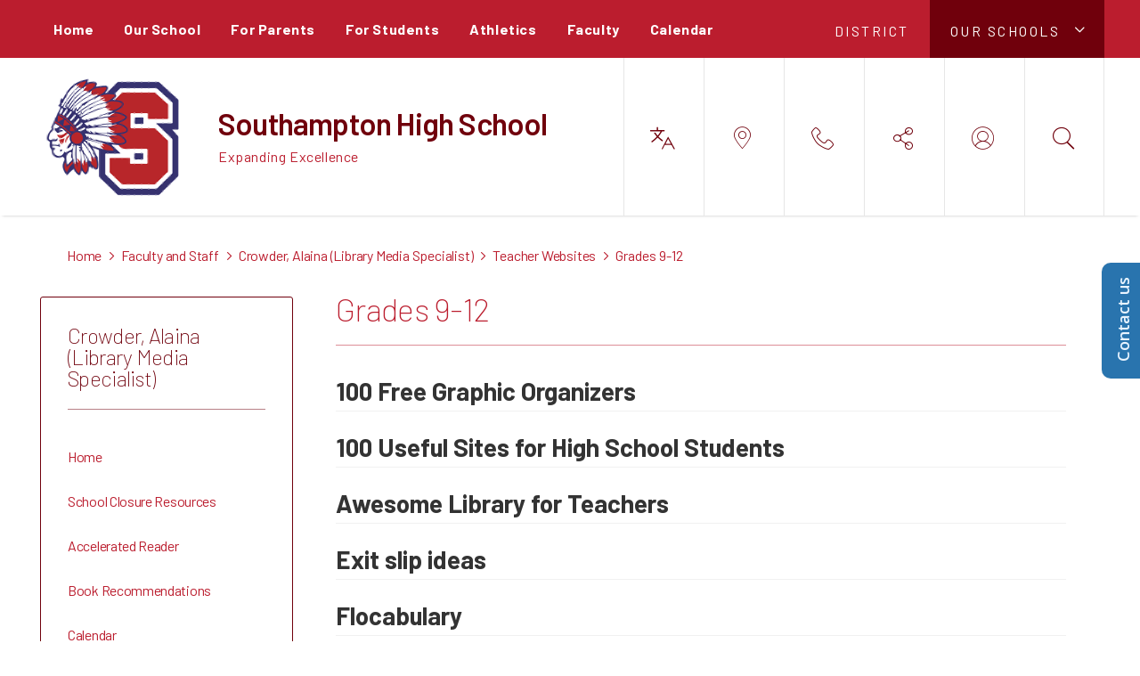

--- FILE ---
content_type: text/html; charset=utf-8
request_url: https://www.southampton.k12.va.us/Page/1816
body_size: 314514
content:

<!DOCTYPE HTML PUBLIC "-//W3C//DTD HTML 4.01 Frameset//EN" "http://www.w3.org/TR/html4/frameset.dtd">

<html lang="en">
<head>
    <title>Crowder, Alaina (Library Media Specialist) / Grades 9-12</title>
    <!--
    <PageMap>
    <DataObject type="document">
    <Attribute name="siteid">339</Attribute>
    </DataObject>
    </PageMap>
    -->
    

<script>
(function(apiKey){
    (function(p,e,n,d,o){var v,w,x,y,z;o=p[d]=p[d]||{};o._q=[];
    v=['initialize','identify','updateOptions','pageLoad'];for(w=0,x=v.length;w<x;++w)(function(m){
        o[m]=o[m]||function(){o._q[m===v[0]?'unshift':'push']([m].concat([].slice.call(arguments,0)));};})(v[w]);
        y=e.createElement(n);y.async=!0;y.src='https://cdn.pendo.io/agent/static/'+apiKey+'/pendo.js';
        z=e.getElementsByTagName(n)[0];z.parentNode.insertBefore(y,z);})(window,document,'script','pendo');

        // Call this whenever information about your visitors becomes available
        // Please use Strings, Numbers, or Bools for value types.
        pendo.initialize({
            visitor: {
                id: 'VA02208188-cngv0iEqRbHQc+9Am84vTQ==',   // Required if user is logged in
                role: 'Anonymous',
                isPartOfGroup: 'False',
                // email:        // Optional
                // You can add any additional visitor level key-values here,
                // as long as it's not one of the above reserved names.
            },

            account: {
                id: 'VA02208188', // Highly recommended
                version: '2.82',
                name:         'Southampton County Public Schools'
                // planLevel:    // Optional
                // planPrice:    // Optional
                // creationDate: // Optional

                // You can add any additional account level key-values here,
                // as long as it's not one of the above reserved names.
            }
        });
})('ca0f531d-af61-45a7-7c9a-079f24d9128a');
</script>

    
    <meta property="og:type" content="website" />
<meta property="fb:app_id" content="411584262324304" />
<meta property="og:url" content="http%3A%2F%2Fwww.southampton.k12.va.us%2Fsite%2Fdefault.aspx%3FPageID%3D1816" />
<meta property="og:title" content="Crowder, Alaina (Library Media Specialist) / Grades 9-12" />
<meta name="twitter:card" value="summary" />
<meta name="twitter:title" content="Crowder, Alaina (Library Media Specialist) / Grades 9-12" />
<meta itemprop="name" content="Crowder, Alaina (Library Media Specialist) / Grades 9-12" />

    <!-- Begin swuc.GlobalJS -->
<script type="text/javascript">
 staticURL = "https://www.southampton.k12.va.us/Static/";
 SessionTimeout = "30";
 BBHelpURL = "";
</script>
<!-- End swuc.GlobalJS -->

    <script src='https://www.southampton.k12.va.us/Static/GlobalAssets/Scripts/min/sri-failover.min.js' type='text/javascript'></script>

    <!-- Stylesheets -->
    <link rel="Stylesheet" type="text/css" href="https://www.southampton.k12.va.us/Static/GlobalAssets/webfonts/OpenSans-Light.css" />
    <link rel="Stylesheet" type="text/css" href="https://www.southampton.k12.va.us/Static/GlobalAssets/webfonts/OpenSans-Italic.css" />
    <link rel="Stylesheet" type="text/css" href="https://www.southampton.k12.va.us/Static/GlobalAssets/webfonts/OpenSans-Regular.css" />
    <link rel="Stylesheet" type="text/css" href="https://www.southampton.k12.va.us/Static/GlobalAssets/webfonts/OpenSans-SemiBold.css" />
    <link rel="Stylesheet" type="text/css" href="../Static/GlobalAssets/Scripts/ThirdParty/shepherd/shepherd-theme-default.css" />
    <link rel="Stylesheet" type="text/css" href="https://www.southampton.k12.va.us/Static/App_Themes/SW/jquery.jgrowl.css" />
    <link rel="Stylesheet" type="text/css" href="https://www.southampton.k12.va.us/Static//site/assets/styles/system_2741.css" />
    <link rel="Stylesheet" type="text/css" href="https://www.southampton.k12.va.us/Static//site/assets/styles/apps_2590.css" />
    <link rel="Stylesheet" type="text/css" href="https://www.southampton.k12.va.us/Static/App_Themes/SW/jQueryUI.css" />
    <link rel="Stylesheet" type="text/css" href="https://www.southampton.k12.va.us/Static/GlobalAssets/webfonts/SchoolwiresMobile_2320.css" />
    <link rel="Stylesheet" type="text/css" href="https://www.southampton.k12.va.us/Static//site/assets/styles/dashboard.css" />
    <link rel="Stylesheet" type="text/css" href="https://www.southampton.k12.va.us/Static/GlobalAssets/Styles/Grid.css" />

    <!-- Scripts -->
    <script src="https://www.southampton.k12.va.us/Static/GlobalAssets/WCM-2680/WCM.js" type="text/javascript"></script>
    <script src="https://www.southampton.k12.va.us/Static/GlobalAssets/WCM-2680/API.js" type="text/javascript"></script>
    <script language="javascript" type='text/javascript' src="https://www.southampton.k12.va.us/Static/GlobalAssets/jQuery.min.js"></script>
    <script language="javascript" type='text/javascript' src="https://www.southampton.k12.va.us/Static/GlobalAssets/jQueryMigrate.min.js"></script>
    <script src='https://ajax.googleapis.com/ajax/libs/swfobject/2.2/swfobject.js' type='text/javascript'
        integrity='sha384-JO4qIitDJfdsiD2P0i3fG6TmhkLKkiTfL4oVLkVFhGs5frz71Reviytvya4wIdDW' crossorigin='anonymous'
        data-sri-failover='https://www.southampton.k12.va.us/Static/GlobalAssets/Scripts/min/swfobject.js'></script>
    <script src='../Static/GlobalAssets/Scripts/ThirdParty/tether/tether.min.js' type='text/javascript'></script>
    <script src='../Static/GlobalAssets/Scripts/ThirdParty/shepherd/shepherd.min.js' type='text/javascript'></script>
   
    <script type="text/javascript">
        $(document).ready(function () {
            SetCookie('SWScreenWidth', screen.width);
            SetCookie('SWClientWidth', document.body.clientWidth);
            
            $("div.ui-article:last").addClass("last-article");
            $("div.region .app:last").addClass("last-app");

            // get on screen alerts
            var isAnyActiveOSA = 'False';
            var onscreenAlertCookie = GetCookie('Alerts');

            if (onscreenAlertCookie == '' || onscreenAlertCookie == undefined) {
                onscreenAlertCookie = "";
            }
            if (isAnyActiveOSA == 'True') {
                GetContent(homeURL + "/cms/Tools/OnScreenAlerts/UserControls/OnScreenAlertDialogListWrapper.aspx?OnScreenAlertCookie=" + onscreenAlertCookie + "&SiteID=339", "onscreenalert-holder", 2, "OnScreenAlertCheckListItem();");
            }            

        });

    // ADA SKIP NAV
    $(document).ready(function () {
        $(document).on('focus', '#skipLink', function () {
            $("div.sw-skipnav-outerbar").animate({
                marginTop: "0px"
            }, 500);
        });

        $(document).on('blur', '#skipLink', function () {
            $("div.sw-skipnav-outerbar").animate({
                marginTop: "-30px"
            }, 500);
        });
    });

    // ADA MYSTART
    $(document).ready(function () {
        var top_level_nav = $('.sw-mystart-nav');

        // Set tabIndex to -1 so that top_level_links can't receive focus until menu is open
        // school dropdown
        $(top_level_nav).find('ul').find('a').attr('tabIndex', -1);

        // my account dropdown
        $(top_level_nav).next('ul').find('a').attr('tabIndex', -1);

        var openNavCallback = function(e, element) {
             // hide open menus
            hideMyStartBarMenu();

            // show school dropdown
            if ($(element).find('ul').length > 0) {
                $(element).find('.sw-dropdown').css('display', 'block').attr('aria-hidden', 'false');
                $(element).find('.sw-dropdown').find('li:first-child a').focus()
            }

            // show my account dropdown
            if ($(element).next('ul').length > 0) {
                $(element).next('.sw-dropdown').css('display', 'block').attr('aria-hidden', 'false');
                $(element).next('.sw-dropdown').find('li:first-child a').focus();
                $('#sw-mystart-account').addClass("clicked-state");
            }
        }

        $(top_level_nav).click(function (e) {
            openNavCallback(e, this);
        });

        $('.sw-dropdown-list li').click(function(e) {
            e.stopImmediatePropagation();
            $(this).focus();
        });
        
        // Bind arrow keys for navigation
        $(top_level_nav).keydown(function (e) {
            if (e.keyCode == 37) { //key left
                e.preventDefault();

                // This is the first item
                if ($(this).prev('.sw-mystart-nav').length == 0) {
                    $(this).parents('div').find('.sw-mystart-nav').last().focus();
                } else {
                    $(this).prev('.sw-mystart-nav').focus();
                }
            } else if (e.keyCode == 38) { //key up
                e.preventDefault();

                // show school dropdown
                if ($(this).find('ul').length > 0) {
                    $(this).find('div.sw-dropdown').css('display', 'block').find('ul').attr('aria-hidden', 'false').find('a').attr('tabIndex', 0).last().focus();
                }

                // show my account dropdown
                if ($(this).find('ul').length > 0) {
                    $(this).find('ul.sw-dropdown').css('display', 'block').attr('aria-hidden', 'false').find('a').attr('tabIndex', 0).last().focus();
                }
            } else if (e.keyCode == 39) { //key right
                e.preventDefault();

                // This is the last item
                if ($(this).next('.sw-mystart-nav').length == 0) {
                    $(this).parents('div').find('.sw-mystart-nav').first().focus();
                } else {
                    $(this).next('.sw-mystart-nav').focus();
                }
            } else if (e.keyCode == 40) { //key down
                e.preventDefault();

                // show school dropdown
                if ($(this).find('ul').length > 0) {
                    $(this).find('div.sw-dropdown').css('display', 'block').find('ul').attr('aria-hidden', 'false').find('a').attr('tabIndex', 0).first().focus();
                }

                // show my account dropdown
                if ($(this).next('ul').length > 0) {
                    $(this).next('ul.sw-dropdown').css('display', 'block').attr('aria-hidden', 'false').find('a').attr('tabIndex', 0).first().focus();
                }
            } else if (e.keyCode == 13 || e.keyCode == 32) { //enter key
                // If submenu is hidden, open it
                e.preventDefault();

                
                openNavCallback(e, this);
                $(this).parent('li').find('ul[aria-hidden=true]').attr('aria-hidden', 'false').find('a').attr('tabIndex', 0).first().focus();
            } else if (e.keyCode == 27) { //escape key
                e.preventDefault();
                hideMyStartBarMenu();
            } else {
                $(this).parent('.sw-mystart-nav').find('ul[aria-hidden=false] a').each(function () {
                    if (typeof keyCodeMap != "undefined" && $(this).text().substring(0, 1).toLowerCase() == keyCodeMap[e.keyCode]) {
                        $(this).focus();
                        return false;
                    }
                });
            }
        });

        // school dropdown
        var startbarlinks = $(top_level_nav).find('ul').find('a');
        bindMyStartBarLinks(startbarlinks);

        // my account dropdown
        var myaccountlinks = $(top_level_nav).next('ul').find('a');
        bindMyStartBarLinks(myaccountlinks);

        function bindMyStartBarLinks(links) {
            $(links).keydown(function (e) {
                e.stopPropagation();

                if (e.keyCode == 38) { //key up
                    e.preventDefault();

                    // This is the first item
                    if ($(this).parent('li').prev('li').length == 0) {
                        if ($(this).parents('ul').parents('.sw-mystart-nav').length > 0) {
                            $(this).parents('ul').parents('.sw-mystart-nav').focus();
                        } else {
                            $(this).parents('ul').prev('.sw-mystart-nav').focus();
                        }
                    } else {
                        $(this).parent('li').prev('li').find('a').first().focus();
                    }
                } else if (e.keyCode == 40) { //key down
                    e.preventDefault();
                    
                    if ($(this).parent('li').next('li').length == 0) {
                        if ($(this).parents('ul').parents('.sw-mystart-nav').length > 0) {
                            $(this).parents('ul').parents('.sw-mystart-nav').focus();
                        } else {
                            $(this).parents('ul').prev('.sw-mystart-nav').focus();
                        }
                    } else {
                        $(this).parent('li').next('li').find('a').first().attr('tabIndex', 0);
                        $(this).parent('li').next('li').find('a').first().focus();
                    }
                } else if (e.keyCode == 27 || e.keyCode == 37) { // escape key or key left
                    e.preventDefault();
                    hideMyStartBarMenu();
                } else if (e.keyCode == 32) { //enter key
                    e.preventDefault();
                    window.location = $(this).attr('href');
                } else {
                    var found = false;

                    $(this).parent('div').nextAll('li').find('a').each(function () {
                        if (typeof keyCodeMap != "undefined" && $(this).text().substring(0, 1).toLowerCase() == keyCodeMap[e.keyCode]) {
                            $(this).focus();
                            found = true;
                            return false;
                        }
                    });

                    if (!found) {
                        $(this).parent('div').prevAll('li').find('a').each(function () {
                            if (typeof keyCodeMap != "undefined" && $(this).text().substring(0, 1).toLowerCase() == keyCodeMap[e.keyCode]) {
                                $(this).focus();
                                return false;
                            }
                        });
                    }
                }
            });
        }
        
        // Hide menu if click or focus occurs outside of navigation
        $('#sw-mystart-inner').find('.sw-mystart-nav').last().keydown(function (e) {
            if (e.keyCode == 9) {
                // If the user tabs out of the navigation hide all menus
                hideMyStartBarMenu();
            }
        });

        /*$(document).click(function() { 
            hideMyStartBarMenu();
        });*/

        // try to capture as many custom MyStart bars as possible
        $('.sw-mystart-button').find('a').focus(function () {
            hideMyStartBarMenu();
        });

        $('#sw-mystart-inner').click(function (e) {
            e.stopPropagation();
        });

        $('ul.sw-dropdown-list').blur(function () {
            hideMyStartBarMenu();
        });

        $('#ui-btn-mypasskey').focus(function () {
            hideMyStartBarMenu();
        });

        $('#ui-btn-sitemanager').focus(function () {
            hideMyStartBarMenu();
        });

        $('#ui-btn-myview').focus(function () {
            hideMyStartBarMenu();
        });

        $('#ui-btn-signin').focus(function () {
            hideMyStartBarMenu();
        });

        $('#ui-btn-register').focus(function () {
            hideMyStartBarMenu();
        });

        // button click events
        $('div.sw-mystart-button.home a').keydown(function (e) {
            e.stopImmediatePropagation();

            if (e.keyCode == 13) {
                $(this).click();
            }
        });

        $('div.sw-mystart-button.pw a').keydown(function (e) {
            e.stopImmediatePropagation();
            
            if (e.keyCode == 13) {
                $(this).click();
            }
        });

        $('div.sw-mystart-button.manage a').keydown(function (e) {
            e.stopImmediatePropagation();
            
            if (e.keyCode == 13) {
                $(this).click();
            }
        });

        $('#sw-mystart-account').keydown(function (e) {
            e.stopImmediatePropagation();
            
            if (e.keyCode == 13) {
                $(this).addClass('clicked-state');
                $('#sw-myaccount-list').show();
            }
        });

        $('#sw-mystart-mypasskey a').keydown(function (e) {
            e.stopImmediatePropagation();
            
            if (e.keyCode == 13) {
                $(this).click();
            }
        });

        $('div.sw-mystart-button.signin a').keydown(function (e) {
            e.stopImmediatePropagation();
            
            if (e.keyCode == 13) {
                $(this).click();
            }
        });

        $('div.sw-mystart-button.register a').keydown(function (e) {
            e.stopImmediatePropagation();
            
            if (e.keyCode == 13) {
                $(this).click();
            }
        });
    });

    function hideMyStartBarMenu() {
        $('.sw-dropdown').attr('aria-hidden', 'true').css('display', 'none');
        $('#sw-mystart-account').removeClass("clicked-state");
    }

    // ADA CHANNEL NAV
    $(document).ready(function() {
        var channelCount;
        var channelIndex = 1;
        var settings = {
            menuHoverClass: 'hover'
        };

        // Add ARIA roles to menubar and menu items
$('[id="channel-navigation"]').attr('role', 'menubar').find('li a').attr('tabindex', '0');

        var top_level_links = $('[id="channel-navigation"]').find('> li > a');
        channelCount = $(top_level_links).length;


        $(top_level_links).each(function() {
            $(this).attr('aria-posinset', channelIndex).attr('aria-setsize', channelCount);
            $(this).next('ul').attr({ 'aria-hidden': 'true', 'role': 'menu' });
            if ($(this).parent('li.sw-channel-item').children('ul.sw-channel-dropdown').length > 0) {
                $(this).attr('aria-haspopup', 'true');
                $(this).attr('aria-expanded', 'false');
            }

            var sectionCount = $(this).next('ul').find('a').length;
            var sectionIndex = 1;
            $(this).next('ul').find('a').each(function() {
                $(this).attr('tabIndex', -1).attr('aria-posinset', sectionIndex).attr('aria-setsize', sectionCount);
                sectionIndex++;
            });
            channelIndex++;

        });

        $(top_level_links).focus(function () {
            //hide open menus
            hideChannelMenu();

            if ($(this).parent('li').find('ul').length > 0) {
                $(this).parent('li').addClass(settings.menuHoverClass).find('ul').attr('aria-hidden', 'false').css('display', 'block');
                if ($(this).parent('li.sw-channel-item').children('ul.sw-channel-dropdown').length > 0)
                {
                $(this).parent('li').find('a').attr('aria-expanded','true')
                }
            }
        });

        // Bind arrow keys for navigation
        $(top_level_links).keydown(function (e) {
            if (e.keyCode == 37) { //key left
                e.preventDefault();

                // This is the first item
                if ($(this).parent('li').prev('li').length == 0) {
                    $(this).parents('ul').find('> li').last().find('a').first().focus();
                } else {
                    $(this).parent('li').prev('li').find('a').first().focus();
                }
            } else if (e.keyCode == 38) { //key up
                e.preventDefault();

                if ($(this).parent('li').find('ul').length > 0) {
                    $(this).parent('li').addClass(settings.menuHoverClass).find('ul').css('display', 'block').attr('aria-hidden', 'false').find('a').attr('tabIndex', 0).last().focus();
                }
            } else if (e.keyCode == 39) { //key right
                e.preventDefault();

                // This is the last item
                if ($(this).parent('li').next('li').length == 0) {
                    $(this).parents('ul').find('> li').first().find('a').first().focus();
                } else {
                    $(this).parent('li').next('li').find('a').first().focus();
                }
            } else if (e.keyCode == 40) { //key down
                e.preventDefault();

                if ($(this).parent('li').find('ul').length > 0) {
                    $(this).parent('li')
                         .addClass(settings.menuHoverClass)
                         .find('ul.sw-channel-dropdown').css('display', 'block')
                         .attr('aria-hidden', 'false')
                         .find('a').attr('tabIndex', 0)
                         .first().focus();
                    if($(this).parent('li').children('ul.sw-channel-dropdown').length > 0)
                    {
                    $(this).parent('li').find('a').attr('aria-expanded', 'true')
                    }
                }
            } else if (e.keyCode == 13 || e.keyCode == 32) { //enter key
                // If submenu is hidden, open it
                e.preventDefault();

                $(this).parent('li').find('ul[aria-hidden=true]').attr('aria-hidden', 'false').addClass(settings.menuHoverClass).find('a').attr('tabIndex', 0).first().focus();
            } else if (e.keyCode == 27) { //escape key
                e.preventDefault();
                hideChannelMenu();
            } else {
                $(this).parent('li').find('ul[aria-hidden=false] a').each(function () {
                    if (typeof keyCodeMap != "undefined" && $(this).text().substring(0, 1).toLowerCase() == keyCodeMap[e.keyCode]) {
                        $(this).focus();
                        return false;
                    }
                });
            }
        });

        var links = $(top_level_links).parent('li').find('ul').find('a');

        $(links).keydown(function (e) {
            if (e.keyCode == 38) {
                e.preventDefault();
                
                // This is the first item
                if ($(this).parent('li').prev('li').length == 0) {
                    $(this).parents('ul').parents('li').find('a').first().focus();
                } else {
                    $(this).parent('li').prev('li').find('a').first().focus();
                }
            } else if (e.keyCode == 40) {
                e.preventDefault();
                
                if ($(this).parent('li').next('li').length == 0) {
                    $(this).parents('ul').parents('li').find('a').first().focus();
                } else {
                    $(this).parent('li').next('li').find('a').first().focus();
                }
            } else if (e.keyCode == 27 || e.keyCode == 37) {
                e.preventDefault();
                $(this).parents('ul').first().prev('a').focus().parents('ul').first().find('.' + settings.menuHoverClass).removeClass(settings.menuHoverClass);
            } else if (e.keyCode == 13 || e.keyCode == 32) {
                e.preventDefault();
                // Fix for SCB-12895: When we select a Section, the below code will take the ID of its parent Channel
                // And remove all related event handlers for it only at this point
                // This will only trigger the event for the Section keydown
                var selectedChannelID = $(this).parents('li[id*="navc-"]').attr('id');
                $('#' + selectedChannelID).off();
                $('#' + selectedChannelID + ' a').off();
                window.location = $(this).attr('href');
            } else {
                var found = false;

                $(this).parent('li').nextAll('li').find('a').each(function () {
                    if (typeof keyCodeMap != "undefined" && $(this).text().substring(0, 1).toLowerCase() == keyCodeMap[e.keyCode]) {
                        $(this).focus();
                        found = true;
                        return false;
                    }
                });

                if (!found) {
                    $(this).parent('li').prevAll('li').find('a').each(function () {
                        if (typeof keyCodeMap != "undefined" && $(this).text().substring(0, 1).toLowerCase() == keyCodeMap[e.keyCode]) {
                            $(this).focus();
                            return false;
                        }
                    });
                }
            }
        });

        function hideChannelMenu() {
            $('li.sw-channel-item.' + settings.menuHoverClass).removeClass(settings.menuHoverClass).find('ul').attr('aria-hidden', 'true').css('display', 'none').find('a').attr('tabIndex', -1);
            if($('li.sw-channel-item').children('ul.sw-channel-dropdown').length > 0)
            {
                $('li.sw-channel-item').find('a[aria-expanded]').attr('aria-expanded','false');
            }         
        }
        
        // Hide menu if click or focus occurs outside of navigation
        $('[id="channel-navigation"]').find('a').last().keydown(function (e) {
            if (e.keyCode == 9) {
                // If the user tabs out of the navigation hide all menus
                hideChannelMenu();
            }
        });

        $('[id="channel-navigation"]').find('a').first().keydown(function (e) {
            if (e.keyCode == 9) {
                // hide open MyStart Bar menus
                hideMyStartBarMenu();
            }
        });

        /*$(document).click(function() {
            hideChannelMenu();
        });*/

        $('[id="channel-navigation"]').click(function (e) {
            e.stopPropagation();
        });
    });

    $(document).ready(function() {
        $('input.required').each(function() {
            if ($('label[for="' + $(this).attr('id') + '"]').length > 0) {
                if ($('label[for="' + $(this).attr('id') + '"]').html().indexOf('recStar') < 0) {
                    $('label[for="' + $(this).attr('id') + '"]').prepend('<span class="recStar" aria-label="required item">*</span> ');
                }
            }
        });

        $(document).ajaxComplete(function() {
            $('input.required').each(function() {
                if ($('label[for="' + $(this).attr('id') + '"]').length > 0) {
                    if ($('label[for="' + $(this).attr('id') + '"]').html().indexOf('recStar') < 0) {
                        $('label[for="' + $(this).attr('id') + '"]').prepend('<span class="recStar" aria-label="required item">*</span> ');
                    }
                }
            });
        });
    });
    </script>

    <!-- Page -->
    
    <style type="text/css">/* MedaiBegin Standard */@import '/cms/lib/VA02208188/Centricity/Template/17/reset.css';/* GroupBegin Fonts */
@font-face {
	font-family: 'flourish';
  	src: url("[data-uri]") format('truetype');
	font-weight: normal;
	font-style: normal;
	font-display: block;
}

.flourish::before,
.flourish::after {
	font-family: 'flourish' !important;
	speak: none;
	font-style: normal;
	font-weight: normal;
	font-variant: normal;
	text-transform: none;
	line-height: 1;
	-webkit-font-smoothing: antialiased;
	-moz-osx-font-smoothing: grayscale;
}
/* GroupEnd */

/* GroupBegin Responsive Menu */

/* GroupEnd */
 
/* GroupBegin Global */
@-ms-viewport {
	width: device-width;
}
[data-toggle="false"]{
	display:none !important;
}
button {
	border:0;
	background:transparent;
	font-family: inherit;
	font-size: inherit;
}
body {
	-webkit-text-size-adjust: none;
	-webkit-tap-highlight-color:  rgba(255, 255, 255, 0);
	-webkit-font-smoothing: antialiased;
	-moz-osx-font-smoothing: grayscale;
	background: #fff;
	font-family: 'Barlow', sans-serif;
	font-size: 18px;
	font-weight: 400;
}
body:before {
	content: "desktop";
	display: none;
}
.displayFlexRow {
    display: -webkit-box;  
    display: -ms-flexbox; 
    display: -webkit-flex; 
    display: flex;
    flex-direction: row;
    -webkit-flex-direction: row;
}
.displayFlexCol {
    display: -webkit-box;
    display: -ms-flexbox;
    display: -webkit-flex;
    display: flex;
    flex-direction: column;
    -webkit-flex-direction: column;
}
.pseudo-before::before {
	display: block;
	content: '';
	position: absolute;
	left: 0;
	top:0;
	width:100%;
	height: 100%;
}
.pseudo-after::after {
	display: block;
	content: '';
	position: absolute;
	left: 0;
	top:0;
	width:100%;
	height: 100%;
}
.cs-ally-hidden, .acc-hidden {
    width: 0 !important;
    height: 0 !important;
    display: inline-block !important;
    padding: 0 !important;
    margin: 0 !important;
    border: 0 !important;
    overflow: hidden !important;
}
.cs-border-box {
	-webkit-box-sizing: border-box;
	-moz-box-sizing: border-box;
	box-sizing: border-box;
}
.cs-btn-reset {
	background: none;
    border: 0px;
    padding: 0px;
    margin: 0px;
    cursor: pointer;
    display: inline-block;
}
.ui-clear:after {
	content: "";
}
.gb-section-parent {
	position: relative;
}
.gb-section, #cs-contrast-bar {
	max-width: 1520px;
	margin: 0px auto;
	position: relative;
	-webkit-box-sizing: border-box;
	-moz-box-sizing: border-box;
	box-sizing: border-box;
}
.gb-section-pad {
	padding: 0px 40px;
}
#gb-page {
	width: 100%;
	position: relative;
	overflow: hidden;
}
#gb-page[data-body-color="Grey;Black"], #gb-page[data-body-color="Grey"] {
	color: #333;
}
#gb-page[data-body-color="Black"] {
	color: #000;
}
a {
	color: #BB1D2E;
	text-decoration: underline;
}
.show768,
.show640,
.show480,
.show320 {
	display: none;
}
/* GroupEnd */

/* GroupBegin Mystart */
#sw-mystart-outer {
	display: none;
}
#gb-mystart {
	display: -ms-flexbox;
	display: -webkit-flex;
	display: flex;
    -webkit-flex-wrap: wrap;
	-ms-flex-wrap: wrap;
	flex-wrap: wrap;
    -webkit-justify-content: space-between;
	-ms-flex-pack: justify;
	justify-content: space-between;
    padding: 3px 0px;
}
.gb-mystart {
    display: -ms-flexbox;
	display: -webkit-flex;
	display: flex;
    -webkit-flex-wrap: wrap;
	-ms-flex-wrap: wrap;
	flex-wrap: wrap;
    -webkit-align-items: center;
	-ms-flex-align: center;
	align-items: center;
}
#gb-search {
	margin: 0px 3px;
}
.sw-mystart-button a {
	display: -ms-flexbox;
	display: -webkit-flex;
	display: flex;
    align-items:center;
   	-webkit-align-items:center;
}
.sw-mystart-button a,
.sw-mystart-button a:active,
.sw-mystart-button a:visited {
	background: #BB1D2E;
	color: #FFFFFF;
	-ms-transition: all .3s ease 0s;
	-moz-transition: all .3s ease 0s;
	-webkit-transition: all .3s ease 0s;
	transition: all .3s ease 0s;
}
.sw-mystart-button a:hover,
.sw-mystart-button a:focus {
	background: #BB1D2E;
	color: #FFFFFF;
}
.sw-mystart-button a {
	letter-spacing: 1.6px;
	height: 100%;
}
.cs-mystart-dropdown {
    position: relative;
    height: auto;
}
.cs-mystart-dropdown.translate .cs-selector span::before {
	content: "\e911";
}
.cs-mystart-dropdown.location .cs-selector span::before {
	content: "\e905";
}
.cs-mystart-dropdown.contact .cs-selector span::before {
	content: "\e90b";
}
.cs-mystart-dropdown.links .cs-selector span::before {
	content: "\e904";
}
.cs-mystart-dropdown.social-media .cs-selector span::before {
	content: "\e910";
}
.cs-mystart-dropdown.user-options .cs-selector span::before {
	content: "\e912";
}
.cs-mystart-dropdown.passkeys .cs-selector span::before {
	content: "\e907";
}
.cs-mystart-dropdown.search .cs-selector span::before {
	content: "\e90f";
}
.header-row.two .header-column.two .cs-mystart-dropdown .cs-dropdown::before {
	width:100%;
    height:100%;
    display:block;
    content:'';
    border:1px solid;
    position:absolute;
    left:0px;
    top:0px;
    border-radius:3px;
    border-color:Black;
    opacity:.1;
    opacity:.10 - Default;
}
.header-row.two .header-column.two .cs-mystart-dropdown.translate .cs-dropdown {
	padding: 43px 50px 40px;
	left: calc(50% - 126px);
	width:auto;
}
.header-column.two .cs-mystart-dropdown {
	display: flex;
	display: -webkit-box;
	display: -ms-flexbox;
	display: -webkit-flex;
	align-items: center;
	-webkit-align-items: center;
	position: relative;
	justify-content: center;
	-webkit-justify-content: center;
}
.header-row.two .header-column.two .cs-mystart-dropdown .cs-dropdown {
	padding: 40px 10px 40px;
	text-align: center;
	box-sizing: border-box;
	width:344px;
	left:calc(50% - 172px);
}
.header-row.two .header-column.two .cs-mystart-dropdown.search .cs-dropdown {
	border:1px solid;
	border-color: #70000C;
	padding: 0px;
	left: auto;
	right: 0px;
	width: 500px;
}
.header-row.two .header-column.two .cs-mystart-dropdown.user-options .cs-dropdown {
	width:214px;
	left:calc(50% - 107px);
	padding: 23px 10px 23px;
}
.header-row.two .header-column.two .cs-mystart-dropdown .cs-dropdown li {
	padding-bottom: 1px;
	font-weight: 500;
}
.header-row.two .header-column.two .cs-mystart-dropdown.contact li,
.header-row.two .header-column.two .cs-mystart-dropdown.location li {
	font-size: 24px;
	font-weight: 300;
	padding-bottom:11px;
}
.header-row.two .header-column.two .cs-mystart-dropdown.contact .cs-dropdown,
.header-row.two .header-column.two .cs-mystart-dropdown.location .cs-dropdown {
	padding-bottom:20px;
}
.header-row.two .header-column.two .cs-mystart-dropdown.social-media .cs-dropdown {
	padding-bottom: 26px;
}
.header-row.two .header-column.two .cs-mystart-dropdown li.mystart-dropdown-link {
	font-weight: 500;
	font-size:18px;
	padding-top: 6px;
}
.header-row.two .header-column.two .cs-mystart-dropdown a,
.header-row.two .header-column.two .cs-mystart-dropdown,
#gb-page .goog-te-gadget {
    color: #333333;
}
.header-row.two .header-column.two .cs-mystart-dropdown a {
	-ms-transition: all .3s ease 0s;
	-moz-transition: all .3s ease 0s;
	-webkit-transition: all .3s ease 0s;
	transition: all .3s ease 0s;
}
.header-row.two .header-column.two .cs-mystart-dropdown a:hover,
.header-row.two .header-column.two .cs-mystart-dropdown a:focus {
	color: #BB1D2E !important;
}
[data-toggle-address="false"] .header-column.two .cs-mystart-dropdown.location,
[data-toggle-phone="false"] .header-column.two .cs-mystart-dropdown.contact,
[data-toggle-links="false"] .header-column.two .cs-mystart-dropdown.links,
[data-toggle-social="false"] .header-column.two .cs-mystart-dropdown.social-media {
	display: none;
}
.header-row.two .header-column.two .cs-mystart-dropdown::before,
.header-row.two .header-column.two .cs-mystart-dropdown:last-child::after {
	width:1px;
	height:100%;
	display: block;
	position: absolute;
	left: 0px;
	content: '';
	top:0px;
	opacity: .1;
	opacity: .10 - Default;
}
.header-row.two .header-column.two .cs-mystart-dropdown:last-child::after {
	left: auto;
	right:0px;
}
[data-divider-color='Black'] .cs-mystart-dropdown::before,
[data-divider-color='Black'] .cs-mystart-dropdown:last-child::after {
	background:#000;
}
[data-divider-color='White'] .cs-mystart-dropdown::before,
[data-divider-color='White'] .cs-mystart-dropdown:last-child::after {
	background:#FFF;
}
.header-row.two .header-column.two .cs-mystart-dropdown .cs-selector {
	min-height: 125px;
	width: 90px;
	justify-content: center;
	-webkit-justify-content: center;
	align-items: center;
	-webkit-align-items: center;
    height:100%;
    box-sizing:border-box;
}
.header-row.two .header-column.two .cs-mystart-dropdown .cs-selector span::before {
	font-size: 25px;
	color: #70000C;
}
.ie11 .header-row.two .header-column.two .cs-mystart-dropdown .cs-selector {
	height:100%;
    min-height:0px;
}
.header-row.two .header-column.two .cs-mystart-dropdown .cs-selector:hover span::before,
.header-row.two .header-column.two .cs-mystart-dropdown .cs-selector:focus span::before {
	color: #BB1D2E;
}
.header-row.two .header-column.two .cs-mystart-dropdown .cs-selector:hover,
.header-row.two .header-column.two .cs-mystart-dropdown .cs-selector:focus {
	background: #F2F2F2;
}
.cs-mystart-dropdown.schools .cs-selector {
	background: #70000C;
	height: 100%;
	color: #FFFFFF;
	width: auto;
	padding: 23px 50px 20px 23px;
    display: flex;
	display: -webkit-box;
	display: -ms-flexbox;
	display: -webkit-flex;
    align-items:center;
    -webkit-align-items:center;
}
.cs-mystart-dropdown.schools .cs-selector:hover,
.cs-mystart-dropdown.schools .cs-selector:focus {
	background: #BB1D2E;
	color: #FFFFFF;
}
.cs-mystart-dropdown.schools .cs-dropdown {
	width:385px;
	background: #BB1D2E;
	right:0px;
	left:auto;
	border-radius: 3px 0px 3px 3px;
}
.cs-mystart-dropdown.schools .cs-dropdown-list li a {
	color: #FFFFFF;
}
.cs-mystart-dropdown.schools .cs-dropdown-list li a:hover,
.cs-mystart-dropdown.schools .cs-dropdown-list li a:focus {
	color: #E3E3E3;
}
.cs-mystart-dropdown.schools .cs-selector::after {
	content: "\e902";
	position: absolute;
	right: 20px;
	top: calc(50% - 3px);
	font-size: 6px;
}
.cs-mystart-dropdown .cs-dropdown-list {
    width: 100%;
    max-height: 350px;
    overflow: auto;
    height: auto !important;
    height: 350px;
    margin: 0px;
    list-style: none;
    padding: 0px;
    box-sizing: border-box;
    position:relative;
}
#google_translate_element {
	position:relative;
}
.cs-mystart-dropdown .cs-dropdown {
    position: absolute;
    top: 100%;
    left: 0px;
    display: none;
    z-index: 8000;
    padding: 17px 0px;
    background: #FFFFFF;
    border-radius: 3px;
}
.cs-mystart-dropdown .cs-selector {
	position: relative;
	cursor: pointer;
	width: 60px;
	-ms-transition: all .3s ease 0s;
	-moz-transition: all .3s ease 0s;
	-webkit-transition: all .3s ease 0s;
	transition: all .3s ease 0s;
}
.cs-mystart-dropdown .cs-selector,
.sw-mystart-button a {
	text-transform: uppercase;
	font-size: 16px;
	letter-spacing: 2.5px;
	padding: 23px 23px 20px;
	text-align: center;
	box-sizing: border-box;
}
.cs-mystart-dropdown.open .cs-selector:after {
	-webkit-transform: rotate(180deg);
	-moz-transform: rotate(180deg);
	-ms-transform: rotate(180deg);
	-o-transform: rotate(180deg);
	transform: rotate(180deg);
}
.cs-mystart-dropdown .cs-dropdown-list li {
    padding: 0px;
}
.cs-mystart-dropdown .cs-dropdown-list li a:hover,
.cs-mystart-dropdown .cs-dropdown-list li a:focus {
	text-decoration: underline;
}
.cs-mystart-dropdown .cs-dropdown-list li a {
    text-decoration: none;
    display: block;
    -ms-transition: all .3s ease 0s;
	-moz-transition: all .3s ease 0s;
	-webkit-transition: all .3s ease 0s;
	transition: all .3s ease 0s;
	padding: 8px 19px;
}
#gb-search-form {
	display: flex;
	display: -webkit-box;
	display: -ms-flexbox;
	display: -webkit-flex;
	justify-content: space-between;
	-webkit-justify-content: space-between;
    position:relative;
}
#gb-search-form label {
	position: absolute;
}
#gb-search-input {
	border: none;
	background: #FFF;
	margin: 0px;
	padding: 27px 15px 27px 30px;
	font-size: 21px;
	font-family: 'Barlow', sans-serif;
	font-weight: 400;
	letter-spacing: 0.7px;
	flex-grow: 1;
}
#gb-search-button {
	background: #70000C;
	width: 89px;
}
#gb-search-button::before {
	content: "\e90e";
	color:#FFFFFF;
	font-size: 26px;
}
.ui-widget.app.tabbed-content .tabbed-content-tab, .accordion-setup .ui-widget.app.tabbed-content .content-accordion-button.ui-article-title {
	color: inherit;
}
.accordion-setup .ui-widget.app.tabbed-content .content-accordion-button.ui-article-title span {
	font-weight: 200;
}
/* GroupEnd */ 

/* GroupBegin Header */
header {
	box-shadow: 0px 3px 3px -3px rgba(132,132,132,.5);
    z-index:8000;
    position:relative;
}
.header-row.one {
	background-color: #BB1D2E;
	/*position: fixed;
	width: 100%;
	z-index: 100;*/
}
header.sticky .header-row.one {
	width: 100%;
    position: fixed;
    top: 0px;
    left: 0px;
    z-index: 8000;
    -webkit-box-sizing: border-box;
	-moz-box-sizing: border-box;
	box-sizing: border-box;
}
.header-row.one .gb-section {
	justify-content: space-between;
	-webkit-justify-content: space-between;
}
.header-row.one .header-column.two {
	flex-shrink:0;
    -webkit-flex-shrink:0;
}
.header-row.two {
	/*padding-top:65px;*/
	background: #FFFFFF;
}
.header-row.two .gb-section {
	justify-content: space-between;
	-webkit-justify-content: space-between;
}
.header-row.two .header-column.one {
	align-items: center;
	-webkit-align-items: center;
    padding:15px 15px 15px 0px;
}
#gb-header {
	display: -ms-flexbox;
	display: -webkit-flex;
	display: flex;
}
.gb-header {
	display: -ms-flexbox;
	display: -webkit-flex;
	display: flex;
    -webkit-align-items: center;
	-ms-flex-align: center;
	align-items: center;
}
.gb-header.left {
	-webkit-flex: 1;
    -ms-flex: 1;
    flex: 1;
}
#gb-logo-outer {
	width: auto;
	padding: 0 16px 0 0;
	position: relative;
	max-width: 100%;
	display: table;
}
#gb-logo-outer[data-show-desktop-logo="false"] {
	display: none;
}
#gb-logo {
	max-width:400px;
}
#gb-logo a {
	display: block;
}
#gb-logo img {
	display: block;
    max-width: 100%;
	max-height: 100%;
    width:auto;
}
#gb-sitename-outer {
	position: relative;
}
.sitename-one[data-show-school-name="false"],
.sitename-one:empty,
.sitename-tagline[data-show-tagline="false"],
.sitename-tagline:empty {
	display: none;
}
#gb-sitename h1 {
	margin: 0px 0px 10px;
	padding: 0;
	font-weight: 600;
	letter-spacing: -0.8px;
	color: #70000C;
	font-size: 34px;
}
#gb-sitename p {
	margin: 0;
	padding: 0;
	letter-spacing: 0.6px;
	color: #BB1D2E;
	font-size: 16px;
}
/* GroupEnd */

/* GroupBegin Channel Bar */
#gb-channel-list-outer {
	padding: 0px 3px;
}
#gb-channel-list {
	min-height: 39px;
}
div#sw-channel-list-container {
	display: block;
	width: auto;
}
ul.sw-channel-list {
	border: 0 none;
	margin: 0;
	padding: 0;
}
ul.sw-channel-list li.sw-channel-item {
	float: left;
	height: 65px;
	list-style: none outside none;
	margin: 0px;
	position: relative;
}
li.no-dropdown ul.sw-channel-dropdown {
    display: none !important;
}
li.sw-channel-item > a {
	display: block;
	height: 100%;
	padding: 0;
	text-decoration: none;
	font-weight: 700;
	color: #FFFFFF;
	font-size: 16px;
	letter-spacing: 0.6px;
	-ms-transition: all .3s ease 0s;
	-moz-transition: all .3s ease 0s;
	-webkit-transition: all .3s ease 0s;
	transition: all .3s ease 0s;
}
li.sw-channel-item > a span {
	display: block;
	padding: 23px 17px 23px 17px;
}
li.sw-channel-item.hover > a,
li.sw-channel-item.active > a {
	color: #FFFFFF;
	background: #494949;
}
ul.sw-channel-dropdown {
	border: 0 none;
	display: none;
	left: 0;
	list-style: none outside none;
	margin: 0;
	padding: 17px 0px;
	position: absolute;
	top: 100%;
	width: 285px;
	z-index: 7001;
	background: #494949;
}
ul.sw-channel-dropdown li {
	background: none repeat scroll 0 0 transparent;
	border: 0 none;
	display: block;
	height: auto;
	list-style: none outside none;
	margin: 0;
	padding: 0;
	white-space: pre-wrap;
	box-sizing: border-box;
	width: 100%;
}
ul.sw-channel-dropdown li a {
	background: none repeat scroll 0 0 transparent;
	display: block;
	padding: 8px 19px;
	text-decoration: none;
	width: 100%;
	box-sizing: border-box;
	font-size: 16px;
	color: #FFFFFF;
	-ms-transition: all .3s ease 0s;
	-moz-transition: all .3s ease 0s;
	-webkit-transition: all .3s ease 0s;
	transition: all .3s ease 0s;
}
ul.sw-channel-dropdown li a:hover {
	background:transparent;
	color: #E3E3E3;
	text-decoration: underline;
}
.sw-channel-more-li {
	background: transparent none;
}
ul.sw-channel-dropdown .sw-channel-more-li a:hover {
	background: transparent none !important;
}
/* GroupEnd */

/* GroupBegin Slideshow */
#hp-slideshow-outer[data-show-slideshow="false"] {
	display: none;
}
#hp-slideshow div.ui-widget.app {
	margin:0px;
    padding:0px;
}
#hp-slideshow .ui-widget-detail {
	padding: 0px;
    margin: 0px;
}
#hp-slideshow-outer.pg-fixed-btns #hp-slideshow .cs-photo-gallery-control-wrapper {
	position: fixed;
}
#hp-slideshow-outer.pg-fixed-btns.unfixed #hp-slideshow .cs-photo-gallery-control-wrapper {
	position: absolute;
}
#hp-slideshow-outer #hp-slideshow .mmg-slides-outer {
	position: relative;
}
#hp-slideshow-outer #hp-slideshow .cs-photo-gallery-control-wrapper {
	position: absolute;
	right: 31px;
	bottom: 56px;
	display: flex;
	display: -webkit-box;
	display: -ms-flexbox;
	display: -webkit-flex;
	justify-content: center;
	-webkit-justify-content: center;
	align-items: center;
	-webkit-align-items: center;
	z-index: 10;
}
#hp-slideshow-outer #hp-slideshow .mmg-control {
	position: relative;
	left: auto;
	top: auto;
	margin: 0px 0px 0px 15px;
	bottom: auto;
	width:50px;
	height:50px;
	background: #FFFFFF;
	border-radius: 3px;
	right: auto;
	text-align: center;
	box-sizing: border-box;
	z-index: 25;
	-ms-transition: all .3s ease 0s;
	-moz-transition: all .3s ease 0s;
	-webkit-transition: all .3s ease 0s;
	transition: all .3s ease 0s;
}
#hp-slideshow-outer #hp-slideshow .mmg-control:hover,
#hp-slideshow-outer #hp-slideshow .mmg-control:focus {
	background: #70000C;
}
#hp-slideshow-outer #hp-slideshow .mmg-control::before {
	font-family: 'flourish' !important;
	speak: none;
	font-style: normal;
	font-weight: normal;
	font-variant: normal;
	text-transform: none;
	line-height: 1;
	-webkit-font-smoothing: antialiased;
	-moz-osx-font-smoothing: grayscale;
	color: #70000C;
	font-size: 19px;
}
#hp-slideshow-outer #hp-slideshow .mmg-control:hover::before,
#hp-slideshow-outer #hp-slideshow .mmg-control:focus::before {
	color: #FFFFFF;
}
#hp-slideshow-outer #hp-slideshow .mmg-control.next:before {
	content: "\e909";
}
#hp-slideshow-outer #hp-slideshow .mmg-control.back:before {
	content: "\e908";
}
#hp-slideshow-outer #hp-slideshow .mmg-control.play-pause.playing:before {
	border:0px;
	content: "\e90a";
	position: relative;
	height: auto;
	width: auto;
	top: auto;
	left: auto;
}
#hp-slideshow-outer #hp-slideshow .mmg-control.play-pause.paused:before {
	content: "\e913";
	position: relative;
	height: auto;
	width: auto;
	top: auto;
	left: auto;
	border:0px;
}
#hp-slideshow-outer #hp-slideshow .mmg-control.play-pause span {
	display:none;
}
#hp-slideshow-outer.pg-fixed-btns #hp-slideshow .mmg-description {
	position: fixed;
}
#hp-slideshow-outer.pg-fixed-btns.unfixed #hp-slideshow .mmg-description {
	position: absolute;
}
#hp-slideshow-outer #hp-slideshow .mmg-description {
	text-align: center;
	width: 946px;
	left: calc(50% - 473px);
	z-index: 10;
	bottom: 41px;
    background:transparent;
}
#hp-slideshow-outer #hp-slideshow .mmg-description:empty {
	display:none;
}
#hp-slideshow-outer #hp-slideshow [data-active-slide-link="false"][data-active-slide-video="false"][data-active-slide-title="false"][data-active-slide-caption="true"] .mmg-description,
#hp-slideshow-outer #hp-slideshow [data-active-slide-link="false"][data-active-slide-video="false"][data-active-slide-title="true"][data-active-slide-caption="false"] .mmg-description{
	padding-bottom:1px;
}
#hp-slideshow-outer #hp-slideshow .mmg-description-title {
	font-weight: 200;
	font-size: 42px;
	color: #FFFFFF;
	display: inline-block;
	padding: 13px 30px 17px;
	margin: 0px 0px 3px;
	position: relative;
    font-family:'Barlow', sans-serif;
    font-weight:200;
}
#hp-slideshow-outer #hp-slideshow [data-active-slide-caption="false"] .mmg-description-title {
	margin-bottom:24px;
}
#hp-slideshow-outer #hp-slideshow .mmg-description-title::before,
#hp-slideshow-outer #hp-slideshow .mmg-description-caption::before {
	background: #002892;
	display: block;
	position: absolute;
	left: 0;
	top:0;
	content: '';
	width: 100%;
	height: 100%;
	z-index: -1;
	opacity: .8;
	opacity: .80 - Default;
}
#hp-slideshow-outer #hp-slideshow .mmg-description-caption {
	color: #FFFFFF;
	margin: 0px auto 24px;
    display: table;
	padding: 12px 24px 16px;
	font-size: 24px;
	line-height: 1.3;
    position:relative;
    font-family:'Barlow', sans-serif;
    font-weight:200;
}
#hp-slideshow-outer #hp-slideshow .mmg-description-link {
	background: #BB1D2E;
	color: #FFFFFF;
	text-decoration: none;
	font-size: 16px;
	letter-spacing: 2.7px;
	display: inline-block;
	padding: 20px 27px;
	border-radius: 3px;
	-ms-transition: all .3s ease 0s;
	-moz-transition: all .3s ease 0s;
	-webkit-transition: all .3s ease 0s;
	transition: all .3s ease 0s;
    font-family:'Barlow', sans-serif;
    text-transform:uppercase;
}
#hp-slideshow-outer #hp-slideshow .mmg-description-link:hover,
#hp-slideshow-outer #hp-slideshow .mmg-description-link:focus {
	color: #BB1D2E;
	background: #FFFFFF;
}
/* GroupEnd */

/* GroupBegin Body */

/* GroupEnd */

/* GroupBegin Footer */
footer {
	position: relative;
}
footer::before {
	background: #FFFFFF;
	opacity: 1;
	opacity: .100 - Default;
}
.footer-row {
	position: relative;
}
.footer-row.one {
	padding: 64px 28px 30px;
}
.footer-column {
	padding:0px 10px;
	box-sizing: border-box;
	flex-basis: 25%;
	-webkit-flex-basis:25%;
	position: relative;
    flex-grow:1;
    -webkit-flex-grow:1;
}
.footer-column-inner::after {
	width: 48px;
	height: 48px;
	border-radius:100%;
	border:2px solid;
	border-color: #E6E6E6;
	display: block;
	content: '';
	position: absolute;
	left: calc(50% - 24px);
	top:-25px;
	background: #FFFFFF;
    -ms-transition: all .3s ease 0s;
	-moz-transition: all .3s ease 0s;
	-webkit-transition: all .3s ease 0s;
	transition: all .3s ease 0s;
    
}
.footer-column::after {
	position: absolute;
	top:-10px;
	left: calc(50% - 22px);
	color: #70000C;
	font-size: 26px;
	width: 48px;
	height: 48px;
	text-align: center;
}
.footer-column.one::after {
	content: "\e905";
}
.footer-column.two::after {
	content: "\e90b";
}
.footer-column.three::after {
	content: "\e904";
}
.footer-column.four::after {
	content: "\e910";
}
.footer-column-inner {
	border:2px solid;
	border-color: #E6E6E6;
	border-radius: 3px;
	height: 100%;
	text-align: center;
	position: relative;
	padding: 40px 20px 25px;
	box-sizing: border-box;
    -ms-transition: all .3s ease 0s;
	-moz-transition: all .3s ease 0s;
	-webkit-transition: all .3s ease 0s;
	transition: all .3s ease 0s;
}
.hover .footer-column-inner,
.hover .footer-column-inner::after {
	border-color:#BB1D2E;
}
.footer-column-inner::before {
	background: #FFFFFF;
	opacity: 1;
	opacity: .90;
}
.footer-column-inner-content-wrap {
	position: relative;
    color: #333333;
}
.footer-column.four .footer-column-inner {
	padding-left: 5px;
	padding-right: 5px;
}
.gb-footer-contact {
	font-size: 24px;
	font-weight: 200;
	margin: 0px 0px 11px;
	letter-spacing: -0.5px;
}
.footer-box-link {
	margin: 0px;
	padding-top: 13px;
}
.footer-box-link a {
	text-decoration: none;
	letter-spacing: -.2px;
	font-weight: 500;
	color: #333333;
	-ms-transition: all .3s ease 0s;
	-moz-transition: all .3s ease 0s;
	-webkit-transition: all .3s ease 0s;
	transition: all .3s ease 0s;
}
.gb-footer-contact.phone a,
.gb-footer-contact.fax a{
	color: #333333;
    cursor: default;
}
.footer-box-link a:hover,
.footer-box-link a:focus,
#gb-footer-links ul li a:hover,
#gb-footer-links ul li a:focus  {
	color: #BB1D2E;
}
#gb-footer-links ul {
	list-style: none;
	margin: 0px;
	padding: 0px;
}
#gb-footer-links ul li {
	padding: 10px 0px 7px;
}
#gb-footer-links ul li a {
	text-decoration: none;
	color: #333333;
	font-weight: 500;
	-ms-transition: all .3s ease 0s;
	-moz-transition: all .3s ease 0s;
	-webkit-transition: all .3s ease 0s;
	transition: all .3s ease 0s;
}
.footer-row.two {
	justify-content: center;
	-webkit-justify-content: center;
	align-items: center;
	-webkit-align-items: center;
	padding: 13px 0px 37px;
}
.footer-button {
	font-size: 16px;
	text-transform: uppercase;
	text-decoration: none;
	padding: 20px 27px 22px;
	margin:0px 4px;
	border-radius: 3px;
	letter-spacing: 2.8px;
	text-align: center;
	-ms-transition: all .3s ease 0s;
	-moz-transition: all .3s ease 0s;
	-webkit-transition: all .3s ease 0s;
	transition: all .3s ease 0s;
}
.footer-sitemap-btn {
	background: #BB1D2E;
	color: #FFFFFF;
}
.footer-sitemap-btn:hover,
.footer-sitemap-btn:focus {
	background: #70000C;
	color: #FFFFFF;
}
#to-top {
	background: #BB1D2E;
	color: #FFFFFF;
	cursor: pointer;
}
#to-top:hover,
#to-top:focus {
	background: #70000C;
	color: #FFFFFF;
}
.gb-footer p {
	margin: 0px;
	padding: 0px;
}
.gb-footer.one {
	width: 50%;
	text-align: left;
	float: left;	
}
.gb-footer.two {
	width: 50%;
	text-align: right;
	float: right;	
}
.gb-footer-contact:empty {
    display: none;
}
#gb-page.using-full-site-btn #gb-schoolwires-footer-outer {
	padding-bottom: 42px;
}
#gb-schoolwires-footer-outer {
	background: #141414;
    position: relative;
}
.gb-schoolwires-footer.top {
	padding: 17px 0px 0px;
}
#gb-footer-disclaimer {
	font-size: 12px;
    line-height: 1.5em;
	text-align: center;
	color: #FFF;
    padding: 10px 0px 0px;
}
#gb-footer-disclaimer[data-show-disclaimer="false"] {
	display: none;
}
.gb-schoolwires-footer.bottom {
	font-size: 10px;
    line-height: 1.3em;
    color: #FFF;
    display: -ms-flexbox;
    display: -webkit-flex;
    display: flex;
    -webkit-justify-content: center;
	-ms-flex-pack: center;
	justify-content: center;
    -webkit-align-items: center;
    -ms-flex-align: center;
    align-items: center;
    padding: 18px 0px 38px;
}
.gb-schoolwires-footer.bottom a {
	font-size: 10px;
    font-family: Arial, sans-serif;
    color: #FFF;
}
.gb-schoolwires-footer.bottom a:hover {
    text-decoration: underline;
}
.gb-schoolwires-footer-links-copyright {
	-webkit-flex: 1 0 auto;
    -ms-flex: 1 0 auto;
    flex: 1 0 auto;
}
.gb-schoolwires-footer.logo {
	margin-right: 11px;
}
.gb-schoolwires-footer.logo a {
	display: block;
}
.gb-schoolwires-footer.links ul {
	list-style: none;
    margin: 0px;
    padding: 0px;
}
.gb-schoolwires-footer.links ul li {
	display: inline-block;
}
.gb-schoolwires-footer.links ul li:before {
	content: "•";
    display: inline-block;
    line-height: 6px;
    font-size: 12px;
    position: relative;
    top: 1px;
    margin: 0px 4px;
}
.gb-schoolwires-footer.links ul li:first-child:before {
	display: none;
}
.gb-schoolwires-footer.copyright {
	font-size: 10px;
    font-family: Arial, sans-serif;
    font-style: italic;
}
#sw-footer-outer {
	display: none;
}
/* GroupEnd */

/* GroupBegin Global Icons */
#gb-icons-heading {
	text-align: center;
	color: #BB1D2E;
	margin: 29px 0px 0px;
	position: relative;
}
#gb-global-icons {
	position: relative;
	padding: 18px 0px 35px;
}
[data-show-header="false"] #gb-global-icons {
	padding: 38px 0px 35px;
}
#gb-global-icons-outer {
	position:relative;
}
#gb-global-icons-outer::before {
	background: #FFFFFF;
	opacity: 1;
	opacity: .100 - Default;
}
#gb-global-icons > ul {
	display: -ms-flexbox;
	display: -webkit-flex;
	display: flex;
	-webkit-flex-wrap: wrap;
	-ms-flex-wrap: wrap;
	flex-wrap: wrap;
	justify-content: center;
	-webkit-justify-content: center;
	position: relative;
}
#gb-global-icons > ul > li {
	margin: 0 15px;
	width: 0;
	flex-basis: auto;
	flex-grow: 1;
}
#gb-global-icons > ul > li:first-child {
	margin-left: 0;
}
#gb-global-icons > ul > li:last-child {
	margin-right: 0;
}
.cs-global-icon {
	text-decoration: none;
	display: flex;
	display: -webkit-box;
	display: -ms-flexbox;
	display: -webkit-flex;
	flex-direction: column;
	-webkit-flex-direction: column;
	text-align: center;
	border-radius: 3px;
	-ms-transition: all .3s ease 0s;
	-moz-transition: all .3s ease 0s;
	-webkit-transition: all .3s ease 0s;
	transition: all .3s ease 0s;
	padding: 15px 10px 15px;
	min-height: 147px;
	align-items: center;
	-webkit-align-items: center;
	justify-content: center;
	-webkit-justify-content: center;
	box-sizing: border-box;
}
.cs-global-icon:hover,
.cs-global-icon:focus {
	background: #F2F2F2;
}
.cs-global-icon:hover .text,
.cs-global-icon:focus .text {
	color: #70000C;
}
.cs-global-icon:hover .icon,
.cs-global-icon:focus .icon {
	color: #70000C;
}
.cs-global-icon .icon {
	font-size: 35px;
	color: #BB1D2E;
	min-height: 35px;
	margin-bottom: 31px;
}
.cs-global-icon .icon img {
	display: block;
    width: 100%;
    max-width: 35px;
    height: auto;
    max-height: 35px;
    margin: 0 auto;
}
.cs-global-icon .text {
	font-weight: 200;
	color: #BB1D2E;
}
/* GroupEnd */

/* GroupBegin Social Icons */
#gb-social-media-icons ul,
.cs-mystart-dropdown.social-media .cs-dropdown-list {
	list-style: none;
	margin: 0px;
	padding: 0px;
	display: -ms-flexbox;
	display: -webkit-flex;
	display: flex;
	-webkit-flex-wrap: wrap;
	-ms-flex-wrap: wrap;
	flex-wrap: wrap;
	justify-content: center;
	-webkit-justify-content: center;
	align-items:center;
	-webkit-align-items:center;
	padding: 16px 0px 0px;
}
#gb-social-media-icons ul > li,
.cs-mystart-dropdown.social-media .cs-dropdown-list > li {
	-webkit-flex: none;
	-ms-flex: none;
	flex: none;
	padding: 0px 15px;
	margin-bottom: 25px;
}
.gb-social-media-icon {
	display: block;
	width: 30px;
	height: 30px;
	background-repeat: no-repeat;
	background-position: center center;
	padding: 0px !important;
	-ms-transition: all .3s ease 0s;
	-moz-transition: all .3s ease 0s;
	-webkit-transition: all .3s ease 0s;
	transition: all .3s ease 0s;
}
.gb-social-media-icon:hover,
.gb-social-media-icon:focus {
	transform: scale(1.2);
}
.gb-social-media-icon.facebook {
	background-image:url('/cms/lib/VA02208188/Centricity/Template/17/ico-facebook.svg');
}
[data-social-icon-color="black"] .gb-social-media-icon.facebook {
	background-image:url('/cms/lib/VA02208188/Centricity/Template/17/ico-facebook-b.svg');
}
[data-social-icon-color="white"] .gb-social-media-icon.facebook {
	background-image:url('/cms/lib/VA02208188/Centricity/Template/17/ico-facebook-w.svg');
}
.gb-social-media-icon.twitter {
	background-image:url('/cms/lib/VA02208188/Centricity/Template/17/ico-twitter.svg');
}
[data-social-icon-color="black"] .gb-social-media-icon.twitter {
	background-image:url('/cms/lib/VA02208188/Centricity/Template/17/ico-twitter-b.svg');
}
[data-social-icon-color="white"] .gb-social-media-icon.twitter {
	background-image:url('/cms/lib/VA02208188/Centricity/Template/17/ico-twitter-w.svg');
}
.gb-social-media-icon.youtube {
	background-image:url('/cms/lib/VA02208188/Centricity/Template/17/ico-youtube.svg');
}
[data-social-icon-color="black"] .gb-social-media-icon.youtube {
	background-image:url('/cms/lib/VA02208188/Centricity/Template/17/ico-youtube-b.svg');
}
[data-social-icon-color="white"] .gb-social-media-icon.youtube {
	background-image:url('/cms/lib/VA02208188/Centricity/Template/17/ico-youtube-w.svg');
}
.gb-social-media-icon.instagram {
	background-image:url('/cms/lib/VA02208188/Centricity/Template/17/ico-instagram.svg');
}
[data-social-icon-color="black"] .gb-social-media-icon.instagram {
	background-image:url('/cms/lib/VA02208188/Centricity/Template/17/ico-instagram-b.svg');
}
[data-social-icon-color="white"] .gb-social-media-icon.instagram {
	background-image:url('/cms/lib/VA02208188/Centricity/Template/17/ico-instagram-w.svg');
}
.gb-social-media-icon.linkedin {
	background-image:url('/cms/lib/VA02208188/Centricity/Template/17/ico-linkedin.svg');
}
[data-social-icon-color="black"] .gb-social-media-icon.linkedin {
	background-image:url('/cms/lib/VA02208188/Centricity/Template/17/ico-linkedin-b.svg');
}
[data-social-icon-color="white"] .gb-social-media-icon.linkedin {
	background-image:url('/cms/lib/VA02208188/Centricity/Template/17/ico-linkedin-w.svg');
}
.gb-social-media-icon.flickr {
	background-image:url('/cms/lib/VA02208188/Centricity/Template/17/ico-flickr.svg');
}
[data-social-icon-color="black"] .gb-social-media-icon.flickr {
	background-image:url('/cms/lib/VA02208188/Centricity/Template/17/ico-flickr-b.svg');
}
[data-social-icon-color="white"] .gb-social-media-icon.flickr {
	background-image:url('/cms/lib/VA02208188/Centricity/Template/17/ico-flickr-w.svg');
}
.gb-social-media-icon.pinterest {
	background-image:url('/cms/lib/VA02208188/Centricity/Template/17/ico-pinterest.svg');
}
[data-social-icon-color="black"] .gb-social-media-icon.pinterest {
	background-image:url('/cms/lib/VA02208188/Centricity/Template/17/ico-pinterest-b.svg');
}
[data-social-icon-color="white"] .gb-social-media-icon.pinterest {
	background-image:url('/cms/lib/VA02208188/Centricity/Template/17/ico-pinterest-w.svg');
}
.gb-social-media-icon.peachjar {
	background-image:url('/cms/lib/VA02208188/Centricity/Template/17/ico-peachjar.svg');
}
[data-social-icon-color="black"] .gb-social-media-icon.peachjar {
	background-image:url('/cms/lib/VA02208188/Centricity/Template/17/ico-peachjar-b.svg');
}
[data-social-icon-color="white"] .gb-social-media-icon.peachjar {
	background-image:url('/cms/lib/VA02208188/Centricity/Template/17/ico-peachjar-w.svg');
}
.gb-social-media-icon.vimeo {
	background-image:url('/cms/lib/VA02208188/Centricity/Template/17/ico-vimeo.svg');
}
[data-social-icon-color="black"] .gb-social-media-icon.vimeo {
	background-image:url('/cms/lib/VA02208188/Centricity/Template/17/ico-vimeo-b.svg');
}
[data-social-icon-color="white"] .gb-social-media-icon.vimeo {
	background-image:url('/cms/lib/VA02208188/Centricity/Template/17/ico-vimeo-w.svg');
}
.gb-social-media-icon.rss {
	background-image:url('/cms/lib/VA02208188/Centricity/Template/17/ico-rss.svg');
}
[data-social-icon-color="black"] .gb-social-media-icon.rss {
	background-image:url('/cms/lib/VA02208188/Centricity/Template/17/ico-rss-b.svg');
}
[data-social-icon-color="white"] .gb-social-media-icon.rss {
	background-image:url('/cms/lib/VA02208188/Centricity/Template/17/ico-rss-w.svg');
}
.gb-social-media-icon[data-show-icon="false"] {
	display: none;
}
/* GroupEnd */

/* GroupBegin App Styles */
.ui-article-detail {
	font-size:13px;
}
.assignment .ui-widget-detail h2 {
	font-size:20px;
}
.assignment h1.ui-article-title {
	font-size:18px;
}
.ui-article-controls {
	margin-bottom:32px;
}
ul li:last-child div.ui-article {
	margin-bottom:0px !important;
}
.flexpage p, 
#about-teacher-bio p {
	margin:0px;
}
div.ui-article p:last-of-type {
    padding-bottom:0px;
}
.flexpage div.ui-article p:last-of-type {
	margin-bottom:0px;
}
div.ui-widget.app {
	padding-bottom:50px;
}
.hp-row.one div.ui-widget.app,
.hp-row.three div.ui-widget.app {
	padding-bottom:0px;
    margin-bottom:50px;
}
h1.ui-article-title a {
	-ms-transition: all .3s ease 0s;
	-moz-transition: all .3s ease 0s;
	-webkit-transition: all .3s ease 0s;
	transition: all .3s ease 0s;
}
div.ui-widget-detail {
	line-height: 1.6;
}
[data-region="sp2"] .ui-widget.app {
	padding: 0 25px 50px;
}
/* Covers any possible system update for header <h> tag */
div.ui-widget.app div.ui-widget-header h1, div.ui-widget.app div.ui-widget-header h2, div.ui-widget.app div.ui-widget-header h3, div.ui-widget.app div.ui-widget-header h4, div.ui-widget.app div.ui-widget-header h5, div.ui-widget.app div.ui-widget-header h6,
div.ui-widget.app.navigation div.ui-widget-header h1, div.ui-widget.app.navigation div.ui-widget-header h2, div.ui-widget.app.navigation div.ui-widget-header h3, div.ui-widget.app.navigation div.ui-widget-header h4, div.ui-widget.app.navigation div.ui-widget-header h5, div.ui-widget.app.navigation div.ui-widget-header h6,
div.ui-widget.app.detail .ui-widget-header h1, div.ui-widget.app.detail .ui-widget-header h2, div.ui-widget.app.detail .ui-widget-header h3, div.ui-widget.app.detail .ui-widget-header h4, div.ui-widget.app.detail .ui-widget-header h5, div.ui-widget.app.detail .ui-widget-header h6,
#gb-icons-heading {
	padding: 5px 0px 23px;
	font-weight: 200;
	font-size: 36px;
	letter-spacing: -0.7px;
}
div.ui-widget.app div.ui-widget-header {
	margin-bottom: 29px;
	position: relative;
    color:#BB1D2E;
}
div.ui-widget.app div.ui-widget-header::after {
	width:100%;
	position: absolute;
	bottom: 0px;
	left:0px;
	height:0px;
	border-bottom:1px solid;
	display: block;
	content: '';
	opacity: .5;
}
div.ui-widget.app div.ui-widget-header:empty::after {
	display:none;
}
div.ui-widget.app div.ui-widget-header:empty {
	margin:0px;
}
.ui-widget-footer {
	width: auto;
}
.ui-widget-footer.has-more {
	padding-top: 19px;
	display: flex;
	display: -webkit-box;
	display: -ms-flexbox;
	display: -webkit-flex;
}
.ui-widget-footer.has-more a.more-link,
.ui-widget-footer.has-more .app-level-social-rss,
.ui-widget-footer.has-more .app-level-social-follow {
	margin-right: 10px;
}
.record-level-social-rating {
	width: auto;
    height: auto;
}	
.sw-ratings-count, .sub-link, .sub-link:hover, .sub-link :hover {
	color: inherit !important;
}
a.more-link, 
div.app-level-social-rss a.ui-btn-toolbar.rss, 
a.view-calendar-link, 
a.ui-btn-toolbar.calendarfollow {
	text-align: left;
	font-size: 14px;
	text-decoration: none;
	padding: 14px 40px 11px 15px;
	text-transform: uppercase;
	display: inline-block;
	border-radius: 3px;
	font-size: 16px;
	position: relative;
	letter-spacing: 2.6px;
	vertical-align: middle;
	line-height: 1;
	opacity: 1;
}
.sp a.more-link, 
.sp div.app-level-social-rss a.ui-btn-toolbar.rss, 
.sp a.view-calendar-link, 
.sp a.ui-btn-toolbar.calendarfollow {
	color: #BB1D2E;
}
.ui-widget-footer a.ui-btn-toolbar.calendarfollow span,
a.ui-btn-toolbar.calendarfollow span {
	opacity:1;
    color:inherit;
    padding:0px;
}
div.ui-widget-detail a.ui-btn-toolbar.calendarfollow {
	margin-top:25px;
}
a.ui-btn-toolbar.calendarfollow span {
	background:none;
}
a.ui-btn-toolbar.calendarfollow span:after {
	margin:0px;
}
a.ui-btn-toolbar.calendarfollow span:before {
	content: "\e903";
    font-size:15px;
}
a.more-link {
	padding-right: 34px;
}
a.view-calendar-link {
	margin-top:10px;
}
a.more-link::after, 
div.app-level-social-rss a.ui-btn-toolbar.rss::after, 
a.view-calendar-link::after, 
a.ui-btn-toolbar.calendarfollow span::before {
	font-family: 'flourish' !important;
	speak: none;
	font-style: normal;
	font-weight: normal;
	font-variant: normal;
	text-transform: none;
	line-height: 1;
	-webkit-font-smoothing: antialiased;
	-moz-osx-font-smoothing: grayscale;
	position: absolute;
	right: 11px;
	top: 14px;
}
a.ui-btn-toolbar.rss span {
	background:none;
	height: auto;
	padding: 0px 30px 0px 17px;
	line-height: 1;
	position: relative;
}
a.ui-btn-toolbar.rss span::before {
	font-family: 'flourish' !important;
	speak: none;
	font-style: normal;
	font-weight: normal;
	font-variant: normal;
	text-transform: none;
	line-height: 1;
	-webkit-font-smoothing: antialiased;
	-moz-osx-font-smoothing: grayscale;
	content: "\e90d";
	font-size: 16px;
	position: absolute;
	right: 11px;
	top: 0px;
}
a.more-link::before, 
div.app-level-social-rss a.ui-btn-toolbar.rss::before, 
a.view-calendar-link::before, 
a.ui-btn-toolbar.calendarfollow::before {
	border: 1px solid;
	position: absolute;
	width:100%;
	height:100%;
	display: block;
	content: '';
	left:0px;
	top:0px;
	opacity: .3;
	border-radius: 3px;
	-ms-transition: all .3s ease 0s;
	-moz-transition: all .3s ease 0s;
	-webkit-transition: all .3s ease 0s;
	transition: all .3s ease 0s;
}
.app-level-social-rss {
	line-height: 1;
	display: inline-block;
}
div.app-level-social-rss a.ui-btn-toolbar.rss {
	margin:0px;
	width: 94px;
	padding-left: 0px;
	padding-right: 0px;
}
a.more-link:hover::before, 
div.app-level-social-rss a.ui-btn-toolbar.rss:hover::before, 
a.view-calendar-link:hover::before, 
a.ui-btn-toolbar.calendarfollow:hover::before,
a.more-link:focus::before, 
div.app-level-social-rss a.ui-btn-toolbar.rss:focus::before, 
a.view-calendar-link:focus::before, 
a.ui-btn-toolbar.calendarfollow:focus::before {
	opacity: 1;
}
a.view-calendar-link::after {
	content: "\e90e";
	font-size: 17px;
}
a.ui-btn-toolbar.rss span:after {
	margin: 0px;
}
a.more-link::after {
	content: "\e90c";
	right: 11px;
	font-size: 14px;
	top: 15px;
}
.more-link-under {
	display: none;
}
.headlines.detail .ui-return {
	margin-bottom: 20px;
    display: inline-block;
}
.ui-widget-footer .app-level-social-follow:empty,
.ui-widget-footer .app-level-social-contribute:empty {
	display: none;
}
a#ui-btn-mypasskey {
	height: 100%;
	text-decoration: none;
}
div#ui-mypasskey-overlay {
	padding: 0;
    background: none;
    z-index:1000000;
}
#sw-passkey-container {
	border: 0 none;
    margin-top:30px;
}
.app .ui-article {
	margin-bottom:18px;
}
.announcements .ui-article {
	border-bottom: 1px solid;
	padding-top: 2px;
	line-height: 1.7;
	padding-bottom: 3px;
}
div.ui-article p:first-of-type {
	margin-top:0px;
}
div.ui-widget.app.navigation .ui-widget-detail > ul {
	padding-top:10px;
}
div.ui-widget.app.navigation .ui-widget-detail > ul::after {
	display: block;
	content: '.';
	height: 0px;
	clear: both;
	visibility: hidden;
}
/* GroupEnd */

/* GroupBegin Navigation Styles */
div.ui-widget.app.navigation li {
	position: relative;
	display: inline-block;
	float: left;
	clear: left;
}
.siteshortcuts li {
	color:#333333;
}
div.ui-widget.app.navigation li a {
	position: relative;
	padding: 9px 20px 8px;
	font-size: 20px;
	letter-spacing: -0.6px;
	display: block;
}
div.ui-widget.app.navigation li.expandable a,
div.ui-widget.app.navigation li.collapsible a {
	padding-right: 46px;
}
div.ui-widget.app.navigation li a::before {
	border:1px solid;
	width:100%;
	height:100%;
	opacity: .3;
	display: block;
	content: '';
	position: absolute;
	left:0px;
	top:0px;
	border-radius: 3px;
	-ms-transition: all .3s ease 0s;
	-moz-transition: all .3s ease 0s;
	-webkit-transition: all .3s ease 0s;
	transition: all .3s ease 0s;
}
div.ui-widget.app.navigation li a:hover::before,
div.ui-widget.app.navigation li a:focus::before,
div.ui-widget.app.navigation li.hover > a::before {
	opacity: 1;
}
div.ui-widget.app.navigation li div.bullet {
	background: none;
	width: 25px;
	position: relative;
	position: absolute;
}
div.ui-widget.app.navigation li div.bullet.expandable {
	cursor: pointer;
	background: none;
	background: none;
	width: 25px;
	right: 6px;
	top: calc(50% - 8px);
	z-index: 10;
}
div.ui-widget.app.navigation li div.bullet.expandable::before {
	font-family: 'flourish' !important;
	speak: none;
	font-style: normal;
	font-weight: normal;
	font-variant: normal;
	text-transform: none;
	line-height: 1;
	-webkit-font-smoothing: antialiased;
	-moz-osx-font-smoothing: grayscale;
	content: "\e90c";
	font-size: 14px;
	display: block;
	position: absolute;
	top: 5px;
	left: 7px;
	font-size: 10px;
}
div.ui-widget.app.navigation li div.bullet.collapsible {
	cursor: pointer;
	background: none;
	-webkit-transform: rotate(270deg);
	-moz-transform: rotate(270deg);
	-ms-transform: rotate(270deg);
	-o-transform: rotate(270deg);
	transform: rotate(270deg);
	background: none;
	width: 25px;
	position: absolute;
	right: 10px;
	top: 21px;
	z-index: 10;
}
div.ui-widget.app.navigation li div.bullet.collapsible::before {
	font-family: 'flourish' !important;
	speak: none;
	font-style: normal;
	font-weight: normal;
	font-variant: normal;
	text-transform: none;
	line-height: 1;
	-webkit-font-smoothing: antialiased;
	-moz-osx-font-smoothing: grayscale;
	content: "\e900";
	font-size: 10px;
	display: block;
	position: absolute;
	top: 8px;
	right: 11px;
}
div.ui-widget.app.navigation ul ul {
	padding: 6px 0px 0px;
	margin: 0px 0px -7px 10px;
}
#gb-breadcrumbs[data-show-breadcrumbs="false"] {
	display: none;
}
ul.ui-breadcrumbs {
	margin: 0px;
	padding: 0px;
	position: relative;
    overflow: visible;
}
ul.ui-breadcrumbs:after {
	content: "";
	visibility: hidden;
	clear: both;
	display: block;
	height: 0px;
}
ul.ui-breadcrumbs > li {
	line-height: 1;
	margin-right: 5px;
	font-size: 16px;
	color: #BB1D2E;
	position: relative;
    padding:3px 0px;
}
ul.ui-breadcrumbs > li:after {
	content: "\e914";
	display: inline-block;
	font-family: 'flourish' !important;
	speak: none;
	font-style: normal;
	font-weight: normal;
	font-variant: normal;
	text-transform: none;
	line-height: 1;
	-webkit-font-smoothing: antialiased;
	-moz-osx-font-smoothing: grayscale;
	font-size: 9px;
	position: absolute;
	right: 3px;
	top: 7px;
}
ul.ui-breadcrumbs > li:last-child:after {
	visibility: hidden;
}
ul.ui-breadcrumbs > li > a {
	text-decoration: none;
	background: none;
	padding-right: 17px;
	color: #BB1D2E;
	letter-spacing: -0.2px;
}
ul.ui-breadcrumbs > li > a:hover,
ul.ui-breadcrumbs > li > a:focus {
	text-decoration:underline;
}
/* GroupEnd */

/* GroupBegin Mod Events */
div.ui-widget.app.upcomingevents div.upcoming-column-container div.upcoming-column.left .ui-article-title {
	line-height: 1.2;
	letter-spacing: normal;
	padding: 8px 0px 11px 44px;
	display: flex;
	display: -webkit-box;
	display: -ms-flexbox;
	display: -webkit-flex;
	flex-direction: row-reverse;
	-webkit-flex-direction: row-reverse;
	justify-content: flex-end;
	-webkit-justify-content: flex-end;
	border-bottom: 1px solid;
	position: relative;
	align-items: flex-end;
	-webkit-align-items: flex-end;
	margin-bottom: 23px;
}
div.ui-widget.app.upcomingevents div.upcoming-column-container div.upcoming-column.left .ui-article-title::before {
	content: "\e901";
	font-family: 'flourish' !important;
	speak: none;
	font-style: normal;
	font-weight: normal;
	font-variant: normal;
	text-transform: none;
	line-height: 1;
	-webkit-font-smoothing: antialiased;
	-moz-osx-font-smoothing: grayscale;
	position: absolute;
	left: 0px;
	top: 17px;
	font-size: 26px;
    -ms-transition: all .3s ease 0s;
	-moz-transition: all .3s ease 0s;
	-webkit-transition: all .3s ease 0s;
	transition: all .3s ease 0s;
}
div.ui-widget.app.upcomingevents div.upcoming-column-container div.upcoming-column.left .ui-article-title span.joel-month {
	line-height: 1.2;
}
.adam-hug {
	font-weight: 500;
	font-size: 35.35px;
    letter-spacing:-0.5px;
}
div.ui-widget.app.upcomingevents div.upcoming-column-container div.upcoming-column.left .ui-article-title span.joel-day {
	font-weight: 200;
	text-transform: uppercase;
	font-size: 24px;
	padding-bottom: 5px;
    padding-left:12px;
}
div.ui-widget.app.upcomingevents div.upcoming-column-container div.upcoming-column.right {
	text-align: left;
	width: auto;
	height: auto;
}
div.ui-widget.app.upcomingevents .sw-calendar-block-time {
	display: block;
	text-decoration: none;
	padding: 0px;
	margin: 0px 0px 1px;
	font-size: 14px;
}
div.ui-widget.app.upcomingevents .sw-calendar-block-title {
	display: block;
	text-decoration: none;
	padding: 0px;
	margin: 0px;
}
div.ui-widget.app.upcomingevents .ui-article-description {
	padding: 0px 0px 19px;
	display: flex;
	display: -webkit-box;
	display: -ms-flexbox;
	display: -webkit-flex;
	flex-direction: column-reverse;
	-webkit-flex-direction: column-reverse;
	margin: 0px;
}
div.ui-widget.app.upcomingevents .ui-article-description:nth-of-type(1n+3) {
	display: none;
}
.hp-row.two div.ui-widget.app.upcomingevents .ui-article-description:nth-of-type(1n+3), .sp div.ui-widget.app.upcomingevents .ui-article-description:nth-of-type(1n+3) {
	display: block;
}
.cs-event-reveal {
	overflow:hidden;
	-ms-transition: all .3s ease 0s;
	-moz-transition: all .3s ease 0s;
	-webkit-transition: all .3s ease 0s;
	transition: all .3s ease 0s;
}
.cs-event-reveal-toggle {
	position: relative;
	display: inline-block;
	padding-right: 27px;
	cursor: pointer;
	font-size: 16px;
	font-weight: 500;
	height: 20px;
	overflow: hidden;
	width:62px;
	box-sizing: border-box;
    -ms-transition: all .3s ease 0s;
	-moz-transition: all .3s ease 0s;
	-webkit-transition: all .3s ease 0s;
	transition: all .3s ease 0s;
}
.cs-event-reveal-toggle.open {
	margin-top:14px;
}
.cs-event-reveal-toggle::after {
	content: "\e902";
	position: absolute;
	right: 0px;
	top: 10px;
	font-size: 6px;
	display: block;
	-ms-transition: all .3s ease 0s;
	-moz-transition: all .3s ease 0s;
	-webkit-transition: all .3s ease 0s;
	transition: all .3s ease 0s;
}
.cs-event-reveal-toggle.open::after {
	-webkit-transform: rotate(180deg);
	-moz-transform: rotate(180deg);
	-ms-transform: rotate(180deg);
	-o-transform: rotate(180deg);
	transform: rotate(180deg);
}
.cs-event-reveal-toggle span {
	display: block;
	-ms-transition: all .4s ease 0s;
	-moz-transition: all .4s ease 0s;
	-webkit-transition: all .4s ease 0s;
	transition: all .4s ease 0s;
	position: absolute;
	left:0px;
	top:0px;
}
.cs-event-reveal-toggle span.toggle-less {
	top:100%;
}
.cs-event-reveal-toggle.open span.toggle-more {
	top:-100%;
}
.cs-event-reveal-toggle.open span.toggle-less {
	top:0px;
}
div.ui-widget.app.upcomingevents .cs-event-reveal .ui-article-description:nth-of-type(1n+3) {
	display: block;
}
.upcomingevents .sw-calendar-block-title a {
	font-size: 16px;
}
.upcomingevents .sw-calendar-block-title a:hover,
.upcomingevents .sw-calendar-block-title a:focus {
	text-decoration: underline;
}
/* GroupEnd */

/* GroupBegin Region Colors */
/* REGION B */
.hp-row.one::before {
	background: #E0E3E6;
	opacity: 1;
	opacity: .80;
}
.hp-row.one .app:not(.headlines),
.hp-row.one .headlines .ui-article {
	background: #FFFFFF;
	box-shadow: 0px 3px 3px -3px rgba(132,132,132,.5);
}
.hp-row.one div.ui-widget.app div.ui-widget-header {
	color:#BB1D2E;
}
.hp-row.one div.ui-widget.app.headlines div.ui-article-title a,
.hp-row.one .upcomingevents .ui-article-title {
	color: #BB1D2E;
}
.hp-row.one div.ui-widget.app.headlines div.ui-widget-header {
	color: #BB1D2E;
}
.hp-row.one div.ui-widget.app,
.hp-row.one .ui-article-detail {
	color: #333333;
}
.hp-row.one div.ui-widget-detail a,
.hp-row.one div.ui-widget-detail .cs-event-reveal-toggle:hover,
.hp-row.one div.ui-widget-detail .cs-event-reveal-toggle:focus,
.hp-row.one .upcomingevents div.upcoming-column-container.hover div.upcoming-column.left .ui-article-title::before {
	color: #BB1D2E;
}
.hp-row.one h1.ui-article-title,
.hp-row.one h1.ui-article-title a {
	color: #BB1D2E;
}
.hp-row.one h1.ui-article-title a:hover,
.hp-row.one h1.ui-article-title a:focus,
.hp-row.one a.more-link, 
.hp-row.one div.app-level-social-rss a.ui-btn-toolbar.rss, 
.hp-row.one a.view-calendar-link, 
.hp-row.one a.ui-btn-toolbar.calendarfollow {
	color: #BB1D2E;
}
.hp-row.one .headlines a.more-link, 
.hp-row.one .headlines div.app-level-social-rss a.ui-btn-toolbar.rss,
.hp-row.one .headlines a.ui-btn-toolbar.calendarfollow {
	color: #BB1D2E;
}
.hp-row.one .ui-article {
	color: #333333;
}
/* REGION C */

.hp-row.two > div:first-child::before {
	background: #FFFFFF;
	opacity: 1;
	opacity: .100 - Default;
}
.hp-row.two > div:first-child,
.hp-row.two > div:first-child div.navigation .bullet,
.hp-row.two > div:first-child .ui-article-detail {
	color: #272727;
}
.hp-row.two > div:first-child div.ui-widget-detail a ,
.hp-row.two > div:first-child div.ui-widget-footer a {
	color: #272727;
}
.hp-row.two > div:first-child div.ui-widget.app div.ui-widget-header {
	color: #272727;
}
/* REGION D */
.hp-row.two > div:nth-child(2)::before {
	background: #70000C;
	opacity: 1;
	opacity: .100 - Default;
}
.hp-row.two > div:nth-child(2),
.hp-row.two > div:nth-child(2) div.navigation .bullet,
.hp-row.two > div:nth-child(2) .ui-article-detail {
	color: #FFFFFF;
}
.hp-row.two > div:nth-child(2) div.ui-widget-detail a,
.hp-row.two > div:nth-child(2) div.ui-widget-footer a {
	color: #ffffff;
}
.hp-row.two > div:nth-child(2) div.ui-widget.app div.ui-widget-header {
	color: #ffffff;
}
/* REGION E */
.hp-row.two > div:nth-child(3)::before {
	background: #BB1D2E;
	opacity: 1;
	opacity: .100 - Default;
}
.hp-row.two > div:nth-child(3),
.hp-row.two > div:nth-child(3) div.navigation .bullet,
.hp-row.two > div:nth-child(3) .ui-article-detail {
	color: #FFFFFF;
}
.hp-row.two > div:nth-child(3) div.ui-widget-detail a,
.hp-row.two > div:nth-child(3) div.ui-widget-footer a {
	color: #ffffff;
}
.hp-row.two > div:nth-child(3) div.ui-widget.app div.ui-widget-header {
	color: #ffffff;
}
/* REGION F */
.hp-row.three::before {
	background: #BB1D2E;
	opacity: 1;
	opacity: .80;
}
.hp-row.three .app:not(.headlines),
.hp-row.three .headlines .ui-article {
	background: #FFFFFF;
	box-shadow: 0px 3px 3px -3px rgba(132,132,132,.5);
}
.hp-row.three div.ui-widget.app div.ui-widget-header {
	color:#FFFFFF;
}
.hp-row.three div.ui-widget.app.headlines div.ui-article-title a,
.hp-row.three .upcomingevents .ui-article-title {
	color: #BB1D2E;
}
.hp-row.three div.ui-widget.app.headlines div.ui-widget-header {
	color: #FFFFFF;
}
.hp-row.three div.ui-widget.app,
.hp-row.three .ui-article-detail {
	color: #333333;
}
.hp-row.three div.ui-widget-detail a.view-calendar-link {
	border-color: #CCCCCC;
}
.hp-row.three div.ui-widget-detail a,
.hp-row.three div.ui-widget-detail .cs-event-reveal-toggle:hover,
.hp-row.three div.ui-widget-detail .cs-event-reveal-toggle:focus,
.hp-row.three .upcomingevents div.upcoming-column-container.hover div.upcoming-column.left .ui-article-title::before{
	color: #BB1D2E;
}
.hp-row.three h1.ui-article-title,
.hp-row.three h1.ui-article-title a {
	color: #BB1D2E;
}
.hp-row.three h1.ui-article-title a:hover,
.hp-row.three h1.ui-article-title a:focus,
.hp-row.three a.more-link, 
.hp-row.three div.app-level-social-rss a.ui-btn-toolbar.rss, 
.hp-row.three a.view-calendar-link, 
.hp-row.three a.ui-btn-toolbar.calendarfollow {
	color: #BB1D2E;
}
.hp-row.three .headlines a.more-link, 
.hp-row.three .headlines div.app-level-social-rss a.ui-btn-toolbar.rss,
.hp-row.three .headlines a.ui-btn-toolbar.calendarfollow {
	color: #FFFFFF;
}
.hp-row.three .ui-article {
	color: #333333;
}
/* GroupEnd */

/* GroupBegin Homepage Specific */
#hp-content {
	background-repeat: no-repeat;
	background-size: cover;
	background-attachment: fixed;
}
.hp .app {
	position: relative;
}
.hp-row {
	position: relative;
}
[data-restrict-events="true"] .upcomingevents .ui-articles li:nth-child(n+6) {
	display:none;
}
.hp-row.one,
.hp-row.three {
	display: none;
}
.hp-row.one .inner,
.hp-row.three .inner {
	padding-top: 61px;
	padding-bottom: 18px;
}
.hp-row.one div.ui-widget.app:not(.headlines),
.hp-row.three div.ui-widget.app:not(.headlines) {
	padding: 51px 70px;
	margin-top: 10px;
}
.hp-row.one div.ui-widget.app.siteshortcuts li,
.hp-row.three div.ui-widget.app.siteshortcuts li {
	clear:none;
	margin-right: 10px;
}
.hp-row.one .headlines .ui-articles,
.hp-row.three .headlines .ui-articles,
.hp-row.one .upcomingevents .ui-articles,
.hp-row.three .upcomingevents .ui-articles {
	display: flex;
	display: -webkit-box;
	display: -ms-flexbox;
	display: -webkit-flex;
	flex-wrap: wrap;
	-webkit-flex-wrap: wrap;
}
.hp-row.one .upcomingevents .ui-articles,
.hp-row.three .upcomingevents .ui-articles {
	margin: 0px -24px;
}
.hp-row.one .headlines .ui-articles,
.hp-row.three .headlines .ui-articles {
	margin: 0px -10px;
	padding-top: 10px;
}
.hp-row.one .headlines .ui-articles li,
.hp-row.three .headlines .ui-articles li {
	width: 25%;
	padding:0px 10px;
	box-sizing: border-box;
    margin-bottom:20px;
}
.hp-row.one .headlines .ui-article-title,
.hp-row.three .headlines .ui-article-title {
	padding: 23px 30px 0px;
	margin-bottom: 12px;
}
.hp-row.one .headlines .ui-article-description,
.hp-row.three .headlines .ui-article-description {
	padding: 0px 30px 38px;
	line-height: 1.7;
}
.hp-row.one .app:not(.headlines),
.hp-row.three .app:not(.headlines) {
	border-radius: 3px;
}
.hp-row.one .upcomingevents .ui-articles li,
.hp-row.three .upcomingevents .ui-articles li  {
	width: 20%;
	padding: 0px 24px;
	box-sizing: border-box;
	margin-bottom: 16px;
}
.hp-row.one .upcomingevents .ui-articles li.no-events,
.hp-row.three .upcomingevents .ui-articles li.no-events {
	width:100%;
}
.hp-row.one .headlines .ui-articles li .ui-article,
.hp-row.three .headlines .ui-articles li .ui-article {
	height: 100%;
}
.hp-row.two .headlines .ui-article-thumb {
	float: none;
}
.hp-row.two .headlines h1.ui-article-title{
	padding:10px 0px;
}
.hp-row.two .headlines .ui-article {
	margin-bottom:48px;
}
.hp-row.one .headlines .ui-article-thumb .img,
.hp-row.three .headlines .ui-article-thumb .img {
	margin:0px 0px 20px;
}
.hp-row.one .headlines .ui-article-thumb .img img,
.hp-row.three .headlines .ui-article-thumb .img img {
	max-width:100% !important;
	height: auto !important;
	max-height:none !important;
    -ms-transition: all .3s ease 0s;
	-moz-transition: all .3s ease 0s;
	-webkit-transition: all .3s ease 0s;
	transition: all .3s ease 0s;
}
.hp-row.one .headlines .hover .ui-article-thumb .img img,
.hp-row.three .headlines .hover .ui-article-thumb .img img {
	transform:scale(1.2);
}
.hp-row.two > div {
	width: 0;
	flex-basis: 0;
	-webkit-flex-basis:0;
	flex-grow: 1;
	-webkit-flex-grow:1;
	position: relative;
	box-sizing: border-box;
	padding: 83px 57px 33px;
}
.hp-row.two > div::before {
	display: block;
	content: '';
	position: absolute;
	left: 0;
	top:0;
	width:100%;
	height: 100%;
}
.hp-row.two > div:empty {
	display: none;
}
/* GroupEnd */

/* GroupBegin Subpage Specific */
#gb-page.sp footer {
	background-attachment:fixed;
    background-size: cover;
}
.siteshortcuts a {
	color:inherit;
}
#gb-breadcrumbs {
	padding: 14px 35px 0px;
}
#sp-content-outer {
	position: relative;
	padding-top: 20px;
}
#sp-content {
	position: relative;
	background: #FFF;
}
#sp-content-inner {
	padding-top: 26px;
}
.sp-column {
	float: left;
	position: relative;
    -webkit-box-sizing: border-box;
	-moz-box-sizing: border-box;
	box-sizing: border-box;
}
.sp-column.one {
	width: 24.5%;
	min-height: 500px;
	padding: 9px 5px;
}
.sp-column.one .app {
	border:1px solid;
	border-radius: 3px;
	border-color: #70000C;
	padding: 26px 0px 26px 30px;
}
.sp-column.one div.ui-widget.app div.ui-widget-header {
	color: #70000C;
	margin-bottom: 27px;
	margin-right: 30px;
	position: relative;
}
.sp-column.one div.ui-widget.app.navigation div.ui-widget-header h1 {
	font-size: 24px;
}
.sp-column.one div.ui-widget.app.navigation .ui-widget-detail > ul {
	padding-top:0px;
}
.sp-column.one div.ui-widget.app.navigation li {
	display: block;
	float: none;
}
.sp-column.one div.ui-widget.app.navigation li a {
	color: #BB1D2E;
	font-size: 16px;
	padding: 7px 50px 6px 0px;
	letter-spacing: -0.3px;
    -ms-transition: all .3s ease 0s;
	-moz-transition: all .3s ease 0s;
	-webkit-transition: all .3s ease 0s;
	transition: all .3s ease 0s;
}
.sp-column.one div.ui-widget.app.navigation li a:hover,
.sp-column.one div.ui-widget.app.navigation li a:focus {
	color: #70000C;
    text-decoration:underline;
}
.sp-column.one div.ui-widget.app.navigation li.active > a {
	font-weight: 700;
}
.sp-column.one div.ui-widget.app.navigation li a::before {
	display: none;
}
.sp-column.two {
	width: 75.5%;
	min-height: 500px;
	padding: 0px 18px 60px;
}
.sp #gb-global-icons-outer {
	border-top:1px solid #e6e6e6;
	box-shadow: 0px 3px 3px -3px rgba(132,132,132,.5);
}
.sp-column.one div.ui-widget.app.navigation li div.bullet.expandable {
	right: 11px;
	top: 16px;
}
.sp-column.one div.ui-widget.app.navigation li div.bullet.collapsible {
	top:16px;
}
.sp-column.two .ui-article-thumb .img {
	margin:5px 20px 20px 0px;
}
.sp-column.two .app.headlines .ui-article {
	margin-bottom:48px;
}
.sp-column.two .app.headlines .ui-article .ui-article-title {
	padding-bottom:10px;
}
.sp-column.two div.ui-widget.app.headlines div.ui-widget-header {
	margin-bottom:39px;
}
/* GroupEnd */

/* GroupBegin Subpage No Nav Specific */
.spn .sp-column.two {
	padding: 0px;
	width:100%;
	float: none;
}
/* GroupEnd */

/* GroupBegin EditorStyles */
.Grey_Border_Box {
	color: #333;
    padding: 30px;
    border: solid 1px #d3d2d1;
    display: block;
    background: #FFF;
}
.Primary_Color_Box {
	color: #FFF;
    padding: 30px;
    display: block;
	background: #BB1D2E;
}
.Secondary_Color_Box {
	color: #333;
    padding: 30px;
    display: block;
	background: #70000C;
}
.title { font-weight:bold; } .subtitle { font-style:italic; } 
/* GroupEnd */

.H1_Template {
	font-size: 34px;
    font-weight: 600;
}
.H2_Template {
	font-size: 34px;
    font-weight: 200;
}
.H3_Template {
	font-size: 28px;
    font-weight: 700;
}
.H4_Template {
	font-size: 28px;
    font-weight: 200;
}
/* THESE SHOULD MATCH THE CORRESPONDING EDITOR SYTLES ABOVE*/
h1, .ui-article h1, li h1 {
	font-size: 30px;
    font-weight: 200;
	letter-spacing: -0.6px;
	line-height: 1.2;
}
h2, .ui-article h2, li h2 {
	font-size: 34px;
    font-weight: 200;
}
h3, .ui-article h3, li h3 {
	font-size: 28px;
    font-weight: 700;
}
h4, .ui-article h4, li h4 {
	font-size: 28px;
    font-weight: 200;
}
/* END MATCH */

.Grey_Border_Box .H1_Template,
.Grey_Border_Box .H2_Template,
.Grey_Border_Box .H3_Template,
.Grey_Border_Box .H4_Template,
.Primary_Color_Box .H1_Template,
.Primary_Color_Box .H2_Template,
.Primary_Color_Box .H3_Template,
.Primary_Color_Box .H4_Template,
.Secondary_Color_Box .H1_Template,
.Secondary_Color_Box .H2_Template,
.Secondary_Color_Box .H3_Template,
.Secondary_Color_Box .H4_Template {
	position: relative;
    display: inline-block;
}
.Grey_Border_Box a {
	text-decoration:underline;
}
[data-grey-border-text-color="Grey"] .Grey_Border_Box {
	color: #333;
}
[data-grey-border-text-color="Black"] .Grey_Border_Box {
	color: #000;
}
.Grey_Border_Box .H1_Template,
.Grey_Border_Box .H2_Template,
.Grey_Border_Box .H3_Template,
.Grey_Border_Box .H4_Template {
	color: #BB1D2E;
}
[data-primary-text-color="Grey"] .Primary_Color_Box {
	color: #333;
}
[data-primary-text-color="Black"] .Primary_Color_Box {
	color: #000;
}
#gb-page .Primary_Color_Box a {
	color: #E0E0E0;
    text-decoration:underline;
}
[data-secondary-text-color="White"] .Secondary_Color_Box {
	color: #FFF;
}
[data-secondary-text-color="Black"] .Secondary_Color_Box {
	color: #000;
}
#gb-page .Secondary_Color_Box a {
	color: #E0E0E0;
    text-decoration:underline;

}
@media(max-width:1359px){
	div.ui-widget.app.upcomingevents div.upcoming-column-container div.upcoming-column.left .ui-article-title {
    	flex-direction:column-reverse;
        -webkit-flex-direction:column-reverse;
    }
}/* MediaEnd *//* MediaBegin 768+ */ @media (max-width: 1023px) {/* GroupBegin Global */
body:before {
	content: "768";
}
.show768 {
	display: block;
}
.hide768 {
	display: none;
}
.ui-column-one-quarter.region {
	width: 50%;
	float: left;
	clear: left;
}
.ui-column-one-third.region {
	width: 50%;
	float: left;
}
.ui-column-two-thirds.region {
	width: 50%;
	float: left;
}
.region.right {
	float:left;
}
.region.clearleft {
	clear: none;
}
#gb-global-icons > ul {
	flex-wrap: wrap;
	-webkit-flex-wrap:wrap;
}
#gb-global-icons > ul > li {
	flex-basis: 20%;
	-webkit-flex-basis: 20%;
	margin: 0px;
}
.gb-section-pad {
	padding: 0px 33px;
}
#gb-icons-heading {
	padding-bottom: 23px;
}
.cs-global-icon {
	min-height: 134px;
}
/* GroupEnd */

/* GroupBegin Header */
.header-row.two {
	padding-top:0px !important;
	box-shadow: 0px 3px 3px -3px rgba(132,132,132,.5);
	z-index: 100;
}
.header-row.two .gb-section {
	padding-top: 19px;
	padding-bottom: 21px;
}
.header-row.two .header-column.two {
	display: none;
}
.header-column.three {
	display: flex;
	display: -webkit-box;
	display: -ms-flexbox;
	display: -webkit-flex;
	padding-top: 19px;
    -ms-transition: all .3s ease 0s;
	-moz-transition: all .3s ease 0s;
	-webkit-transition: all .3s ease 0s;
	transition: all .3s ease 0s;
    top:-50px;
}
#gb-page.sticky-menu-768 .header-column.three {
	position:fixed;
    top:0px;
    left:0px;
    width:100%;
    background: #FFFFFF;
    z-index:10;
    box-shadow:0px 3px 3px -3px rgba(132,132,132,.5);
    padding-top:15px;
    padding-bottom:14px;
    justify-content:center;
    -webkit-justify-content:center;
}
header.sticky .header-column.three {
	position:fixed;
    top:0px;
    left:0px;
    width:100%;
    background: #FFFFFF;
    justify-content:center;
    -webkit-justify-content:center;
}
#gb-page.sticky-menu-768 .header-column.three #rs-menu-btn::before {
	position: absolute;
	left: 0px;
	top: 0px;
}
#gb-page.sticky-menu-768 .header-column.three #rs-menu-btn span {
	padding-left: 68px;
}
#gb-page.sticky-menu-768 .header-column.three a#ui-btn-mypasskey {
	padding: 0px 0px 0px 5px;
}
#rs-menu-btn {
	color: #70000C;
	float: none;
	text-align: right;
}
#rs-menu-btn span {
	display: block;
	font-size: 16px;
	letter-spacing: 2.2px;
}
#rs-menu-btn::before {
	font-family: 'flourish' !important;
	speak: none;
	font-style: normal;
	font-weight: normal;
	font-variant: normal;
	text-transform: none;
	line-height: 1;
	-webkit-font-smoothing: antialiased;
	-moz-osx-font-smoothing: grayscale;
	content: "\e906";
	background: transparent;
	color: #70000C;
	display: block;
	padding: 0px 0px 10px;
	font-size: 25px;
}
.cs-mystart-dropdown.passkeys .cs-selector span::before {
	color: #70000C;
	font-size: 25px;
}
#ui-btn-mypasskey {
	padding: 15px 0px 0px 19px;
}
/* GroupEnd */

/* GroupBegin Footer */
.footer-row.one {
	flex-wrap: wrap;
	-webkit-flex-wrap: wrap;
}
.footer-column {
	flex-basis: 50%;
	-webkit-flex-basis:50%;
	padding: 0px 5px;
}
.footer-column.address,
.footer-column.phone {
	margin-bottom: 47px;
	padding: 0px 5px;
}
.footer-column-inner {
	padding-bottom: 36px;
}
/* GroupEnd */

/* GroupBegin Apps */
.ui-widget-footer.has-more {
	padding-top: 10px;
}
/* GroupEnd */

/* GroupBegin Homepage */
div.ui-widget.app.upcomingevents div.upcoming-column-container div.upcoming-column.left .ui-article-title {
    flex-direction:row-reverse;
    -webkit-flex-direction:row-reverse;
}
#hp-slideshow-outer #hp-slideshow .mmg-control {
	height:35px;
	width:35px;
	margin-left: 11px;
}
#hp-slideshow-outer.pg-fixed-btns #hp-slideshow .mmg-description,
#hp-slideshow-outer.pg-fixed-btns.unfixed #hp-slideshow .mmg-description {
	position: relative;
}
#hp-slideshow-outer.pg-fixed-btns #hp-slideshow .cs-photo-gallery-control-wrapper {
	position: absolute;
}
#hp-slideshow-outer #hp-slideshow .cs-photo-gallery-control-wrapper {
	right: 14px;
	bottom: 14px;
}
#hp-slideshow-outer #hp-slideshow .mmg-control::before {
	font-size: 15px;
}
#hp-slideshow-outer #hp-slideshow .mmg-description {
	position: relative;
	bottom: auto;
	left: auto;
	width: 100%;
	background: #002892;
	padding-top: 18px;
	padding-bottom: 35px;
}
#hp-slideshow-outer #hp-slideshow .mmg-description-title::before, 
#hp-slideshow-outer #hp-slideshow .mmg-description-caption::before {
	background:transparent;
}
#hp-slideshow-outer #hp-slideshow .mmg-description-title {
	font-size: 33px;
	padding: 10px 30px;
}
#hp-slideshow-outer #hp-slideshow .mmg-description-caption {
	font-size: 18px;
	padding: 6px 30px 6px;
	letter-spacing: -0.5px;
    margin-bottom:21px;
}
#hp-slideshow-outer #hp-slideshow .mmg-description-link {
	padding: 18px 27px 18px;
}
.hp-row.one .inner, 
.hp-row.three .inner {
	padding-top: 42px;
	padding-bottom: 1px;
}
.hp-row.one div.ui-widget.app:not(.headlines), 
.hp-row.three div.ui-widget.app:not(.headlines) {
	padding: 30px 34px;
}
.hp-row.one .upcomingevents .ui-articles, 
.hp-row.three .upcomingevents .ui-articles {
	margin: 0px -15px;
}
.hp-row.one .upcomingevents .ui-articles li, 
.hp-row.three .upcomingevents .ui-articles li {
	width:50%;
	padding: 0px 15px;
}
.hp-row.two {
	display: block;
}
.hp-row.two > div {
	width:100%;
	padding: 53px 33px 0px;
}
.hp-row.one .headlines .ui-articles li, 
.hp-row.three .headlines .ui-articles li {
	width: 50%;
	margin-bottom: 20px;
	padding: 0px 7px;
}
.hp-row.one .headlines .ui-articles, 
.hp-row.three .headlines .ui-articles {
	margin: 0px -7px;
}
/* GroupEnd */

/* GroupBegin Subpage */

/* GroupEnd */} /* MediaEnd *//* MediaBegin 640+ */ @media (max-width: 767px) {/* GroupBegin Global */
body:before {
	content: "640";
}
.show640 {
	display: block;
}
.hide640 {
	display: none;
}
.ui-spn .ui-column-one-third {
    width: auto !important;
    float: none !important;
}
.ui-column-one.region {
	width: auto;
	clear: none;
}
.ui-column-one-quarter.region {
	width: auto;
	float: none;
}
.ui-column-one-half.region {
	width: auto;
	float: none;
}
.ui-column-one-third.region {
	width: auto;
	float: none;
}
.ui-column-two-thirds.region {
	width: auto;
	float: none;
}
.region.right {
	float: none;
}
#gb-global-icons > ul > li {
	flex-basis: 25%;
	-webkit-flex-basis: 25%;
	flex-grow: 0;
	-webkit-flex-grow: 0;
}
.header-row.two .header-column.one {
	flex-direction: column;
	-webkit-flex-direction: column;
	align-items:center;
	-webkit-align-items:center;
	text-align: center;
	padding: 21px 0px 18px;
    /*margin-top:64px;*/
}
.header-column.three {
	justify-content: center;
	-webkit-justify-content:center;
	box-shadow: 0px 3px 3px -3px rgba(132,132,132,.5);
	padding-top: 15px;
	padding-bottom: 14px;
    /*position:fixed;
    width:100%;
    top:0px;
    left:0px;*/
    background: #FFFFFF;
}
#gb-global-icons {
	padding: 14px 0px 23px;
}
/* GroupEnd */

/* GroupBegin Header */
.header-row.two .gb-section {
	flex-direction: column-reverse;
	-webkit-flex-direction: column-reverse;
	padding: 0px 0px;
}
#rs-menu-btn::before {
	position: absolute;
	left: 0px;
	top: 0px;
}
#rs-menu-btn span {
	padding-left: 68px;
}
a#ui-btn-mypasskey {
	padding: 0px 0px 0px 5px;
}
#gb-logo-outer {
	padding: 0px;
	margin: 0px 0px 12px;
}
#gb-sitename h1 {
	margin-bottom: 5px;
}
/* GroupEnd */

/* GroupBegin Footer */
.footer-column {
	flex-basis: 100%;
	-webkit-flex-basis: 100%;
	margin-bottom: 60px;
}
.gb-bb-footer.links li:nth-child(2) a::after {
	display: none;
}
.gb-bb-footer.links ul {
	flex-wrap: wrap;
	-webkit-flex-wrap: wrap;
}
#gb-social-media-icons ul {
	max-width: 300px;
	margin:0px auto;
}
.footer-column.address, 
.footer-column.phone,
.footer-column {
	margin-bottom: 38px;
}
.footer-column.social .footer-column-inner {
	padding-bottom: 25px;
}
.footer-column.social {
	margin-bottom: 0px;
}
.footer-row.two {
	padding-bottom: 60px;
}
/* GroupEnd */

/* GroupBegin Apps */

/* GroupEnd */

/* GroupBegin Homepage */
#hp-slideshow-outer #hp-slideshow .mmg-description-title {
	font-size: 24px;
	padding: 7px 30px;
}
#hp-slideshow-outer #hp-slideshow .mmg-description {
	padding-top: 24px;
}
.hp-row.two > div {
	padding: 44px 33px;
}
/* GroupEnd */

/* GroupBegin Subpage */
.sp-column {
	float: none;
}
.sp-column.one {
	min-height: 0px;
	width:100%;
}
.sp-column.one div.ui-widget.app div.ui-widget-header::after {
	font-family: 'flourish' !important;
	speak: none;
	font-style: normal;
	font-weight: normal;
	font-variant: normal;
	text-transform: none;
	line-height: 1;
	-webkit-font-smoothing: antialiased;
	-moz-osx-font-smoothing: grayscale;
	content: "\e90c";
	position: absolute;
	right: 0px;
	top:8px;
	-ms-transition: all .3s ease 0s;
	-moz-transition: all .3s ease 0s;
	-webkit-transition: all .3s ease 0s;
	transition: all .3s ease 0s;
	-webkit-transform: rotate(-90deg);
	-moz-transform: rotate(-90deg);
	-ms-transform: rotate(-90deg);
	-o-transform: rotate(-90deg);
	transform: rotate(-90deg);
    left:auto;
    bottom:auto;
    height:auto;
    width:auto;
    border:none;
}
.sp-column.one div.ui-widget.app.open div.ui-widget-header::after {
	content: "\e909";
	-webkit-transform: rotate(90deg);
	-moz-transform: rotate(90deg);
	-ms-transform: rotate(90deg);
	-o-transform: rotate(90deg);
	transform: rotate(90deg);
    right:4px;
}
.sp-column.two {
	width:100%;
	min-height:0px;
	padding: 0px;
}
/* GroupEnd */} /* MediaEnd *//* MediaBegin 480+ */ @media (max-width: 639px) {/* GroupBegin Global */
body:before {
	content: "480";
}
.show480 {
	display: block;
}
.hide480 {
	display: none;
}
#gb-global-icons {
	padding: 5px 0px 23px;
}
#gb-icons-heading {
	padding-bottom: 33px;
}
#gb-global-icons > ul > li {
	flex-basis: 50%;
}
.cs-global-icon {
	min-height: 0px;
}
.cs-global-icon .icon {
	margin-bottom: 14px;
}
.gb-section-pad {
	padding: 0px 24px;
}
/* GroupEnd */

/* GroupBegin Header */
#gb-sitename h1 {
	font-size: 28px;
	margin-bottom: 5px;
}
#gb-logo-outer {
	margin-bottom: 17px;
}
[data-show-mobile-logo="false"] #gb-logo {
	display:none;
}
#gb-logo-outer[data-show-desktop-logo="false"][data-show-mobile-logo="true"] {
	display:block;
}
/* GroupEnd */

/* GroupBegin Footer */
.footer-row.one {
	padding: 64px 15px 30px;
}
.footer-row.two {
	padding-bottom: 42px;
}
/* GroupEnd */

/* GroupBegin Apps */
div.ui-widget.app div.ui-widget-header h1, 
div.ui-widget.app div.ui-widget-header h2, 
div.ui-widget.app div.ui-widget-header h3, 
div.ui-widget.app div.ui-widget-header h4, 
div.ui-widget.app div.ui-widget-header h5, 
div.ui-widget.app div.ui-widget-header h6, 
div.ui-widget.app.navigation div.ui-widget-header h1, 
div.ui-widget.app.navigation div.ui-widget-header h2, 
div.ui-widget.app.navigation div.ui-widget-header h3, 
div.ui-widget.app.navigation div.ui-widget-header h4, 
div.ui-widget.app.navigation div.ui-widget-header h5, 
div.ui-widget.app.navigation div.ui-widget-header h6, 
div.ui-widget.app.detail .ui-widget-header h1, 
div.ui-widget.app.detail .ui-widget-header h2, 
div.ui-widget.app.detail .ui-widget-header h3, 
div.ui-widget.app.detail .ui-widget-header h4, 
div.ui-widget.app.detail .ui-widget-header h5, 
div.ui-widget.app.detail .ui-widget-header h6, 
#gb-icons-heading {
	font-size: 30px;
}
/* GroupEnd */

/* GroupBegin Homepage */
#hp-slideshow-outer #hp-slideshow .mmg-description {
	padding-top: 12px;
}
#hp-slideshow-outer #hp-slideshow .mmg-description-title {
	margin-bottom: 0px;
}
#hp-slideshow-outer #hp-slideshow .mmg-description-title {
	font-size: 21px;
}
#hp-slideshow-outer #hp-slideshow .mmg-description-caption {
	font-size: 14px;
    margin-bottom:20px;
}
.hp-row.one div.ui-widget.app:not(.headlines), 
.hp-row.three div.ui-widget.app:not(.headlines) {
	padding: 23px 24px;
}
.hp-row.one .app:not(.headlines), 
.hp-row.one .headlines .ui-article,
.hp-row.three .app:not(.headlines), 
.hp-row.three .headlines .ui-article {
	box-shadow: none;
}
.hp-row.one .upcomingevents .ui-articles li, 
.hp-row.three .upcomingevents .ui-articles li {
	width:100%;
}
.hp-row.one .headlines .ui-articles, 
.hp-row.three .headlines .ui-articles {
	display: block;
}
.hp-row.one .headlines .ui-articles li, 
.hp-row.three .headlines .ui-articles li {
	width: auto;
	max-width:344px;
}
.hp-row.two > div {
	padding: 38px 24px;
}
/* GroupEnd */

/* GroupBegin Subpage */

/* GroupEnd */} /* MediaEnd *//* MediaBegin 320+ */ @media (max-width: 479px) {/* GroupBegin Default */
body:before {
	content: "320";
}
.show320 {
	display: block;
}
.hide320 {
	display: none;
}
.cs-global-icon .text {
	font-size: 14px;
}
/* GroupEnd */	

/* GroupBegin Header */
#gb-logo-outer {
	margin-bottom: 13px;
}
#gb-sitename h1 {
	font-size: 24px;
	margin-bottom: 9px;
}
#gb-sitename p {
	font-size: 14px;
}
/* GroupEnd */

/* GroupBegin Footer */
.gb-schoolwires-footer.bottom {
	-webkit-flex-direction: column;
	-ms-flex-direction: column;
	flex-direction: column;
    text-align: center;
}
.gb-schoolwires-footer.logo {
	margin-right: 0px;
	margin-bottom: 10px;
}
.gb-footer-contact {
	font-size: 18px;
}
.footer-button {
	font-size: 14px;
	padding: 20px 17px 22px;
}
.footer-column.address, 
.footer-column.phone, 
.footer-column {
	padding: 0px 9px;
}
.gb-social-media-icon {
	width:25px;
	height:25px;
}
/* GroupEnd */

/* GroupBegin Apps */

/* GroupEnd */

/* GroupBegin Homepage */
#hp-slideshow-outer #hp-slideshow .cs-photo-gallery-control-wrapper,
#hp-slideshow-outer.pg-fixed-btns #hp-slideshow .cs-photo-gallery-control-wrapper {
	right: auto;
	bottom: 0px;
	z-index: 11;
	padding: 10px 0px 10px;
    width:100%;
}
#hp-slideshow-outer #hp-slideshow .mmg-description {
	padding-bottom: 22px;
}
#hp-slideshow-outer #hp-slideshow .mmg-control {
	width: 83px;
}
#hp-slideshow-outer #hp-slideshow .mmg-description-caption {
	margin-bottom: 12px;
}
/* GroupEnd */

/* GroupBegin Subpage */

/* GroupEnd */} /* MediaEnd */</style>
    <script>(function(d, s, id) {var js, fjs = d.getElementsByTagName(s)[0];window.key='WZ8K5GLT';window.url='//www.k12insight.com/';if (d.getElementById(id))return;js = d.createElement(s);js.id = id;js.src = "//www.k12insight.com/Lets-Talk/LtTabJs.aspx";fjs.parentNode.insertBefore(js, fjs);}(document, 'script', 'Lets-Talk'));</script><meta name="viewport" content="width=device-width, initial-scale=1.0" />
<link rel="stylesheet" type="text/css" href="https://extend.schoolwires.com/creative/scripts/creative/tools/creative-icons-v4/css/creativeIcons.v4.min.css" />
<link rel="stylesheet" type="text/css" href="https://extend.schoolwires.com/creative/subscription_library/centralizedFiles/CSS/drt-default-css.css" />
<link type="text/css" rel="stylesheet" href="https://extend.schoolwires.com/creative/scripts/creative/global/css/cs.global.min.css" />
<link href="https://fonts.googleapis.com/css?family=Barlow:200,400,500,600,700&display=swap" rel="stylesheet">

<script type="text/javascript" src="https://extend.schoolwires.com/creative/scripts/creative/tools/tcw-upgrade/cs.tcw.upgrade.min.js"></script>
<script type="text/javascript" src="https://extend.schoolwires.com/creative/scripts/creative/tools/head.min.js"></script>
<script type="text/javascript" src="https://extend.schoolwires.com/creative/scripts/creative/global/js/cs.global.min.js"></script>
<script type="text/javascript" src="https://extend.schoolwires.com/creative/scripts/creative/tools/creative-icons-v4/creativeIcons.v4.min.js"></script>
<script type="text/javascript" src="https://extend.schoolwires.com/creative/scripts/creative/responsive/creative-responsive-menu-v3/creative.responsive.menu.v3.min.js"></script>
<script type="text/javascript" src="https://extend.schoolwires.com/creative/scripts/joel/mod-events/joel.mod-events.min.js"></script>
<script type="text/javascript" src="https://extend.schoolwires.com/creative/scripts/creative/tools/creative-translate/creative.translate.min.js"></script>
<script type="text/javascript" src="https://extend.schoolwires.com/creative/scripts/creative/responsive/creative-app-accordion/creative.app.accordion.min.js"></script>
<script type="text/javascript" src="https://extend.schoolwires.com/creative/scripts/creative/responsive/jacinda.viewFullSite.min.js"></script>
<script type="text/javascript" src="https://extend.schoolwires.com/creative/scripts/creative/rotate/multimedia-gallery/default/cs.multimedia.gallery.default.min.js"></script>

<script type="text/javascript">
    $(function() {
        CreativeTemplate.Init();
    });

    var CreativeTemplate = {
        // PROPERTIES
        "KeyCodes": { "tab": 9, "enter": 13, "esc": 27, "space": 32, "end": 35, "home": 36, "left": 37, "up": 38, "right": 39, "down": 40 },
        "IsMyViewPage": false, // UPDATES IN SetTemplateProps METHOD
        "ShowDistrictHome": true,
        "ShowSchoolList": false, // UPDATES IN SetTemplateProps METHOD
        "ShowTranslate": true,
        "ShowFullSiteButton": false,
        "ChannelBarIsSticky": false,

        // METHODS
        "Init": function() {
            // FOR SCOPE
            var _this = this;
            
            this.SetTemplateProps();
            this.MyStart();
            this.RsMenu();
            
            if($(".hp").length) {
                this.Homepage();
                this.Slideshow();
                this.StickySlideshow();
                this.CheckSlideshow();
            }
            this.JsMediaQueries();
            this.SchoolList();
            this.Translate();
            this.Header();
            this.Search();
            this.ChannelBar();
            this.StickyChannelBar();
            this.Body();
            this.ModEvents();
            this.GlobalIcons();
            this.AppAccordion();
            this.SocialIcons();
            this.Footer();
            this.ViewFullSite();
            
            $(window).load(function() { _this.WindowLoad(); });
            $(window).resize(function() { _this.WindowResize(); });
            $(window).scroll(function() { _this.WindowScroll(); });
            
            csGlobalJs.OpenInNewWindowWarning();
        },
        
        "SetTemplateProps": function() {
            // MYVIEW PAGE CHECK
            if($("#pw-body").length) this.IsMyViewPage = true;
            
            // SCHOOL LIST CHECK
            if($(".sw-mystart-dropdown.schoollist").length) this.ShowSchoolList = true;
        },

        "WindowLoad": function() {
            csGlobalJs.OpenInNewWindowWarning();
            //HIERARCHY HOVERS
            $("div.ui-widget.app.navigation li div.bullet").hover(function() {
                $(this).parent().addClass("hover");
            }, function() {
                $(this).parent().removeClass("hover");
            });
        },

        "WindowResize": function() {
            this.JsMediaQueries();
            this.StickyChannelBar();
            if($(".hp").length) {
                this.CheckSlideshow();
            }
        },
        
        "WindowScroll": function() {
            this.StickyChannelBar();
            if($(".hp").length) {
                this.CheckSlideshow();
                this.StickySlideshow();
            }
        },

        "JsMediaQueries": function() {
            switch(this.GetBreakPoint()) {
                case "desktop": 
                    this.Header();
                    if($(".hp").length) {
                        if($(".mmg-slides-outer .cs-photo-gallery-control-wrapper").length){
                            $(".cs-photo-gallery-control-wrapper").appendTo(".mmg-container");
                        }
                    }
                break;
                case "768":
                    if($(".hp").length) {
                        $(".cs-photo-gallery-control-wrapper").appendTo(".mmg-slides-outer");
                    }
                    if($(".header-column.two #sw-mystart-mypasskey").length){
                        $("#sw-mystart-mypasskey").prependTo(".header-column.three");
                    }
                break;
                case "640":
                    if($(".hp").length) {
                        $(".cs-photo-gallery-control-wrapper").appendTo(".mmg-slides-outer");
                    }
                    if($(".header-column.two #sw-mystart-mypasskey").length){
                        $("#sw-mystart-mypasskey").prependTo(".header-column.three");
                    }
                break;
                case "480":
                    if($(".hp").length) {
                        $(".cs-photo-gallery-control-wrapper").appendTo(".mmg-slides-outer");
                    }
                    if($(".header-column.two #sw-mystart-mypasskey").length){
                        $("#sw-mystart-mypasskey").prependTo(".header-column.three");
                    }
                break;
                case "320":
                    if($(".hp").length) {
                        $(".cs-photo-gallery-control-wrapper").appendTo(".mmg-slides-outer");
                    }
                    if($(".header-column.two #sw-mystart-mypasskey").length){
                        $("#sw-mystart-mypasskey").prependTo(".header-column.three");
                    }
                break;
            }
        },

        "MyStart": function() {
            // FOR SCOPE
            var _this = this;
            
            // ADD DISTRICT HOME
            if(this.ShowDistrictHome && $(".sw-mystart-button.home").length) {
                $(".sw-mystart-button.home > a > span").text("District");
                $(".header-row.one .header-column.two").prepend($(".sw-mystart-button.home"));
            }
            
            // BUILD USER OPTIONS DROPDOWN
            var userOptionsItems = "";
            
            
            
            // SIGNIN BUTTON
            if($(".sw-mystart-button.signin").length) {
                userOptionsItems += "<li>" + $(".sw-mystart-button.signin").html() + "</li>";
            }
            
            // REGISTER BUTTON
            if($(".sw-mystart-button.register").length) {
                userOptionsItems += "<li>" + $(".sw-mystart-button.register").html() + "</li>";
            }
            
            
            
            // ADD USER OPTIONS DROPDOWN TO THE DOM
            $(".cs-mystart-dropdown.user-options .cs-dropdown-list").html(userOptionsItems);
            
            // BIND DROPDOWN EVENTS
            this.DropdownActions({
                "dropdownParent": ".cs-mystart-dropdown.user-options",
                "dropdownSelector": ".cs-selector",
                "dropdown": ".cs-dropdown",
                "dropdownList": ".cs-dropdown-list"
            });

            this.DropdownActions({
                "dropdownParent": ".cs-mystart-dropdown.location",
                "dropdownSelector": ".cs-selector",
                "dropdown": ".cs-dropdown",
                "dropdownList": ".cs-dropdown-list"
            });

            this.DropdownActions({
                "dropdownParent": ".cs-mystart-dropdown.contact",
                "dropdownSelector": ".cs-selector",
                "dropdown": ".cs-dropdown",
                "dropdownList": ".cs-dropdown-list"
            });

            this.DropdownActions({
                "dropdownParent": ".cs-mystart-dropdown.links",
                "dropdownSelector": ".cs-selector",
                "dropdown": ".cs-dropdown",
                "dropdownList": ".cs-dropdown-list"
            });

            this.DropdownActions({
                "dropdownParent": ".cs-mystart-dropdown.social-media",
                "dropdownSelector": ".cs-selector",
                "dropdown": ".cs-dropdown",
                "dropdownList": ".cs-dropdown-list"
            });

            this.DropdownActions({
                "dropdownParent": ".cs-mystart-dropdown.search",
                "dropdownSelector": ".cs-selector",
                "dropdown": ".cs-dropdown",
                "dropdownList": ".cs-dropdown-list"
            });
        },
        
        "SchoolList": function() {
            // ADD SCHOOL LIST
            if(this.ShowSchoolList) {
                var schoolDropdown =    '<div class="cs-mystart-dropdown schools">' +
                                            '<div class="cs-selector flourish" tabindex="0" aria-label="Our Schools" role="button" aria-expanded="false" aria-haspopup="true"><span>Our Schools</span></div>' +
                                            '<div class="cs-dropdown" aria-hidden="true" style="display:none;">' +
                                                '<ul class="cs-dropdown-list">' + $(".sw-mystart-dropdown.schoollist .sw-dropdown-list").html() + '</ul>' +
                                            '</div>' +
                                        '</div>';
                                        
                // ADD SCHOOL LIST TO THE DOM   
                $(".header-row.one .header-column.two").append(schoolDropdown);
                
                // BIND DROPDOWN EVENTS
                this.DropdownActions({
                    "dropdownParent": ".cs-mystart-dropdown.schools",
                    "dropdownSelector": ".cs-selector",
                    "dropdown": ".cs-dropdown",
                    "dropdownList": ".cs-dropdown-list"
                });
            }
        },
        
        "Translate": function() {
            // ADD TRANSLATE
            if(this.ShowTranslate) {
                $(".cs-mystart-dropdown.translate .cs-dropdown").creativeTranslate({
                    "type": 2, // 1 = FRAMESET, 2 = BRANDED, 3 = API
                    "languages": [ // ["ENGLISH LANGUAGE NAME", "TRANSLATED LANGUAGE NAME", "LANGUAGE CODE"]
                        ["Afrikaans", "Afrikaans", "af"],
                        ["Albanian", "shqiptar", "sq"],
                        ["Amharic", "አማርኛ", "am"],
                        ["Arabic", "العربية", "ar"],
                        ["Armenian", "հայերեն", "hy"],
                        ["Azerbaijani", "Azərbaycan", "az"],
                        ["Basque", "Euskal", "eu"],
                        ["Belarusian", "Беларуская", "be"],
                        ["Bengali", "বাঙালি", "bn"],
                        ["Bosnian", "bosanski", "bs"],
                        ["Bulgarian", "български", "bg"],
                        ["Burmese", "မြန်မာ", "my"],
                        ["Catalan", "català", "ca"],
                        ["Cebuano", "Cebuano", "ceb"],
                        ["Chichewa", "Chichewa", "ny"],
                        ["Chinese Simplified", "简体中文", "zh-CN"],
                        ["Chinese Traditional", "中國傳統的", "zh-TW"],
                        ["Corsican", "Corsu", "co"],
                        ["Croatian", "hrvatski", "hr"],
                        ["Czech", "čeština", "cs"],
                        ["Danish", "dansk", "da"],
                        ["Dutch", "Nederlands", "nl"],
                        ["Esperanto", "esperanto", "eo"],
                        ["Estonian", "eesti", "et"],
                        ["Filipino", "Pilipino", "tl"],
                        ["Finnish", "suomalainen", "fi"],
                        ["French", "français", "fr"],
                        ["Galician", "galego", "gl"],
                        ["Georgian", "ქართული", "ka"],
                        ["German", "Deutsche", "de"],
                        ["Greek", "ελληνικά", "el"],
                        ["Gujarati", "ગુજરાતી", "gu"],
                        ["Haitian Creole", "kreyòl ayisyen", "ht"],
                        ["Hausa", "Hausa", "ha"],
                        ["Hawaiian", "ʻŌlelo Hawaiʻi", "haw"],
                        ["Hebrew", "עִברִית", "iw"],
                        ["Hindi", "हिंदी", "hi"],
                        ["Hmong", "Hmong", "hmn"],
                        ["Hungarian", "Magyar", "hu"],
                        ["Icelandic", "Íslenska", "is"],
                        ["Igbo", "Igbo", "ig"],
                        ["Indonesian", "bahasa Indonesia", "id"],
                        ["Irish", "Gaeilge", "ga"],
                        ["Italian", "italiano", "it"],
                        ["Japanese", "日本語", "ja"],
                        ["Javanese", "Jawa", "jw"],
                        ["Kannada", "ಕನ್ನಡ", "kn"],
                        ["Kazakh", "Қазақ", "kk"],
                        ["Khmer", "ភាសាខ្មែរ", "km"],
                        ["Korean", "한국어", "ko"],
                        ["Kurdish", "Kurdî", "ku"],
                        ["Kyrgyz", "Кыргызча", "ky"],
                        ["Lao", "ລາວ", "lo"],
                        ["Latin", "Latinae", "la"],
                        ["Latvian", "Latvijas", "lv"],
                        ["Lithuanian", "Lietuvos", "lt"],
                        ["Luxembourgish", "lëtzebuergesch", "lb"],
                        ["Macedonian", "Македонски", "mk"],
                        ["Malagasy", "Malagasy", "mg"],
                        ["Malay", "Malay", "ms"],
                        ["Malayalam", "മലയാളം", "ml"],
                        ["Maltese", "Malti", "mt"],
                        ["Maori", "Maori", "mi"],
                        ["Marathi", "मराठी", "mr"],
                        ["Mongolian", "Монгол", "mn"],
                        ["Myanmar", "မြန်မာ", "my"],
                        ["Nepali", "नेपाली", "ne"],
                        ["Norwegian", "norsk", "no"],
                        ["Nyanja", "madambwe", "ny"],
                        ["Pashto", "پښتو", "ps"],
                        ["Persian", "فارسی", "fa"],
                        ["Polish", "Polskie", "pl"],
                        ["Portuguese", "português", "pt"],
                        ["Punjabi", "ਪੰਜਾਬੀ ਦੇ", "pa"],
                        ["Romanian", "Română", "ro"],
                        ["Russian", "русский", "ru"],
                        ["Samoan", "Samoa", "sm"],
                        ["Scottish Gaelic", "Gàidhlig na h-Alba", "gd"],
                        ["Serbian", "Српски", "sr"],
                        ["Sesotho", "Sesotho", "st"],
                        ["Shona", "Shona", "sn"],
                        ["Sindhi", "سنڌي", "sd"],
                        ["Sinhala", "සිංහල", "si"],
                        ["Slovak", "slovenský", "sk"],
                        ["Slovenian", "slovenski", "sl"],
                        ["Somali", "Soomaali", "so"],
                        ["Spanish", "Español", "es"],
                        ["Sundanese", "Sunda", "su"],
                        ["Swahili", "Kiswahili", "sw"],
                        ["Swedish", "svenska", "sv"],
                        ["Tajik", "Тоҷикистон", "tg"],
                        ["Tamil", "தமிழ்", "ta"],
                        ["Telugu", "తెలుగు", "te"],
                        ["Thai", "ไทย", "th"],
                        ["Turkish", "Türk", "tr"],
                        ["Ukrainian", "український", "uk"],
                        ["Urdu", "اردو", "ur"],
                        ["Uzbek", "O'zbekiston", "uz"],
                        ["Vietnamese", "Tiếng Việt", "vi"],
                        ["Welsh", "Cymraeg", "cy"],
                        ["Western Frisian", "Western Frysk", "fy"],
                        ["Xhosa", "isiXhosa", "xh"],
                        ["Yiddish", "ייִדיש", "yi"],
                        ["Yoruba", "yorùbá", "yo"],
                        ["Zulu", "Zulu", "zu"]
                    ],
                    "advancedOptions": {
                        "addMethod": "append", // PREPEND OR APPEND THE TRANSLATE ELEMENT
                        "dropdownHandleText": "Translate this page...", // ONLY FOR FRAMESET AND API VERSIONS AND NOT USING A CUSTOM ELEMENT
                        "customElement": { // ONLY FOR FRAMESET AND API VERSIONS
                            "useCustomElement": false, 
                            "translateItemsList": true, // true = THE TRANSLATE ITEMS WILL BE AN UNORDERED LIST, false = THE TRANSLATE ITEMS WILL JUST BE A COLLECTION OF <a> TAGS
                            "customElementMarkup": "" // CUSTOM HTML MARKUP THAT MAKES THE CUSTOM TRANSLATE ELEMENT/STRUCTURE - USE [$CreativeTranslateListItems$] ACTIVE BLOCK IN THE MARKUP WHERE THE TRANSLATE ITEMS SHOULD BE ADDED
                        },
                        "apiKey": "", // ONLY FOR API VERSION
                        "brandedLayout": 1 // 1 = VERTICAL (TEXT UNDER SELECT), 2 = HORIZONTAL (TEXT BESIDE SELECT), 3 = NON-RESPONSIVE MEGA DROPDOWN
                    },
                    "translateLoaded": function() {}
                });
                
                // BIND DROPDOWN EVENTS
                this.DropdownActions({
                    "dropdownParent": ".cs-mystart-dropdown.translate",
                    "dropdownSelector": ".cs-selector",
                    "dropdown": ".cs-dropdown",
                    "dropdownList": ".cs-dropdown-list"
                });
            }
        },
        
        "DropdownActions": function(params) {
            // FOR SCOPE
            var template = this;

            var dropdownParent = params.dropdownParent;
            var dropdownSelector = params.dropdownSelector;
            var dropdown = params.dropdown;
            var dropdownList = params.dropdownList;
            
            $(dropdownParent + " " + dropdownList + " a").attr("tabindex", "-1");
            
            // MYSTART DROPDOWN SELECTOR CLICK EVENT
            $(dropdownParent).on("click", dropdownSelector, function(e) {
                e.preventDefault();
                
                if($(this).parent().hasClass("open")){
                    $("+ " + dropdownList + " a").attr("tabindex", "-1");
                    $(this).attr("aria-expanded", "false").parent().removeClass("open").find(dropdown).attr("aria-hidden", "true").hide(); 
                } else {
                    $(this).attr("aria-expanded", "true").parent().addClass("open").find(dropdown).attr("aria-hidden","false").slideDown(300, "swing");
                	
                }
                
                
            });
            
            // HOVER
            $(dropdownParent).on("hover", function(e) {
            	// IF THE DROPDOWN IS OPEN, CLOSE IT
                if($(this).hasClass("open")){
                    $(dropdown + " " + dropdownList + " a").attr("tabindex", "-1");
                    $(this).attr("aria-expanded", "false").removeClass("open").find(dropdown).attr("aria-hidden", "true").hide(); 
                } else {
                    $(this).attr("aria-expanded", "true").addClass("open").find(dropdown).attr("aria-hidden", "false").slideDown(300, "swing", function(){
                        //$(dropdownList + " li:first-child a", this).attr("tabindex", "0").focus();
                    });
                }
            });
            
            // MYSTART DROPDOWN SELECTOR KEYDOWN EVENTS
            $(dropdownParent).on("keydown", dropdownSelector, function(e) {
                // CAPTURE KEY CODE
                switch(e.keyCode) {
                    // CONSUME LEFT AND UP ARROWS
                    case template.KeyCodes.enter:
                    case template.KeyCodes.space:
                        e.preventDefault();

                        // IF THE DROPDOWN IS OPEN, CLOSE IT
                        if($(dropdownParent).hasClass("open")){
                            $("+ " + dropdown + " " + dropdownList + " a").attr("tabindex", "-1");
                            $(this).attr("aria-expanded", "false").parent().removeClass("open").find(dropdown).attr("aria-hidden", "true").hide(); 
                        } else {
                            $(this).attr("aria-expanded", "true").parent().addClass("open").find(dropdown).attr("aria-hidden", "false").slideDown(300, "swing", function(){
                                if($(dropdownParent).hasClass("cs-special-dd")){
                                    $(dropdownList + " li:last-child a", this).attr("tabindex", "0").focus();
                                } else {
                                    $(dropdownList + " li:first-child a", this).attr("tabindex", "0").focus(); 
                                }
                                
                            });
                        }
                    break;

                    // CONSUME TAB KEY
                    case template.KeyCodes.tab:
                        if($("+ " + dropdown + " " + dropdownList + " a").length) {
                            $("+ " + dropdown + " " + dropdownList + " a").attr("tabindex", "-1");
                            $(this).attr("aria-expanded", "false").parent().removeClass("open").find(dropdown).attr("aria-hidden", "true").hide();
                        }
                    break;

                    // CONSUME LEFT AND UP ARROWS
                    case template.KeyCodes.down:
                    case template.KeyCodes.right:
                        e.preventDefault();
                        
                        $("+ " + dropdown + " " + dropdownList + " a").attr("tabindex", "-1");
                        $("+ " + dropdown + " " + dropdownList + " li:first-child > a", this).attr("tabindex", "0").focus();
                    break;
                }
            });
            
            // MYSTART DROPDOWN LINK KEYDOWN EVENTS
            $(dropdownParent).on("keydown", dropdownList + " li a", function(e) {
                // CAPTURE KEY CODE
                switch(e.keyCode) {
                    // CONSUME LEFT AND UP ARROWS
                    case template.KeyCodes.left:
                    case template.KeyCodes.up:
                        e.preventDefault();

                        // IS FIRST ITEM
                        if($(this).parent().is(":first-child")) {
                            // FOCUS DROPDOWN BUTTON
                            $(this).closest(dropdownList).find("a").attr("tabindex", "-1");
                            $(this).closest(dropdownParent).find(dropdownSelector).focus();
                        } else {
                            // FOCUS PREVIOUS ITEM
                            $(this).closest(dropdownList).find("a").attr("tabindex", "-1");
                            $(this).parent().prev("li").find("> a").attr("tabindex", "0").focus();
                        }
                    break;

                    // CONSUME RIGHT AND DOWN ARROWS
                    case template.KeyCodes.right:
                    case template.KeyCodes.down:
                        e.preventDefault();

                        // IS LAST ITEM
                        if($(this).parent().is(":last-child")) {
                            // FOCUS FIRST ITEM
                            $(this).closest(dropdownList).find("a").attr("tabindex", "-1");
                            $(this).closest(dropdownList).find("li:first-child > a").attr("tabindex", "0").focus();
                        } else {
                            // FOCUS NEXT ITEM
                            $(this).closest(dropdownList).find("a").attr("tabindex", "-1");
                            $(this).parent().next("li").find("> a").attr("tabindex", "0").focus();
                        }
                    break;
                    
                    // CONSUME TAB KEY
                    case template.KeyCodes.tab:
                        if(e.shiftKey) {
                            e.preventDefault();
                            
                            // FOCUS DROPDOWN BUTTON
                            $(this).closest(dropdownList).find("a").attr("tabindex", "-1");
                            $(this).closest(dropdownParent).find(dropdownSelector).focus();
                        }
                    break;

                    // CONSUME HOME KEY
                    case template.KeyCodes.home:
                        e.preventDefault();

                        // FOCUS FIRST ITEM
                        $(this).closest(dropdownList).find("a").attr("tabindex", "-1");
                        $(this).closest(dropdownList).find("li:first-child > a").attr("tabindex", "0").focus();
                    break;

                    // CONSUME END KEY
                    case template.KeyCodes.end:
                        e.preventDefault();

                        // FOCUS LAST ITEM
                        $(this).closest(dropdownList).find("a").attr("tabindex", "-1");
                        $(this).closest(dropdownList).find("li:last-child > a").attr("tabindex", "0").focus();
                    break;
                    
                    // CONSUME ESC KEY
                    case template.KeyCodes.esc:
                        e.preventDefault();
                        
                        // FOCUS DROPDOWN BUTTON
                        $(this).closest(dropdownList).find("a").attr("tabindex", "-1");
                        $(this).closest(dropdownParent).find(dropdownSelector).focus();
                        $(this).closest(dropdownParent).removeClass("open").find(dropdown).attr("aria-hidden", "true").hide();
                   break;
                }
            });
            
            var dropdownTimer;
            $(dropdownParent).mouseenter(function() {
                clearTimeout(dropdownTimer);
            }).mouseleave(function() {
                var thisDropdownParent = this;
                
                dropdownTimer = setTimeout(function(){
                    if($(thisDropdownParent).find("#google_translate_element").length) {
                        if(!$(thisDropdownParent).find("#cs-branded-translate-label").is(":focus")){
                            $(dropdownList + " a", this).attr("tabindex", "-1");
                            $(dropdownSelector, this).attr("aria-expanded", "false").parent().removeClass("open").find(dropdown).attr("aria-hidden", "true").hide();
                        } else {
                            $("#cs-branded-translate-label").on("change", function() {
                                $(".goog-logo-link").focus();
                            });
                        }
                    } else {
                        $(dropdownList + " a", thisDropdownParent).attr("tabindex", "-1");
                        $(dropdownSelector, thisDropdownParent).attr("aria-expanded", "false").parent().removeClass("open").find(dropdown).attr("aria-hidden", "true").hide(); 
                    }
                }, 500);
            }).focusout(function() {
                var thisDropdownParent = this;
                
                setTimeout(function () {                    
                    if(!$(thisDropdownParent).find(":focus").length){
						$(dropdownSelector, thisDropdownParent).attr("aria-expanded", "false").parent().removeClass("open").find(dropdown).attr("aria-hidden", "true").hide();
					}                        

                }, 500);
            });
        },
        
        "Header": function() {
            if(!$("#gb-logo a").length){
                // ADD LOGO
                var logoSrc = jQuery.trim("/cms/lib/VA02208188/Centricity/Template/GlobalAssets/images///logos/SMSSHSIndianSmall.png");
                var srcSplit = logoSrc.split("/");
                var srcSplitLen = srcSplit.length;
                if((logoSrc != "") && (srcSplit[srcSplitLen - 1] != "default-man.jpg")) {
                    $("#gb-logo").append("<a href='/SHS'><img src='" + logoSrc + "' alt='Southampton High School Logo' /></a>").removeClass("hidden");
                } else {
                    $("#gb-logo").append("<a href='/SHS'><img src='/cms/lib/VA02208188/Centricity/Template/17/defaults/flourish-logo.svg' alt='Southampton High School Logo' width='85' height='85' /></a>").removeClass("hidden");
                }  
            }

            var navHeight = $(".header-row.one").outerHeight();
            //$(".header-row.two").css("padding-top", navHeight);
            
            
            if("Southampton High School" == "") {
                $("#gb-sitename h1").remove();
            }
            
        },

        "ChannelBar": function() {
            $(".sw-channel-item").unbind('hover');
            $(".sw-channel-item").hover(function(){
                $(".sw-channel-item ul").stop(true, true);
                var subList = $(this).children('ul');
                if ($.trim(subList.html()) !== "") {
                    subList.slideDown(300, "swing");
                }
                $(this).addClass("hover");
            }, function(){
                $(".sw-channel-dropdown").slideUp(300, "swing");
                $(this).removeClass("hover");
            });
            
            $(".sw-channel-item").each(function(){
                if($(".sw-channel-dropdown li", this).length == 0) {
                    $(this).addClass("no-dropdown");
                }
            });
        },
        
        "StickyChannelBar": function() {
            /*var navHeight = $(".header-row.one").outerHeight(); 
            var headerHeight = $(".header-row.two .gb-section").outerHeight() + $(".header-row.one").outerHeight();
            
            $(document).scroll(function() {  
            	
            	distanceFromTop = $(this).scrollTop();
                
            	if(distanceFromTop < headerHeight){
                    $("#gb-page").removeClass("sticky-menu-768");
                } else {
                    $("#gb-page").addClass("sticky-menu-768");
                }

                if($(".sp").length && $(".ui-widget.app.calendar").length) {
                    if($(".wcm-controls").hasClass("wcm-stuck")) {
                         $(".wcm-controls").css("margin-top", navHeight);
                    }
                }

                $("#sw-maincontent").css({
                    "display": "block",
                    "position": "relative",
                    "top": "-" + navHeight + "px"
                });
            });*/
            
            if(!this.IsMyViewPage) {
                var navOffSet = $("header").offset().top;
                if ($(window).scrollTop() <= navOffSet) {
                    if(this.ChannelBarIsSticky) {
                        $("header").removeClass("sticky");
                        $(".header-row.one, .header-row.two").removeAttr("style");

                        this.ChannelBarIsSticky = false;
                    }
                } else {
                    $(".header-row.one").css("height", $("#gb-channel-list-outer").outerHeight(true));
                    $(".header-row.two").css("padding-top", $("#gb-channel-list-outer").outerHeight(true));

                    if(!this.ChannelBarIsSticky) {
                        $("header").addClass("sticky");

                        this.ChannelBarIsSticky = true;
                    }

                    /*if($(".ui-widget.app.calendar").length) {
                        if($(".wcm-controls").hasClass("wcm-stuck")) {
                            $(".wcm-controls").css("margin-top", $("#gb-channel-list-outer").outerHeight(true));
                        }
                    }*/
                    
                    if($(window).width() < 1024) {
                    	if($(".ui-widget.app.calendar").length) {
                            if($(".wcm-controls").hasClass("wcm-stuck")) {
                                $(".wcm-controls").css("margin-top", $(".header-column.three").outerHeight(true));
                            }
                        }
                    } else {
                    	if($(".ui-widget.app.calendar").length) {
                            if($(".wcm-controls").hasClass("wcm-stuck")) {
                                $(".wcm-controls").css("margin-top", $("#gb-channel-list-outer").outerHeight(true));
                            }
                        }
                    }
                }

                $("#sw-maincontent").css({
                    "display": "block",
                    "position": "relative",
                    "top": "-" + $("#gb-channel-list-outer").outerHeight(true) + "px"
                });
                
                
            }
        },

        "Homepage": function(){

            //UNHIDE ROWS IF THEY CONTAIN APPS
            if($(".hp-row.one .app").length){
                $(".hp-row.one").show();
            }
            if($(".hp-row.three .app").length){
                $(".hp-row.three").show();
            }
            
            //REGION B AND F HEADLINES HOVERS AND FOCUS
            $(".hp-row.one .headlines .ui-article-title a, .hp-row.three .headlines .ui-article-title a").hover(function() {
                $(this).closest(".ui-article").addClass("hover");
            }, function() {
                $(this).closest(".ui-article").removeClass("hover");
            });
            
            $(".hp-row.one .headlines .ui-article-title a, .hp-row.three .headlines .ui-article-title a").focus(function() {
                $(this).closest(".ui-article").addClass("hover");
            })
            
            $(".hp-row.one .headlines .ui-article-title a, .hp-row.three .headlines .ui-article-title a").focusout(function() {
                $(this).closest(".ui-article").removeClass("hover");
            })
        },

        "Body": function() {
            // FOR SCOPE
            var _this = this;
            
            // ADD CLASS TO NAV IF DASHBOARD IS ACTIVE
            if($("#dashboard-sidebar").length) {
                $("nav").addClass("dashboard-active");
            }

            //MOVE MORE LINKS
            $(".app").each(function(){
                if($(this).find(".more-link").length){
                    $(this).find(".more-link").prependTo($(this).find(".ui-widget-footer").addClass("has-more"));
                }
            })
            
            //BACKGROUND IMAGE
            var hpbgSrc = jQuery.trim("/cms/lib/VA02208188/Centricity/Template/GlobalAssets/images///Faces/default-man.jpg");
            var hpbgSrcSplit = hpbgSrc.split("/");
            var hpbgSrcSplitLen = hpbgSrcSplit.length;
            if((hpbgSrc != "") && (hpbgSrcSplit[hpbgSrcSplitLen - 1] != "default-man.jpg")) {
                $("#hp-content, #gb-page.sp footer").css("background-image","url("+hpbgSrc+")");
            } else {
                $("#hp-content, #gb-page.sp footer").css("background-image","url('/cms/lib/VA02208188/Centricity/Template/17/defaults/flourish-default-hp-bg.jpg')");
            }
        
            // AUTO FOCUS SIGN IN FIELD
            $("#swsignin-txt-username").focus();

            // APPLY RESPONSIVE DIMENSIONS TO CONTENT IMAGES
            $(".ui-widget.app .ui-widget-detail img")
                .not($(".ui-widget.app.multimedia-gallery .ui-widget-detail img"))
                .each(function() {
                    if ($(this).attr('width') !== undefined && $(this).attr('height') !== undefined) { // IMAGE HAS INLINE DIMENSIONS
                        $(this).css({"display": "inline-block", "width": "100%", "max-width": $(this).attr("width") + "px", "height": "auto", "max-height": $(this).attr("height") + "px"});
                    }
            });

            // ADJUST FIRST BREADCRUMB
            $("li.ui-breadcrumb-first > a > span").text("Home");
            
            // SUBPAGE
            // USE CHANNEL NAME FOR PAGE NAV HEADER IF ONE DOESN'T EXIST
            if(!$("div.sp-column.one .ui-widget-header h1").length > 0) {
                $("div.sp-column.one .ui-widget-header").append("<h1>Faculty and Staff</h1>");
            }
            
            //REMOVE UNUSED ELEMENTS
            $("[data-toggle='false']").remove();
            
            //APP COMMENTS
            $(".ui-article-controls").each(function() {
            	if($(this).height() == 0) {
                	$(this).remove();
                }
            });
        },

        "Footer": function() {
            // FOR SCOPE
            var _this = this;
        
            // MOVE Bb FOOTER STUFF
            $(".gb-schoolwires-footer.logo").html($("#sw-footer-logo").html());
            var schoolwiresLinks = '';
            schoolwiresLinks += '<li>' + $.trim($("#sw-footer-links li:eq(0)").html().replace("|", "")) + '</li>';
            schoolwiresLinks += '<li>' + $.trim($("#sw-footer-links li:eq(2)").html().replace("|", "")) + '</li>';
            schoolwiresLinks += '<li>' + $.trim($("#sw-footer-links li:eq(1)").html().replace("|", "")) + '</li>';
            $(".gb-schoolwires-footer.links").append('<ul>' + schoolwiresLinks + '</ul>');
            $(".gb-schoolwires-footer.copyright").append($("#sw-footer-copyright").html());
            
            // FOOTER LINKS
            var footerLinks = [
                {
                    "text": "",
                    "url": "#",
                    "target": "_self"
                },
                {
                    "text": "",
                    "url": "#",
                    "target": "_self"
                },
                {
                    "text": "",
                    "url": "#",
                    "target": "_self"
                }
            ];

            var links = '';
            $.each(footerLinks, function(index, link) {
                if(link.text != "") {
                    links += '<li><a href="' + link.url + '" target="' + link.target + '"><span>' + link.text + '</span></a></li>';
                }
            });

            if(links.length) {
                $("#gb-footer-links").html('<ul>' + links + '</ul>');
                $(".cs-mystart-dropdown.links .cs-dropdown-list").html(links);
            } else {
                $(".footer-column.links").remove();
            }

            //BACK TO TOP
            $("#to-top").click(function(e){
                e.preventDefault();
                    $("html, body").animate({ scrollTop: 0 }, "slow", function() {
                        $("li.sw-channel-item:first-child > a").focus();
                    });
            });
            
            //HOVERS
            $(".footer-column").hover(function() {
                $(this).addClass("hover");
            }, function() {
                $(this).removeClass("hover");
            });
        },

        "Slideshow": function() {
        	// FOR SCOPE
            var _this = this;

            if($("#sw-content-container10.ui-hp .ui-widget.app.multimedia-gallery").length) {
                this.MMGPlugin();
            }

            // MMG PLACEHOLDER
            if($(".sw-special-mode-bar").length && !$("#sw-content-container10.ui-hp .ui-widget.app.multimedia-gallery").length) {
                $.csMultimediaGalleryDefault({
                    "contentRegion" : "#sw-content-container10.ui-hp",
                    "defaultImageSrc" : "/cms/lib/VA02208188/Centricity/Template/17/defaults/Flourish-MMG-default.jpg",
                    "allLoaded": function() {
                        _this.MMGPlugin();
                    }
                });
            }
        },
        
        "MMGPlugin": function() {
            // FOR SCOPE
            var _this = this;

            var mmg = eval("multimediaGallery" + $("#sw-content-container10.ui-hp .ui-widget.app.multimedia-gallery:first").attr("data-pmi"));
            mmg.props.defaultGallery = false;

            $("#sw-content-container10.ui-hp .ui-widget.app.multimedia-gallery:first").csMultimediaGallery({
                "efficientLoad" : true,
                "imageWidth" : 1500,
                "imageHeight" : 825,
                "mobileDescriptionContainer": [768, 640, 480, 320], // [960, 768, 640, 480, 320]
                "galleryOverlay" : false,
                "linkedElement" : [],  // ["image", "title", "overlay"]
                "playPauseControl" : true,
                "backNextControls" : true,
                "bullets" : false,
                "thumbnails" : false,
                "thumbnailViewerNum": [3, 4, 3, 3, 2], // NUMERICAL - [960 view, 768 view, 640 view, 480 view, 320 view]
                "autoRotate" : true,
                "hoverPause" : true,
                "transitionType" : "fade",
                "transitionSpeed" : 2,
                "transitionDelay" : 6,
                "fullScreenRotator" : false,
                "fullScreenBreakpoints" : [960], // NUMERICAL - [960, 768, 640, 480, 320]
                "onImageLoad" : function(props) {
                	//WHOLE IMAGE CLICKABLE
                    if($(".mmg-slide.active .mmg-description-link.read-more", props.element).length && "true" == "true" ) {
                        var getPhotoLink = $(".mmg-slide.active .mmg-description-link.read-more", props.element).attr("href");
                        if(!$(".mmg-slide.active .mmg-image > a", props.element).length) {
                            $(".mmg-slides .mmg-slide.active img", props.element).wrap("<a href='" + getPhotoLink + "' tabindex='-1' aria-hidden='true'></a>");
                        }
                    }
                }, // props.element, props.recordIndex, props.mmgRecords
                "allImagesLoaded" : function(props) {}, // props.element, props.mmgRecords
                "onTransitionStart" : function(props) {}, // props.element, props.currentRecordIndex, props.currentGalleryIndex, props.nextRecordIndex, props.nextGalleryIndex, props.mmgRecords
                "onTransitionEnd" : function(props) {}, // props.element, props.currentRecordIndex, props.currentGalleryIndex, props.mmgRecords
                "allLoaded" : function(props) {
                	//WRAP CONTROLS
                    $(".mmg-control.play-pause").insertBefore(".mmg-control.next");
                    $(".mmg-control").wrapAll("<div class='cs-photo-gallery-control-wrapper'></div>");
                    $(".mmg-control-wrapper").appendTo(".mmg-container");
                }, // props.element, props.mmgRecords
                "onWindowResize": function(props) {} // props.element, props.mmgRecords
            });
        },

        "StickySlideshow": function() {
            var windowHeight = $(window).height();
            var scrollTop = $(document).scrollTop();
            var slideshowHeight = $("#hp-slideshow").outerHeight();
            var headerHeight = $(".header-row.two .gb-section").outerHeight() + $(".header-row.one").outerHeight();
            var maxToScroll = -1*(windowHeight - (headerHeight+slideshowHeight));
                
            if(this.GetBreakPoint() != "desktop"){
            	if(scrollTop > headerHeight){
                	$("#gb-page").addClass("sticky-menu-768");
                } else {
                	$("#gb-page").removeClass("sticky-menu-768");
                }
            } else {
            	if(scrollTop < maxToScroll){
                    $("#hp-slideshow-outer").addClass("pg-fixed-btns");
                    $("#gb-page").removeClass("sticky-menu-768");
                } else {
                    $("#hp-slideshow-outer").removeClass("pg-fixed-btns");
                    $("#gb-page").addClass("sticky-menu-768");
                }	
            }
            
        },
        
        "CheckSlideshow": function() {
            // FOR SCOPE
            var _this = this;
            
            if($(".hp").length && this.GetBreakPoint() != "desktop") {
                if ($(window).scrollTop() <= $("#hp-slideshow").offset().top + $("#hp-slideshow").height()) {
                    if(this.SlideshowDescFixed) {
                        $("#hp-slideshow-outer").removeAttr("style");

                        this.SlideshowDescFixed = false;
                    }
                } else {
                    if(!this.SlideshowDescFixed) {
                        $("#hp-slideshow-outer").css({
                            "height": $("#hp-slideshow-outer").height(),
                            "overflow": "hidden"
                        });

                        this.SlideshowDescFixed = true;
                    }
                }
            }
        },
        
        "ModEvents": function() {
            // FOR SCOPE
            var _this = this;

            $(".ui-widget.app.upcomingevents").modEvents({
				columns     : "yes",
				monthLong   : "no",
				dayWeek     : "yes"
			});
			
			$(".ui-widget.app.upcomingevents .ui-article").each(function() {
				if (!$("h1.ui-article-title.sw-calendar-block-date", this).length){
					var moveArticle = $(this).html();
					$(this).parent().prev("li").find(".upcoming-column.right").append(moveArticle);
					$(this).parent().remove();
				}
			});

            $(".ui-widget.app.upcomingevents .ui-article").each(function() {
                var newDateTime = $('.upcoming-column.left h1', this).html().toLowerCase().split("</span>");
                var newDate = '';
                var dateIndex = ((newDateTime.length > 2) ? 2 : 1); //if the dayWeek is set to yes we need to account for that in our array indexing
                
                //if we have the day of the week make sure to include it.
                if( dateIndex > 1 ){ 
                    newDate += newDateTime[0] + "</span>";
                }
                
                //add in the month
                newDate += newDateTime[dateIndex - 1] + '</span>'; //the month is always the in the left array position to the date
                
                //wrap the date in a new tag
                newDate += '<span class="jeremy-date">' + newDateTime[dateIndex] + '</span>';
                
                //append the date and month back into their columns
                $('.upcoming-column.left h1', this).html(newDate);  
                
                
                //add an ALL DAY label if no time was given
                $('.upcoming-column.right .ui-article-description', this).each(function(){
                    if( $('.sw-calendar-block-time', this).length < 1 ){ //if it doesnt exist add it
                        $(this).prepend('<span class="sw-calendar-block-time">ALL DAY</span>');
                    }
                    $(".sw-calendar-block-time", this).appendTo($(this));
                });

                //WRAP DATE AND MONTH IN A CONTAINER
                $(".jeremy-date, .joel-month", this).wrapAll("<span class='adam-hug'></span>");

                var eventDate = $(this).find(".adam-hug").html();
                var eventMonth = $(this).find(".joel-month").text();
                var eventNumberDay = $(this).find(".jeremy-date").text();
                var eventDay = $(this).find(".joel-day").html();
                var eventDetails = $(this).find(".upcoming-column.right").html();
                var ariaMonth = "";
                var numberMonth = "";
                var ariaDate = "";
                var shortDay = "";

                switch(eventMonth){
                    case "jan":
                        ariaMonth = "January";
                        numberMonth = "1";
                    break;
                    case "feb":
                        ariaMonth = "February";
                        numberMonth = "2";
                    break;
                    case "mar":
                        ariaMonth = "March";
                        numberMonth = "3";
                    break;
                    case "apr":
                        ariaMonth = "April";
                        numberMonth = "4";
                    break;
                    case "may":
                        ariaMonth = "May";
                        numberMonth = "5";
                    break;
                    case "jun":
                        ariaMonth = "June";
                        numberMonth = "6";
                    break;
                    case "jul":
                        ariaMonth = "July";
                        numberMonth = "7";
                    break;
                    case "aug":
                        ariaMonth = "August";
                        numberMonth = "8";
                    break;
                    case "sep":
                        ariaMonth = "September";
                        numberMonth = "9";
                    break;
                    case "oct":
                        ariaMonth = "October";
                        numberMonth = "10";
                    break;
                    case "nov":
                        ariaMonth = "November";
                        numberMonth = "11";
                    break;
                    case "dec":
                        ariaMonth = "December";
                        numberMonth = "12";
                    break;
                    default: 
                        ariaMonth = eventMonth;
                        numberMonth = eventMonth;
                    break;
                }

                switch(eventDay){
                    case "sunday":
                        shortDay = " (sun)";
                    break;
                    case "monday":
                        shortDay = " (mon)";
                    break;
                    case "tuesday":
                        shortDay = " (tue)";
                    break;
                    case "wednesday":
                        shortDay = " (wed)";
                    break;
                    case "thursday":
                        shortDay = " (thur)";
                    break;
                    case "friday":
                        shortDay = " (fri)";
                    break;
                    case "saturday":
                        shortDay = " (sat)";
                    break;
                    default:
                        shortDay = eventDay;
                    break;
                }

                switch(eventNumberDay){
                        case "1":
                            ariaDate = "First";
                        break;
                        case "2":
                            ariaDate = "Second";
                        break;
                        case "3":
                            ariaDate = "Third";
                        break;
                        case "4":
                            ariaDate = "Fourth";
                        break;
                        case "5":
                            ariaDate = "Fifth";
                        break;
                        case "6":
                            ariaDate = "Sixth";
                        break;
                        case "7":
                            ariaDate = "Seventh";
                        break;
                        case "8":
                            ariaDate = "Eighth";
                        break;
                        case "9":
                            ariaDate = "Ninth";
                        break;
                        case "10":
                            ariaDate = "Tenth";
                        break;
                        case "11":
                            ariaDate = "Eleventh";
                        break;
                        case "12":
                            ariaDate = "Twelveth";
                        break;
                        case "13":
                            ariaDate = "Thirteenth";
                        break;
                        case "14":
                            ariaDate = "Fourteenth";
                        break;
                        case "15":
                            ariaDate = "Fifteenth";
                        break;
                        case "16":
                            ariaDate = "Sixteenth";
                        break;
                        case "17":
                            ariaDate = "Seventeenth";
                        break;
                        case "18":
                            ariaDate = "Eighteenth";
                        break;
                        case "19":
                            ariaDate = "Nineteenth";
                        break;
                        case "20":
                            ariaDate = "Twentieth";
                        break;
                        case "21":
                            ariaDate = "Twenty-first";
                        break;
                        case "22":
                            ariaDate = "Twenty-second";
                        break;
                        case "23":
                            ariaDate = "Twenty-third";
                        break;
                        case "24":
                            ariaDate = "Twenty-fourth";
                        break;
                        case "25":
                            ariaDate = "Twenty-fifth";
                        break;
                        case "26":
                            ariaDate = "Twenty-sixth";
                        break;
                        case "27":
                            ariaDate = "Twenty-seventh";
                        break;
                        case "28":
                            ariaDate = "Twenty-eighth";
                        break;
                        case "29":
                            ariaDate = "Twenty-ninth";
                        break;
                        case "30":
                            ariaDate = "Thirtieth";
                        break;
                        case "31":
                            ariaDate = "Thirty-first";
                        break;
                        default:
                            ariaDate = eventNumberDay;
                        break;
                    }

                $(this).find(".joel-month").text(numberMonth+"/");
                $(this).find(".joel-day").html(shortDay);
                $(this).find(".ui-article-title").attr("aria-label",eventDay+", "+ariaMonth+" "+ariaDate);


            });

            //MORE LINK
            $(".hp-row.one .ui-widget.app.upcomingevents .ui-article, .hp-row.three .ui-widget.app.upcomingevents .ui-article").each(function() {
                if($(this).find(".upcoming-column.right .ui-article-description").length >= 3){
                	var eventAriaDay = $(this).find(".ui-article-title").attr("aria-label");
                    $(this).find(".upcoming-column.right .ui-article-description:nth-child(n+3) a").attr({
                        'aria-hidden':'true',
                        'tabindex':'-1'
                    });
                    
                    var initialHeight = ($(this).find(".upcoming-column.right .ui-article-description:first-child").outerHeight() + $(this).find(".upcoming-column.right .ui-article-description:nth-child(2)").outerHeight()) - 6;
                    var expandedHeight = $(this).height() - 40;
                    $(this).find(".upcoming-column.right").append("<div class='cs-event-reveal-toggle flourish' role='button' tabindex='0' aria-haspopup='true' aria-label='Show more events for "+eventAriaDay+"'><span class='toggle-more'>More</span><span class='toggle-less'>Less</span></div>");
                    $(this).find(".upcoming-column.right .ui-article-description").wrapAll("<div class='cs-event-reveal'></div>");
                    var initRevealHeight = $(this).find(".cs-event-reveal").outerHeight(true);
                    $(this).find(".cs-event-reveal").attr({
                        "data-initial-height":initialHeight,
                        "data-expanded-height":initRevealHeight,
                        "style":"height:"+initialHeight+"px;"
                    }); 
                }
            })
                

            //REVEAL EVENTS
            $(".cs-event-reveal-toggle").on("click keydown", function(e) {
                
                if(_this.AllyClick(e)) {
                    e.preventDefault();
                    var eventAriaDay = $(this).closest("li").find(".upcoming-column.left .ui-article-title").attr("aria-label");
                    if($(this).hasClass("open")){
                        var initialHeight = $(this).prev().attr("data-initial-height");
                        $(this).prev().css("height",initialHeight);
                        $(this).attr("aria-label","Show more events for "+eventAriaDay).removeClass("open");
                        $(this).prev().find(".ui-article-description:nth-child(n+3) a").attr({
                            'aria-hidden':'true',
                            'tabindex':'-1'
                        })
                    } else {
                        var expandedHeight = $(this).prev().attr("data-expanded-height");
                        $(this).prev().css("height",expandedHeight);
                        $(this).prev().find(".ui-article-description a").attr({
                            'aria-hidden':'false',
                            'tabindex':'0'
                        })
                        $(this).attr("aria-label","Show less events for "+eventAriaDay).addClass("open");

                    }
                }
            });
            
            //EVENT LINK HOVER / FOCUS
            $(".upcomingevents .ui-article a").hover(function() {
                $(this).closest(".ui-article").addClass("hover");
            }, function() {
                $(this).closest(".ui-article").removeClass("hover");
            });
            
            $(".upcomingevents .ui-article a").focus(function() {
                $(this).closest(".ui-article").addClass("hover");
            })
            
            $(".upcomingevents .ui-article a").focusout(function() {
                $(this).closest(".ui-article").removeClass("hover");
            })
            
            $(".upcomingevents .ui-article-description").each(function() {
                var thisDesc = this;
                if(!$(thisDesc).find(".sw-calendar-block-time").length) {
                    $('<span class="sw-calendar-block-time">All Day</span>').appendTo(thisDesc);
                } else {
                    $(thisDesc).find(".sw-calendar-block-time").appendTo(thisDesc);
                }
            });
            
            $('.upcomingevents').each(function() {
               if(!$('.ui-article', this).length) {
                   $('.ui-articles',this).html('<li class="no-events"><div class="ui-article"><div class="upcoming-column left"></div><div class="upcoming-column right"><p class="ui-article-description">There are no upcoming events to display.</p></div></div></li>');
               }
            });
        },

        "GlobalIcons": function() {
            $("#gb-global-icons").creativeIcons({
                "iconNum"       : "0",
                "defaultIconSrc": "",
                "icons"         : [
                    {
                        "image": "Student Program/19.png",
                        "showText": true,
                        "text": "Bus Routes",
                        "url": "#",
                        "target": "_self"
                    },
                    {
                        "image": "Student Program/77.png",
                        "showText": true,
                        "text": "Employment",
                        "url": "#",
                        "target": "_self"
                    },
                    {
                        "image": "Student Program/42.png",
                        "showText": true,
                        "text": "Menus",
                        "url": "#",
                        "target": "_self"
                    },
                    {
                        "image": "Classroom/44.png",
                        "showText": true,
                        "text": "Checklists",
                        "url": "#",
                        "target": "_self"
                    },
                    {
                        "image": "Athletics/21.png",
                        "showText": true,
                        "text": "Athletics",
                        "url": "#",
                        "target": "_self"
                    },
                    {
                        "image": "Communication/23.png",
                        "showText": true,
                        "text": "Get Involved",
                        "url": "#",
                        "target": "_self"
                    },
                    {
                        "image": "Classroom/61.png",
                        "showText": true,
                        "text": "Book Club",
                        "url": "#",
                        "target": "_self"
                    },
                    {
                        "image": "Classroom/71.png",
                        "showText": true,
                        "text": "Awards",
                        "url": "#",
                        "target": "_self"
                    },
                    {
                        "image": "Classroom/9.png",
                        "showText": true,
                        "text": "Gallery",
                        "url": "#",
                        "target": "_self"
                    },
                    {
                        "image": "Communication/68.png",
                        "showText": true,
                        "text": "Chat with us",
                        "url": "#",
                        "target": "_self"
                    }
                ],
                "siteID"        : "339",
                "siteAlias"     : "SHS",
                "calendarLink"  : "/Page/1652",
                "contactEmail"  : "mblunt@southampton.k12.va.us",
                "allLoaded"     : function(){ }
            });
        },
        
        "SocialIcons": function() {
            var socialIcons = [
                {
                    "show": true,
                    "label": "Facebook",
                    "class": "facebook",
                    "url": "#",
                    "target": "_self"
                },
                {
                    "show": true,
                    "label": "Twitter",
                    "class": "twitter",
                    "url": "#",
                    "target": "_blank"
                },
                {
                    "show": true,
                    "label": "YouTube",
                    "class": "youtube",
                    "url": "#",
                    "target": "_blank"
                },
                {
                    "show": false,
                    "label": "Instagram",
                    "class": "instagram",
                    "url": "#",
                    "target": "_blank"
                },
                {
                    "show": false,
                    "label": "LinkedIn",
                    "class": "linkedin",
                    "url": "#",
                    "target": "_blank"
                },
                {
                    "show": false,
                    "label": "Pinterest",
                    "class": "pinterest",
                    "url": "#",
                    "target": "_blank"
                },
                {
                    "show": false,
                    "label": "Flickr",
                    "class": "flickr",
                    "url": "#",
                    "target": "_blank"
                },
                {
                    "show": false,
                    "label": "Peachjar",
                    "class": "peachjar",
                    "url": "#",
                    "target": "_blank"
                },
                {
                    "show": false,
                    "label": "Vimeo",
                    "class": "vimeo",
                    "url": "#",
                    "target": "_blank"
                },
                {
                    "show": false,
                    "label": "RSS",
                    "class": "rss",
                    "url": "#",
                    "target": "_blank"
                }
            ];

            var icons = '';
            $.each(socialIcons, function(index, icon) {
                if(icon.show) {
                    icons += '<li><a class="gb-social-media-icon ' + icon.class + '" href="' + icon.url + '" target="' + icon.target + '" aria-label="' + icon.label + '"></a></li>';
                }
            });

            if(icons.length) {
                $("#gb-social-media-icons").html('<ul>' + icons + '</ul>').removeClass("hidden");
                $(".cs-mystart-dropdown.social-media .cs-dropdown-list").html(icons);
            } else {
            	$(".footer-column.social, .cs-mystart-dropdown.social-media").remove();
            }
        },

        "RsMenu": function() {
            // FOR SCOPE
            var _this = this;
            
            $.csRsMenu({
                "breakPoint" : 768, // SYSTEM BREAK POINTS - 768, 640, 480, 320
                "slideDirection" : "right-to-left", // OPTIONS - left-to-right, right-to-left
                "menuButtonParent" : ".header-column.three",
                "menuBtnText" : "MENU",
                "colors": {
                    "pageOverlay": "#000000", // DEFAULT #000000
                    "menuBackground": "#FFFFFF", // DEFAULT #FFFFFF
                    "menuText": "#BB1D2E", // DEFAULT #333333
                    "menuTextAccent": "#333333", // DEFAULT #333333
                    "dividerLines": "#BB1D2E", // DEFAULT #E6E6E6
                    "buttonBackground": "#BB1D2E", // DEFAULT #E6E6E6
                    "buttonText": "#FFFFFF" // DEFAULT #333333
                },
                "showDistrictHome": _this.ShowDistrictHome,
                "districtHomeText": "District",
                "showSchools" : _this.ShowSchoolList,
                "schoolMenuText": "Our Schools",
                "showTranslate" : _this.ShowTranslate,
                "translateMenuText": "Translate This Page",
                "translateVersion": 2, // 1 = FRAMESET, 2 = BRANDED
                "translateId" : "",
                "translateLanguages": [ // ["ENGLISH LANGUAGE NAME", "TRANSLATED LANGUAGE NAME", "LANGUAGE CODE"]
                    ["Afrikaans", "Afrikaans", "af"],
                    ["Albanian", "shqiptar", "sq"],
                    ["Amharic", "አማርኛ", "am"],
                    ["Arabic", "العربية", "ar"],
                    ["Armenian", "հայերեն", "hy"],
                    ["Azerbaijani", "Azərbaycan", "az"],
                    ["Basque", "Euskal", "eu"],
                    ["Belarusian", "Беларуская", "be"],
                    ["Bengali", "বাঙালি", "bn"],
                    ["Bosnian", "bosanski", "bs"],
                    ["Bulgarian", "български", "bg"],
                    ["Burmese", "မြန်မာ", "my"],
                    ["Catalan", "català", "ca"],
                    ["Cebuano", "Cebuano", "ceb"],
                    ["Chichewa", "Chichewa", "ny"],
                    ["Chinese Simplified", "简体中文", "zh-CN"],
                    ["Chinese Traditional", "中國傳統的", "zh-TW"],
                    ["Corsican", "Corsu", "co"],
                    ["Croatian", "hrvatski", "hr"],
                    ["Czech", "čeština", "cs"],
                    ["Danish", "dansk", "da"],
                    ["Dutch", "Nederlands", "nl"],
                    ["Esperanto", "esperanto", "eo"],
                    ["Estonian", "eesti", "et"],
                    ["Filipino", "Pilipino", "tl"],
                    ["Finnish", "suomalainen", "fi"],
                    ["French", "français", "fr"],
                    ["Galician", "galego", "gl"],
                    ["Georgian", "ქართული", "ka"],
                    ["German", "Deutsche", "de"],
                    ["Greek", "ελληνικά", "el"],
                    ["Gujarati", "ગુજરાતી", "gu"],
                    ["Haitian Creole", "kreyòl ayisyen", "ht"],
                    ["Hausa", "Hausa", "ha"],
                    ["Hawaiian", "ʻŌlelo Hawaiʻi", "haw"],
                    ["Hebrew", "עִברִית", "iw"],
                    ["Hindi", "हिंदी", "hi"],
                    ["Hmong", "Hmong", "hmn"],
                    ["Hungarian", "Magyar", "hu"],
                    ["Icelandic", "Íslenska", "is"],
                    ["Igbo", "Igbo", "ig"],
                    ["Indonesian", "bahasa Indonesia", "id"],
                    ["Irish", "Gaeilge", "ga"],
                    ["Italian", "italiano", "it"],
                    ["Japanese", "日本語", "ja"],
                    ["Javanese", "Jawa", "jw"],
                    ["Kannada", "ಕನ್ನಡ", "kn"],
                    ["Kazakh", "Қазақ", "kk"],
                    ["Khmer", "ភាសាខ្មែរ", "km"],
                    ["Korean", "한국어", "ko"],
                    ["Kurdish", "Kurdî", "ku"],
                    ["Kyrgyz", "Кыргызча", "ky"],
                    ["Lao", "ລາວ", "lo"],
                    ["Latin", "Latinae", "la"],
                    ["Latvian", "Latvijas", "lv"],
                    ["Lithuanian", "Lietuvos", "lt"],
                    ["Luxembourgish", "lëtzebuergesch", "lb"],
                    ["Macedonian", "Македонски", "mk"],
                    ["Malagasy", "Malagasy", "mg"],
                    ["Malay", "Malay", "ms"],
                    ["Malayalam", "മലയാളം", "ml"],
                    ["Maltese", "Malti", "mt"],
                    ["Maori", "Maori", "mi"],
                    ["Marathi", "मराठी", "mr"],
                    ["Mongolian", "Монгол", "mn"],
                    ["Myanmar", "မြန်မာ", "my"],
                    ["Nepali", "नेपाली", "ne"],
                    ["Norwegian", "norsk", "no"],
                    ["Nyanja", "madambwe", "ny"],
                    ["Pashto", "پښتو", "ps"],
                    ["Persian", "فارسی", "fa"],
                    ["Polish", "Polskie", "pl"],
                    ["Portuguese", "português", "pt"],
                    ["Punjabi", "ਪੰਜਾਬੀ ਦੇ", "pa"],
                    ["Romanian", "Română", "ro"],
                    ["Russian", "русский", "ru"],
                    ["Samoan", "Samoa", "sm"],
                    ["Scottish Gaelic", "Gàidhlig na h-Alba", "gd"],
                    ["Serbian", "Српски", "sr"],
                    ["Sesotho", "Sesotho", "st"],
                    ["Shona", "Shona", "sn"],
                    ["Sindhi", "سنڌي", "sd"],
                    ["Sinhala", "සිංහල", "si"],
                    ["Slovak", "slovenský", "sk"],
                    ["Slovenian", "slovenski", "sl"],
                    ["Somali", "Soomaali", "so"],
                    ["Spanish", "Español", "es"],
                    ["Sundanese", "Sunda", "su"],
                    ["Swahili", "Kiswahili", "sw"],
                    ["Swedish", "svenska", "sv"],
                    ["Tajik", "Тоҷикистон", "tg"],
                    ["Tamil", "தமிழ்", "ta"],
                    ["Telugu", "తెలుగు", "te"],
                    ["Thai", "ไทย", "th"],
                    ["Turkish", "Türk", "tr"],
                    ["Ukrainian", "український", "uk"],
                    ["Urdu", "اردو", "ur"],
                    ["Uzbek", "O'zbekiston", "uz"],
                    ["Vietnamese", "Tiếng Việt", "vi"],
                    ["Welsh", "Cymraeg", "cy"],
                    ["Western Frisian", "Western Frysk", "fy"],
                    ["Xhosa", "isiXhosa", "xh"],
                    ["Yiddish", "ייִדיש", "yi"],
                    ["Yoruba", "yorùbá", "yo"],
                    ["Zulu", "Zulu", "zu"]
                ],
                "showAccount": true,
                "accountMenuText": "User Options",
                "usePageListNavigation": true,
                "siteID": "339",
                "allLoaded": function(){}
            });
        },

        "ViewFullSite": function() {
            // VIEW FULL SITE BUTTON ON MOBILE
            if(this.ShowFullSiteButton) {
                $("#gb-page").addClass("using-full-site-btn");
                
                $("body").viewFullSite({
                    "breakPoint"        : 639, // SYSTEM BREAK POINTS - 1023, 767, 639, 479
                    "buttonContainer"   : "body",
                    "useDefaultCSS"     : "yes",
                    "fixedPosition"     : "bottom" // IF USING DEFAULT STYLES - TOP, BOTTOM
                });
            }
        },

        "AppAccordion": function() {
            $(".sp-column.one").csAppAccordion({
                "accordionBreakpoints" : [640, 480, 320]
            });
        },

        "Search": function() {
            // FOR SCOPE
            var _this = this;
            
            $("#gb-search-form").submit(function(e){
                e.preventDefault();
                
                if($("#gb-search-input").val() != "Search...") {
                    if($("#gb-search-input").val() != "") {
                        window.location.href = "/site/Default.aspx?PageType=6&SiteID=339&SearchString=" + $("#gb-search-input").val();
                    }
                }
            });
            
            $(".cs-mystart-dropdown.search .cs-selector").on("click keydown", function(e) {
                
                if(_this.AllyClick(e)) {
                    	setTimeout(function(){
                        	$("#gb-search-input").focus();
                        }, 500);

                
                }
            })
            
            $("#gb-search-input").focus(function() {
                if($(this).val() == "Search...") {
                    $(this).val("");
                }
            }).blur(function() {
                if($(this).val() == "") {
                    $(this).val("Search...");
                }
            });
        },

        "AllyClick": function(event) {
            if(event.type == "click") {
                return true;
            } else if(event.type == "keydown") {
                if(event.keyCode == this.KeyCodes.space || event.keyCode == this.KeyCodes.enter) {
                    return true;
                }
            } else {
                return false;
            }
        },

        "GetBreakPoint": function() {
            return window.getComputedStyle(document.querySelector("body"), ":before").getPropertyValue("content").replace(/"|'/g, "");/*"*/
        }
    };
</script>

    <!-- App Preview -->
    


    <style type="text/css">
        /* HOMEPAGE EDIT THUMBNAIL STYLES */

        div.region {
            ;
        }

            div.region span.homepage-thumb-region-number {
                font: bold 100px verdana;
                color: #fff;
            }

        div.homepage-thumb-region {
            background: #264867; /*dark blue*/
            border: 5px solid #fff;
            text-align: center;
            padding: 40px 0 40px 0;
            display: block;
        }

            div.homepage-thumb-region.region-1 {
                background: #264867; /*dark blue*/
            }

            div.homepage-thumb-region.region-2 {
                background: #5C1700; /*dark red*/
            }

            div.homepage-thumb-region.region-3 {
                background: #335905; /*dark green*/
            }

            div.homepage-thumb-region.region-4 {
                background: #B45014; /*dark orange*/
            }

            div.homepage-thumb-region.region-5 {
                background: #51445F; /*dark purple*/
            }

            div.homepage-thumb-region.region-6 {
                background: #3B70A0; /*lighter blue*/
            }

            div.homepage-thumb-region.region-7 {
                background: #862200; /*lighter red*/
            }

            div.homepage-thumb-region.region-8 {
                background: #417206; /*lighter green*/
            }

            div.homepage-thumb-region.region-9 {
                background: #D36929; /*lighter orange*/
            }

            div.homepage-thumb-region.region-10 {
                background: #6E5C80; /*lighter purple*/
            }

        /* END HOMEPAGE EDIT THUMBNAIL STYLES */
    </style>

    <style type="text/css" media="print">
        .noprint {
            display: none !important;
        }
    </style>

    <style type ="text/css">
        .ui-txt-validate {
            display: none;
        }
    </style>

    

<!-- Begin Schoolwires Traffic Code --> 

<script type="text/javascript">

    (function (i, s, o, g, r, a, m) {
        i['GoogleAnalyticsObject'] = r; i[r] = i[r] || function () {
            (i[r].q = i[r].q || []).push(arguments)
        }, i[r].l = 1 * new Date(); a = s.createElement(o),
        m = s.getElementsByTagName(o)[0]; a.async = 1; a.src = g; m.parentNode.insertBefore(a, m)
    })(window, document, 'script', '//www.google-analytics.com/analytics.js', 'ga');

    ga('create', 'UA-5173826-6', 'auto', 'BBTracker' );
    ga('BBTracker.set', 'dimension1', 'AWS');
    ga('BBTracker.set', 'dimension2', 'False');
    ga('BBTracker.set', 'dimension3', 'VA02208188');
    ga('BBTracker.set', 'dimension4', '383');
    ga('BBTracker.set', 'dimension5', '3');
    ga('BBTracker.set', 'dimension6', '1816');

    ga('BBTracker.send', 'pageview');

</script>

<!-- End Schoolwires Traffic Code --> 

    <!-- Ally Alternative Formats Loader    START   -->
    
    <!-- Ally Alternative Formats Loader    END     -->

</head>

        <body data-translate="google">
    

    <input type="hidden" id="hidFullPath" value="https://www.southampton.k12.va.us/" />
    <input type="hidden" id="hidActiveChannelNavType" value="0" />
    <input type="hidden" id="hidActiveChannel" value ="382" />
    <input type="hidden" id="hidActiveSection" value="383" />

    <!-- OnScreen Alert Dialog Start -->
    <div id="onscreenalert-holder"></div>
    <!-- OnScreen Alert Dialog End -->

    <!-- ADA Skip Nav -->
    <div class="sw-skipnav-outerbar">
        <a href="#sw-maincontent" id="skipLink" class="sw-skipnav" tabindex="0">Skip to Main Content</a>
    </div>

    <!-- DashBoard SideBar Start -->
    
    <!-- DashBoard SideBar End -->

    <!-- off-canvas menu enabled-->
    

    

<style type="text/css">
	/* SPECIAL MODE BAR */
	div.sw-special-mode-bar {
		background: #FBC243 url('https://www.southampton.k12.va.us/Static//GlobalAssets/Images/special-mode-bar-background.png') no-repeat;
		height: 30px;
		text-align: left;
		font-size: 12px;
		position: relative;
		z-index: 10000;
	}
	div.sw-special-mode-bar > div {
		padding: 8px 0 0 55px;
		font-weight: bold;
	}
	div.sw-special-mode-bar > div > a {
		margin-left: 20px;
		background: #A0803D;
		-moz-border-radius: 5px;
		-webkit-border-radius: 5px;
		color: #fff;
		padding: 4px 6px 4px 6px;
		font-size: 11px;
	}

	/* END SPECIAL MODE BAR */
</style>

<script type="text/javascript">
	
	function SWEndPreviewMode() { 
		var data = "{}";
		var success = "window.location='';";
		var failure = "CallControllerFailure(result[0].errormessage);";
		CallController("https://www.southampton.k12.va.us/site/SiteController.aspx/EndPreviewMode", data, success, failure);
	}
	
    function SWEndEmulationMode() {
        var data = "{}";
        var success = "DeleteCookie('SourceEmulationUserID');DeleteCookie('SidebarIsClosed');window.location='https://www.southampton.k12.va.us/ums/Users/Users.aspx';";
        var failure = "CallControllerFailure(result[0].errormessage);";
        CallController("https://www.southampton.k12.va.us/site/SiteController.aspx/EndEmulationMode", data, success, failure);
	}

	function SWEndPreviewConfigMode() {
	    var data = "{}";
	    var success = "window.location='';";
	    var failure = "CallControllerFailure(result[0].errormessage);";
	    CallController("https://www.southampton.k12.va.us/site/SiteController.aspx/EndPreviewConfigMode", data, success, failure);
	}
</script>
            

    <!-- BEGIN - MYSTART BAR -->
<div id='sw-mystart-outer' class='noprint'>
<div id='sw-mystart-inner'>
<div id='sw-mystart-left'>
<div class='sw-mystart-nav sw-mystart-button home'><a tabindex="0" href="https://www.southampton.k12.va.us/Domain/8" alt="District Home" title="Return to the homepage on the district site."><span>District Home<div id='sw-home-icon'></div>
</span></a></div>
<div class='sw-mystart-nav sw-mystart-dropdown schoollist' tabindex='0' aria-label='Select a School' role='navigation'>
<div class='selector' aria-hidden='true'>Select a School...</div>
<div class='sw-dropdown' aria-hidden='false'>
<div class='sw-dropdown-selected' aria-hidden='true'>Select a School</div>
<ul class='sw-dropdown-list' aria-hidden='false' aria-label='Schools'>
<li><a href="/Domain/53">Capron Elementary</a></li>
<li><a href="/Domain/114">Riverdale Elementary</a></li>
<li><a href="/Domain/202">Meherrin Elementary</a></li>
<li><a href="/Domain/270">Nottoway Elementary</a></li>
<li><a href="/Domain/339">Southampton High School</a></li>
<li><a href="/Domain/501">Southampton Middle School</a></li>
</ul>
</div>
<div class='sw-dropdown-arrow' aria-hidden='true'></div>
</div>
</div>
<div id='sw-mystart-right'>
<div id='ui-btn-signin' class='sw-mystart-button signin'><a href="https://www.southampton.k12.va.us/site/Default.aspx?PageType=7&SiteID=339&IgnoreRedirect=true"><span>Sign In</span></a></div>
<div id='sw-mystart-search' class='sw-mystart-nav'>
<script type="text/javascript">
$(document).ready(function() {
    $('#sw-search-input').keyup(function(e) {        if (e.keyCode == 13) {
            SWGoToSearchResultsPageswsearchinput();
        }
    });
    $('#sw-search-input').val($('#swsearch-hid-word').val())});
function SWGoToSearchResultsPageswsearchinput() {
window.location.href="https://www.southampton.k12.va.us/site/Default.aspx?PageType=6&SiteID=339&SearchString=" + $('#sw-search-input').val();
}
</script>
<label for="sw-search-input" class="hidden-label">Search Our Site</label>
<input id="sw-search-input" type="text" title="Search Term" aria-label="Search Our Site" placeholder="Search this Site..." />
<a tabindex="0" id="sw-search-button" title="Search" href="javascript:;" role="button" aria-label="Submit Site Search" onclick="SWGoToSearchResultsPageswsearchinput();"><span><img src="https://www.southampton.k12.va.us/Static//globalassets/images/sw-mystart-search.png" alt="Search" /></span></a><script type="text/javascript">
$(document).ready(function() {
    $('#sw-search-button').keyup(function(e) {        if (e.keyCode == 13) {
            SWGoToSearchResultsPageswsearchinput();        }
    });
});
</script>

</div>
<div class='clear'></div>
</div>
</div>
</div>
<!-- END - MYSTART BAR -->
<div id="gb-page" class="sp SHS drt-mywaypremium flourish" data-body-color='Grey' data-social-icon-color='full'>
	<header data-toggle-address='true' data-toggle-phone='true' data-toggle-links='false' data-toggle-social='true' class="noprint">
    	<section class="header-row one gb-section-parent hide768">
			<div class="gb-section gb-section-pad displayFlexRow">
				<nav class="header-column one">
		            <section id="gb-channel-list-outer">
		                <div id="gb-channel-list">
		                    <div id="sw-channel-list-container" role="navigation">
<ul id="channel-navigation" class="sw-channel-list" role="menubar">
<li id="navc-HP" class="sw-channel-item" ><a href="/Page/1651" aria-label="Home"><span>Home</span></a></li>
<li id="navc-340" class="sw-channel-item">
<a href="/domain/341"">
<span>Our School</span></a>
<div class="hidden-sections"><ul>"
<li id="navs-342" class="hidden-section"><a href="https://www.southampton.k12.va.us/Page/6561"><span>Dr. MeChelle S. Blunt, Interim Principal</span></a></li>
<li id="navs-2903" class="hidden-section"><a href="/domain/2903"><span>Dr. Robert W. Parsons, Assistant Principal</span></a></li>
<li id="navs-2867" class="hidden-section"><a href="/domain/2867"><span>Devonda Gary, Dean of Students</span></a></li>
<li id="navs-343" class="hidden-section"><a href="/domain/343"><span>School Policies</span></a></li>
<li id="navs-344" class="hidden-section"><a href="/domain/344"><span>Staff</span></a></li>
<li id="navs-345" class="hidden-section"><a href="/domain/345"><span>Calendar</span></a></li>
<li id="navs-346" class="hidden-section"><a href="/domain/346"><span>Directions to SHS</span></a></li>
<li id="navs-348" class="hidden-section"><a href="/domain/348"><span>Contact Us</span></a></li>
<li id="navs-637" class="hidden-section"><a href="/domain/637"><span>Chad Brock, Assistant Principal</span></a></li>

</ul></div>
<ul class="sw-channel-dropdown">
<li id="navs-341"><a href="/domain/341"><span>About Us</span></a></li>
<li id="navs-741"><a href="https://www.southampton.k12.va.us/Page/6562"><span>Sharone Bailey, Assistant Principal</span></a></li>
<li id="navs-347"><a href="http://schoolquality.virginia.gov/schools/southampton-high" target="_blank"><span>School Quality Profile</span></a></li>
</ul>
</li><li id="navc-349" class="sw-channel-item">
<a href="https://www.southampton.k12.va.us/cms/lib/VA02208188/Centricity/Domain/8/Academic%20Calendar%202025-2026.pdf"">
<span>For Parents</span></a>
<div class="hidden-sections"><ul>"
<li id="navs-353" class="hidden-section"><a href="/domain/353"><span>Bus Schedules</span></a></li>
<li id="navs-355" class="hidden-section"><a href="/domain/355"><span>Remind Alerts</span></a></li>
<li id="navs-357" class="hidden-section"><a href="https://hosted291.renlearn.com/32635/HomeConnect/" target="_blank"><span>Renaissance Home Connect</span></a></li>
<li id="navs-361" class="hidden-section"><a href="/domain/361"><span>School Nurse</span></a></li>
<li id="navs-2906" class="hidden-section"><a href="/domain/2906"><span>List of Courses</span></a></li>
<li id="navs-786" class="hidden-section"><a href="https://global-zone20.renaissance-go.com/welcomeportal/32635"><span>Accelerated Reader/ Renaissance</span></a></li>

</ul></div>
<ul class="sw-channel-dropdown">
<li id="navs-704"><a href="https://www.southampton.k12.va.us/cms/lib/VA02208188/Centricity/Domain/8/Academic%20Calendar%202025-2026.pdf"><span>Academic Calendar 25-26</span></a></li>
<li id="navs-354"><a href="/domain/354"><span>Bell Schedule</span></a></li>
<li id="navs-352"><a href="https://va02208188.schoolwires.net/domain/27" target="_blank"><span>Cafeteria Information</span></a></li>
<li id="navs-686"><a href="/domain/686"><span>FORMS</span></a></li>
<li id="navs-358"><a href="/domain/358"><span>Guidance Department</span></a></li>
<li id="navs-350"><a href="https://scpsva.powerschool.com/public/home.html" target="_blank"><span>PowerSchool Parent Portal</span></a></li>
<li id="navs-356"><a href="http://www.doe.virginia.gov/testing/index.shtml" target="_blank"><span>SOLs</span></a></li>
<li id="navs-714"><a href="https://www.southampton.k12.va.us/cms/lib/VA02208188/Centricity/Domain/8/SCPS_SHS_Handbook_25-26.pdf" target="_blank"><span>SHS Student Handbook</span></a></li>
<li id="navs-2920"><a href="/domain/2920"><span>Course Selection and Scheduling Information</span></a></li>
<li id="navs-715"><a href="/domain/715"><span>Program of Studies/ Registration Guide</span></a></li>
<li id="navs-2911"><a href="https://www.southampton.k12.va.us/domain/2910"><span>Virtual Courses- SCPS Virtual Student-Parent Manual</span></a></li>
<li id="navs-2917"><a href="https://www.southampton.k12.va.us/Page/6860"><span>Hearing, Vision and Scoliosis Screening Information</span></a></li>
</ul>
</li><li id="navc-362" class="sw-channel-item">
<a href="https://va02208188.schoolwires.net/site/Default.aspx?PageID=319"">
<span>For Students</span></a>
<div class="hidden-sections"><ul>"
<li id="navs-780" class="hidden-section"><a href="https://global-zone20.renaissance-go.com/welcomeportal/32635"><span>Accelerated Reader/ Renaissance</span></a></li>

</ul></div>
<ul class="sw-channel-dropdown">
<li id="navs-367"><a href="https://va02208188.schoolwires.net/site/Default.aspx?PageID=319"><span>Student Links</span></a></li>
<li id="navs-363"><a href="https://va02208188.schoolwires.net/domain/27"><span>Cafeteria Information</span></a></li>
<li id="navs-364"><a href="https://www.southampton.k12.va.us/cms/lib/VA02208188/Centricity/Domain/362/2025-2026 SHS Bell Schedules.pdf"><span>Bell Schedules</span></a></li>
<li id="navs-365"><a href="https://www.southampton.k12.va.us/cms/lib/VA02208188/Centricity/Domain/8/Academic%20Calendar%202025-2026.pdf"><span>Academic Calendar</span></a></li>
<li id="navs-366"><a href="https://va02208188.schoolwires.net/domain/358"><span>Guidance Department</span></a></li>
<li id="navs-368"><a href="https://www.southampton.k12.va.us/cms/lib/VA02208188/Centricity/Domain/8/SCPS_SHS_Handbook_25-26.pdf"><span>Student Handbook</span></a></li>
<li id="navs-369"><a href="http://www.doe.virginia.gov/testing/index.shtml" target="_blank"><span>SOLs</span></a></li>
<li id="navs-371"><a href="/domain/371"><span>Student Choice</span></a></li>
<li id="navs-2907"><a href="https://www.southampton.k12.va.us/domain/2920"><span>Course Selection and Schedule Planning Information</span></a></li>
</ul>
</li><li id="navc-382" class="hidden-channel">
<a href="/site/Default.aspx?PageType=1&SiteID=339&ChannelID=382&DirectoryType=6
"">
<span>Faculty and Staff</span></a>
<div class="hidden-sections"><ul>"
<li id="navs-722" class="hidden-section"><a href="/domain/722"><span>Alston, Tayvon</span></a></li>
<li id="navs-432" class="hidden-section"><a href="/domain/432"><span>Bailey, Sharone</span></a></li>
<li id="navs-721" class="hidden-section"><a href="/domain/721"><span>Banks, Jessica</span></a></li>
<li id="navs-690" class="hidden-section"><a href="/domain/690"><span>Belter, Julie</span></a></li>
<li id="navs-640" class="hidden-section"><a href="/domain/640"><span>Bradshaw, Lindsey</span></a></li>
<li id="navs-725" class="hidden-section"><a href="/domain/725"><span>Bunn, Morgan</span></a></li>
<li id="navs-726" class="hidden-section"><a href="/domain/726"><span>Cintrón, Emanuel</span></a></li>
<li id="navs-383" class="hidden-section"><a href="/domain/383"><span>Crowder, Alaina (Library Media Specialist)</span></a></li>
<li id="navs-727" class="hidden-section"><a href="/domain/727"><span>Crutchfield, Cormanica</span></a></li>
<li id="navs-649" class="hidden-section"><a href="/domain/649"><span>Edwards, Kathy</span></a></li>
<li id="navs-423" class="hidden-section"><a href="/domain/423"><span>Edwards, Melissa</span></a></li>
<li id="navs-411" class="hidden-section"><a href="/domain/411"><span>Hand, Jennifer</span></a></li>
<li id="navs-653" class="hidden-section"><a href="/domain/653"><span>Harper, Lauren</span></a></li>
<li id="navs-728" class="hidden-section"><a href="/domain/728"><span>Hill, Alice</span></a></li>
<li id="navs-617" class="hidden-section"><a href="/domain/617"><span>Kea, Paul</span></a></li>
<li id="navs-731" class="hidden-section"><a href="/domain/731"><span>Lowe, Jenna</span></a></li>
<li id="navs-732" class="hidden-section"><a href="/domain/732"><span>Mason, Timothy</span></a></li>
<li id="navs-390" class="hidden-section"><a href="/domain/390"><span>Nace, Beth</span></a></li>
<li id="navs-446" class="hidden-section"><a href="/domain/446"><span>Overstreet, William</span></a></li>
<li id="navs-733" class="hidden-section"><a href="/domain/733"><span>Owen, Danyelle</span></a></li>
<li id="navs-734" class="hidden-section"><a href="/domain/734"><span>Person, Kristen</span></a></li>
<li id="navs-685" class="hidden-section"><a href="https://www.southampton.k12.va.us/Page/1698" target="_blank"><span>Tomlin, Joyce (School Nurse)</span></a></li>
<li id="navs-747" class="hidden-section"><a href="/domain/747"><span>Brickhouse, DeMone'</span></a></li>
<li id="navs-748" class="hidden-section"><a href="/domain/748"><span>Burton, Catava</span></a></li>
<li id="navs-751" class="hidden-section"><a href="/domain/751"><span>Cooper, Charisse</span></a></li>
<li id="navs-752" class="hidden-section"><a href="/domain/752"><span>Diggs, Quiena</span></a></li>
<li id="navs-753" class="hidden-section"><a href="/domain/753"><span>Foster, Ronnie</span></a></li>
<li id="navs-754" class="hidden-section"><a href="/domain/754"><span>Morris, Daniel</span></a></li>
<li id="navs-755" class="hidden-section"><a href="/domain/755"><span>Nelson, Melissa</span></a></li>
<li id="navs-757" class="hidden-section"><a href="/domain/757"><span>Parker, Deborah</span></a></li>
<li id="navs-758" class="hidden-section"><a href="/domain/758"><span>Philbrick, Nikita</span></a></li>
<li id="navs-759" class="hidden-section"><a href="/domain/759"><span>Ray, Anne</span></a></li>
<li id="navs-760" class="hidden-section"><a href="/domain/760"><span>Vick, Angela</span></a></li>
<li id="navs-761" class="hidden-section"><a href="/domain/761"><span>Williams, Andrew</span></a></li>
<li id="navs-386" class="hidden-section"><a href="/domain/386"><span>Moore, Annetta</span></a></li>
<li id="navs-692" class="hidden-section"><a href="/domain/692"><span>Moser, Deborah</span></a></li>
<li id="navs-648" class="hidden-section"><a href="/domain/648"><span>Murkens, Joshua</span></a></li>
<li id="navs-689" class="hidden-section"><a href="/domain/689"><span>SAMPLE</span></a></li>
<li id="navs-636" class="hidden-section"><a href="/domain/636"><span>Sample teacher page</span></a></li>
<li id="navs-645" class="hidden-section"><a href="/domain/645"><span>Taylor, Alisha</span></a></li>
<li id="navs-410" class="hidden-section"><a href="/domain/410"><span>Warren, Jenell</span></a></li>
<li id="navs-736" class="hidden-section"><a href="/domain/736"><span>Williams, Wendy</span></a></li>

</ul></div>
<ul class="dropdown-hidden">
</ul>
</li><li id="navc-450" class="sw-channel-item">
<a href="/domain/451"">
<span>Athletics</span></a>
<div class="hidden-sections"><ul>"
<li id="navs-452" class="hidden-section"><a href="/domain/452"><span>Tim Mason, Athletic Director</span></a></li>

</ul></div>
<ul class="sw-channel-dropdown">
<li id="navs-451"><a href="/domain/451"><span>Athletic Schedules</span></a></li>
<li id="navs-688"><a href="/domain/688"><span>Forms, Sports Physicals, and Concussion Policy</span></a></li>
<li id="navs-791"><a href="/domain/791"><span>SHS Athletics Coaches and Staff</span></a></li>
<li id="navs-2877"><a href="/domain/2877"><span>Athletics News</span></a></li>
</ul>
</li><li id="navc-471" class="hidden-channel">
<a href="/site/Default.aspx?PageType=1&SiteID=339&ChannelID=471&DirectoryType=6
"">
<span>Student Activities</span></a>
<div class="hidden-sections"><ul>"
<li id="navs-476" class="hidden-section"><a href="/domain/476"><span>Career Services</span></a></li>
<li id="navs-696" class="hidden-section"><a href="/domain/696"><span>Delta Gems</span></a></li>
<li id="navs-478" class="hidden-section"><a href="/domain/478"><span>FBLA</span></a></li>
<li id="navs-479" class="hidden-section"><a href="/domain/479"><span>FCCLA</span></a></li>
<li id="navs-480" class="hidden-section"><a href="/domain/480"><span>FFA</span></a></li>
<li id="navs-481" class="hidden-section"><a href="/domain/481"><span>Freshmen Class</span></a></li>
<li id="navs-484" class="hidden-section"><a href="/domain/484"><span>Junior Class</span></a></li>
<li id="navs-698" class="hidden-section"><a href="/domain/698"><span>Ladies of Distinction</span></a></li>
<li id="navs-694" class="hidden-section"><a href="/domain/694"><span>Maker Space</span></a></li>
<li id="navs-487" class="hidden-section"><a href="/domain/487"><span>National Honor Society</span></a></li>
<li id="navs-488" class="hidden-section"><a href="/domain/488"><span>Prom Committee</span></a></li>
<li id="navs-490" class="hidden-section"><a href="/domain/490"><span>Senior Class</span></a></li>
<li id="navs-493" class="hidden-section"><a href="/domain/493"><span>Skills USA</span></a></li>
<li id="navs-494" class="hidden-section"><a href="/domain/494"><span>Sophomore Class</span></a></li>
<li id="navs-697" class="hidden-section"><a href="/domain/697"><span>Upward Bound</span></a></li>
<li id="navs-770" class="hidden-section"><a href="/domain/770"><span>Student Council Association</span></a></li>
<li id="navs-771" class="hidden-section"><a href="/domain/771"><span>National Technical Honor Society</span></a></li>
<li id="navs-772" class="hidden-section"><a href="/domain/772"><span>Foreign Language Club</span></a></li>
<li id="navs-473" class="hidden-section"><a href="/domain/473"><span>Art Club</span></a></li>
<li id="navs-794" class="hidden-section"><a href="/domain/794"><span>Scholastic Bowl</span></a></li>
<li id="navs-695" class="hidden-section"><a href="/domain/695"><span>S.A.D.D.</span></a></li>
<li id="navs-496" class="hidden-section"><a href="/domain/496"><span>TSA</span></a></li>

</ul></div>
<ul class="dropdown-hidden">
</ul>
</li><li id="navc-499" class="hidden-channel">
<a href="/domain/499">
<span>SWMisc</span></a>
<div class="hidden-sections"><ul>"
<li id="navs-500" class="hidden-section"><a href="/domain/500"><span>SWMisc</span></a></li>

</ul></div>
</li><li id="navc-613" class="hidden-channel">
<a href="/domain/613"">
<span>Fresh Start Center</span></a>
<div class="hidden-sections"><ul>"

</ul></div>
<ul class="sw-channel-dropdown">
</ul>
</li><li id="navc-614" class="hidden-channel">
<a href="/domain/616"">
<span>Southampton Technical Career Center</span></a>
<div class="hidden-sections"><ul>"

</ul></div>
<ul class="sw-channel-dropdown">
<li id="navs-616"><a href="/domain/616"><span>About Us</span></a></li>
<li id="navs-2901"><a href="/domain/2901"><span>Sched Signup</span></a></li>
</ul>
</li><li id="navc-2878" class="sw-channel-item">
<a href="/domain/2880"">
<span>Faculty</span></a>
<div class="hidden-sections"><ul>"

</ul></div>
<ul class="dropdown-hidden">
<li id="navs-2880"><a href="/domain/2880"><span>Faculty Directory</span></a></li>
</ul>
</li><li id="navc-CA" class="sw-channel-item "><a href="/Page/1652"><span>Calendar</span></a></li>
</ul><div class='clear'></div>
</div>



<script type="text/javascript">
    $(document).ready(function() {
        channelHoverIE();
        channelTouch();
        closeMenuByPressingKey();
    });

    function channelTouch() {
        // this will change the dropdown behavior when it is touched vs clicked.
        // channels will be clickable on second click. first click simply opens the menu.
        $('#channel-navigation > .sw-channel-item > a').on({
            'touchstart': function (e) {
                
                // see if has menu
                if ($(this).siblings('ul.sw-channel-dropdown').children('li').length > 0)  {
                    var button = $(this);

                    // add href as property if not already set
                    // then remove href attribute
                    if (!button.prop('linkHref')) {
                        button.prop('linkHref', button.attr('href'));
                        button.removeAttr('href');
                    }

                    // check to see if menu is already open
                    if ($(this).siblings('ul.sw-channel-dropdown').is(':visible')) {
                        // if open go to link
                        window.location.href = button.prop('linkHref');
                    } 

                } 
            }
        });
    }


    
    function channelHoverIE(){
		// set z-index for IE7
		var parentZindex = $('#channel-navigation').parents('div:first').css('z-index');
		var zindex = (parentZindex > 0 ? parentZindex : 8000);
		$(".sw-channel-item").each(function(ind) {
			$(this).css('z-index', zindex - ind);
			zindex --;
		});
        $(".sw-channel-item").hover(function () {
            var subAnchor = $(this).children('a');
	        var subList = $(this).children('ul');
	        if ($.trim(subList.html()) !== "") {
	            subList.show();
	            subList.attr("aria-hidden", "false");
            }
            if ($.trim(subAnchor.html()) !== "") {
                if ($(this).children('ul.sw-channel-dropdown').length > 0) {
                    subAnchor.attr("aria-expanded", "true");
                }
            }
		    $(this).addClass("hover");
	    }, function() {
	        $(".sw-channel-dropdown").hide();
            $(this).removeClass("hover");
            var subAnchor = $(this).children('a');
	        var subList = $(this).children('ul');
	        if ($.trim(subList.html()) !== "") {
	            subList.attr("aria-hidden", "true");
            }
            if ($.trim(subAnchor.html()) !== "") {
                if ($(this).children('ul.sw-channel-dropdown').length > 0) {
                    subAnchor.attr("aria-expanded", "false");
                }
            }
	    });
    }

    function closeMenuByPressingKey() {
        $(".sw-channel-item").each(function(ind) {
            $(this).keyup(function (event) {
                if (event.keyCode == 27) { // ESC
                    $(".sw-channel-dropdown").hide();
                    $(this).removeClass("hover");
                    var subAnchor = $(this).children('a');
                    var subList = $(this).children('ul');
                    if ($.trim(subList.html()) !== "") {
                        subList.attr("aria-hidden", "true");
                    }
                    if ($.trim(subAnchor.html()) !== "") {
                        if ($(this).children('ul.sw-channel-dropdown').length > 0) {
                            subAnchor.attr("aria-expanded", "false");
                        }
                    }
                }
                if (event.keyCode == 13 || event.keyCode == 32) { //enter or space
                    $(this).find('a').get(0).click();
                }
            }); 
        });

        $(".sw-channel-item a").each(function (ind) {
            $(this).parents('.sw-channel-item').keydown(function (e) {
                if (e.keyCode == 9) { // TAB
                    $(".sw-channel-dropdown").hide();
                    $(this).removeClass("hover");
                    var subAnchor = $(this).children('a');
                    var subList = $(this).children('ul');
                    if ($.trim(subList.html()) !== "") {
                        subList.attr("aria-hidden", "true");
                    }
                    if ($.trim(subAnchor.html()) !== "") {
                        if ($(this).children('ul.sw-channel-dropdown').length > 0) {
                            subAnchor.attr("aria-expanded", "false");
                        }
                    }
                }
            });
        });

        $(".sw-channel-dropdown li").each(function(ind) {
            $(this).keydown(function (event) {
                if (event.keyCode == 9) { // TAB
                    $(".sw-channel-dropdown").hide();
                    var parentMenuItem = $(this).parent().closest('li');
                    parentMenuItem.removeClass("hover");
                    var subAnchor = parentMenuItem.children('a');
                    var subList = parentMenuItem.children('ul');
                    if ($.trim(subList.html()) !== "") {
                        subList.attr("aria-hidden", "true");
                    }
                    if ($.trim(subAnchor.html()) !== "") {
                        if ($(this).children('ul.sw-channel-dropdown').length > 0) {
                            subAnchor.attr("aria-expanded", "false");
                        }
                    }
                    parentMenuItem.next().find('a:first').focus();
                    event.preventDefault();
                    event.stopPropagation();
                }

                if (event.keyCode == 37 || // left arrow
                    event.keyCode == 39) { // right arrow
                    $(".sw-channel-dropdown").hide();
                    var parentMenuItem = $(this).parent().closest('li');
                    parentMenuItem.removeClass("hover");
                    var subAnchor = parentMenuItem.children('a');
                    var subList = parentMenuItem.children('ul');
                    if ($.trim(subList.html()) !== "") {
                        subList.attr("aria-hidden", "true");
                    }
                    if ($.trim(subAnchor.html()) !== "") {
                        if ($(this).children('ul.sw-channel-dropdown').length > 0) {
                            subAnchor.attr("aria-expanded", "false");
                        }
                    }
                    if (event.keyCode == 37) {
                        parentMenuItem.prev().find('a:first').focus();
                    } else {
                        parentMenuItem.next().find('a:first').focus();
                    }
                    event.preventDefault();
                    event.stopPropagation();
                }
            });
        });
    }

</script>


		                </div>
		            </section>
		        </nav>
		        <div class="header-column two displayFlexRow">

		        </div>
			</div>
			
		</section>
		<section class="header-row two gb-section-parent">
			<div class="gb-section gb-section-pad displayFlexRow">
				<div class="header-column one displayFlexRow">
					<div id="gb-logo-outer" data-show-desktop-logo='true' data-show-mobile-logo='true'>
	                    <div id="gb-logo"></div>
	                </div>
	                <div id="gb-sitename-outer">
	                    <div id="gb-sitename">
	                        <h1 class="sitename-one" data-show-school-name='true'>
	                            Southampton High School
	                        </h1>
	                        <p class="sitename-tagline" data-show-tagline='true'>
	                            Expanding Excellence
	                        </p>
	                    </div>	
	                </div>
				</div>
				<div class="header-column two displayFlexRow" data-divider-color='Black' data-divider-opacity='10 - Default'>
					<div data-toggle='true' class="cs-mystart-dropdown translate">
	                    <div class="cs-selector displayFlexRow" tabindex="0" title='Translate This Page' aria-label='Translate This Page' role="button" aria-expanded="false" aria-haspopup="true"><span class="flourish"></span></div>
	                    <div class="cs-dropdown" aria-hidden="true" style="display:none;"></div>
	            	</div>
	            	<div class="cs-mystart-dropdown location cs-special-dd">
	                    <div class="cs-selector displayFlexRow" tabindex="0" aria-label='Location' role="button" aria-expanded="false" aria-haspopup="true" title="Location"><span class="flourish"></span></div>
	                    <div class="cs-dropdown" aria-hidden="true" style="display:none;">
	                        <ul class="cs-dropdown-list">
                                <li class="address-one">23350 Southampton Parkway</li>    
                                <li class="address-two">Courtland, VA 23837</li>
                                <li class="mystart-dropdown-link"><a href='https://www.google.com/maps/place/23350 Southampton Parkway+Courtland+VA+23837' target='_blank'>Get Directions</a></li>   
                            </ul>
	                    </div>
	            	</div>
	            	<div class="cs-mystart-dropdown contact cs-special-dd">
	                    <div class="cs-selector displayFlexRow" tabindex="0" title="Contact" aria-label='Contact' role="button" aria-expanded="false" aria-haspopup="true"><span class="flourish"></span></div>
	                    <div class="cs-dropdown" aria-hidden="true" style="display:none;">
	                        <ul class="cs-dropdown-list"> 
                                <li class="phone">757-653-2751</li>
                                <li class="fax">757-653-0414 FAX</li>
                                <li class="mystart-dropdown-link"><a href='mailto:mblunt@southampton.k12.va.us' target='_blank'>Email Us</a></li>   
                            </ul>
	                    </div>
	            	</div>
	            	<div class="cs-mystart-dropdown links">
	                    <div class="cs-selector displayFlexRow" tabindex="0" aria-label='Links' title="Links" role="button" aria-expanded="false" aria-haspopup="true"><span class="flourish"></span></div>
	                    <div class="cs-dropdown" aria-hidden="true" style="display:none;">
	                        <ul class="cs-dropdown-list"></ul>
	                    </div>
	            	</div>
	            	<div class="cs-mystart-dropdown social-media">
	                    <div class="cs-selector displayFlexRow" tabindex="0" aria-label='Social Media' title="Social Media" role="button" aria-expanded="false" aria-haspopup="true"><span class="flourish"></span></div>
	                    <div class="cs-dropdown" aria-hidden="true" style="display:none;">
	                        <ul class="cs-dropdown-list"></ul>
	                    </div>
	            	</div>
					<div class="cs-mystart-dropdown user-options">
	                    <div class="cs-selector displayFlexRow" tabindex="0" title='User Options' aria-label='User Options' role="button" aria-expanded="false" aria-haspopup="true"><span class="flourish"></span></div>
	                    <div class="cs-dropdown" aria-hidden="true" style="display:none;">
	                        <ul class="cs-dropdown-list"></ul>
	                    </div>
	            	</div>
	            	<div class="cs-mystart-dropdown search">
	                    <div class="cs-selector displayFlexRow" tabindex="0" title="Search" aria-label='Search' role="button" aria-expanded="false" aria-haspopup="true"><span class="flourish"></span></div>
	                    <div class="cs-dropdown" aria-hidden="true" style="display:none;">
	                        <form id="gb-search-form">
	                            <label for="gb-search-input" class="cs-ally-hidden">Search</label>		
	                            <input type="text" id="gb-search-input" class="gb-search-input" value="Search..." />
	                            <button type="submit" id="gb-search-button" class="flourish"><span class="cs-ally-hidden">Submit Search</span></button>
	                        </form>
	                    </div>
	            	</div>
				</div>
				<div class="header-column three show768"></div>
			</div>
		</section>
    </header>
    <main data-primary-text-color='White' data-secondary-text-color='White' data-grey-border-text-color='Grey'>
        <section id="sp-content-outer" class="gb-section-parent gb-section-pad">
            <div id="sp-content" class="gb-section">
            	<div id="gb-breadcrumbs" class="noprint" data-show-breadcrumbs='true'>
                    <ul class="ui-breadcrumbs" role="navigation" aria-label="Breadcrumbs">
<li class="ui-breadcrumb-first"><a href="/Domain/339"><span>Southampton High School</span></a></li>

<li data-bccID="382"><a href=""><span></span></a></li>

<li data-bcsID="383"><a href=""><span></span></a></li>

<li><a href="/Page/1803"><span>Teacher Websites</span></a></li>

<li class="ui-breadcrumb-last""><span>Grades 9-12</span></li>

</ul>

                </div>
                <div id="sp-content-inner" class="ui-clear">
                	<div class="sp-column one noprint" data-region="sp1">
	                    <div class='ui-widget app navigation pagenavigation' role='navigation' aria-labelledby='swada-page-navigation'>
<div class="ui-widget-header">
<h1>
Crowder, Alaina (Library Media Specialist)</h1>
</div>
<div class='ui-widget-detail'>
<h2 id='swada-page-navigation' style='display:none;'>Page Navigation</h2>
<script type="text/javascript">
$(document).ready(function () {
   CheckScript('', staticURL + 'GlobalAssets/Scripts/sw-ada.js');
});
</script><ul class="page-navigation">
<li id="pagenavigation-1722" class=" no-bullet">
<a href="/Page/1722"
><span>Home</span>
</a>
</li>
<li id="pagenavigation-6433" class="">
<a href="/Page/6433"
><span>School Closure Resources</span>
</a>
</li>
<li id="pagenavigation-1723" class=" no-bullet">
<a href="/Page/1723"
><span>Accelerated Reader</span>
</a>
</li>
<li id="pagenavigation-1727" class=" no-bullet">
<a href="/Page/1727"
><span>Book Recommendations</span>
</a>
</li>
<li id="pagenavigation-1729" class=" no-bullet">
<a href="/Page/1729"
><span>Calendar</span>
</a>
</li>
<li id="pagenavigation-5336" class=" no-bullet">
<a href="/Page/5336"
><span>Databases</span>
</a>
</li>
<li id="pagenavigation-1733" class=" no-bullet">
<a href="/Page/1733"
><span>Help Desk</span>
</a>
<ul>
<li id="pagenavigation-1734" class=" no-bullet collapsible">
<a href="/Page/1734"
><span>Parent files</span>
</a>
</li>
<li id="pagenavigation-1735" class=" no-bullet collapsible">
<a href="/Page/1735"
><span>Student files</span>
</a>
</li>
<li id="pagenavigation-1736" class=" no-bullet collapsible">
<a href="/Page/1736"
><span>Teacher files</span>
</a>
</li></ul>
</li>
<li id="pagenavigation-1738" class=" no-bullet">
<a href="/Page/1738"
><span>New Materials</span>
</a>
</li>
<li id="pagenavigation-1739" class=" no-bullet">
<a href="/Page/1739"
><span>News</span>
</a>
</li>
<li id="pagenavigation-1740" class=" no-bullet">
<a href="/Page/1740"
><span>Online Card Catalog</span>
</a>
</li>
<li id="pagenavigation-1741" class=" no-bullet">
<a href="/Page/1741"
><span>Questions and Answers</span>
</a>
</li>
<li id="pagenavigation-1746" class=" no-bullet">
<a href="/Page/1746"
><span>Sign In</span>
</a>
</li>
<li id="pagenavigation-1747" class=" no-bullet">
<a href="/Page/1747"
><span>Student Websites</span>
</a>
<ul>
<li id="pagenavigation-1748" class=" no-bullet collapsible">
<a href="/Page/1748"
><span>Almanacs</span>
</a>
</li>
<li id="pagenavigation-1749" class=" no-bullet collapsible">
<a href="/Page/1749"
><span>Atlases</span>
</a>
</li>
<li id="pagenavigation-1750" class=" no-bullet collapsible">
<a href="/Page/1750"
><span>Audiobooks</span>
</a>
</li>
<li id="pagenavigation-1751" class=" no-bullet collapsible">
<a href="/Page/1751"
><span>Bias</span>
</a>
</li>
<li id="pagenavigation-1752" class=" no-bullet collapsible">
<a href="/Page/1752"
><span>Bioethics</span>
</a>
</li>
<li id="pagenavigation-1753" class=" no-bullet collapsible">
<a href="/Page/1753"
><span>Biography Resources</span>
</a>
</li>
<li id="pagenavigation-1754" class=" no-bullet collapsible">
<a href="/Page/1754"
><span>Biomes</span>
</a>
</li>
<li id="pagenavigation-1755" class=" no-bullet collapsible">
<a href="/Page/1755"
><span>Careers</span>
</a>
</li>
<li id="pagenavigation-1756" class=" no-bullet collapsible">
<a href="/Page/1756"
><span>Clipart, Videos, etc.</span>
</a>
</li>
<li id="pagenavigation-1757" class=" no-bullet collapsible">
<a href="/Page/1757"
><span>Coding</span>
</a>
</li>
<li id="pagenavigation-1758" class=" no-bullet collapsible">
<a href="/Page/1758"
><span>Collections of Websites</span>
</a>
</li>
<li id="pagenavigation-1759" class=" no-bullet collapsible">
<a href="/Page/1759"
><span>College & Financial Aid</span>
</a>
</li>
<li id="pagenavigation-1760" class=" no-bullet collapsible">
<a href="/Page/1760"
><span>College Readiness</span>
</a>
</li>
<li id="pagenavigation-1761" class=" no-bullet collapsible">
<a href="/Page/1761"
><span>Computers</span>
</a>
</li>
<li id="pagenavigation-1763" class=" no-bullet collapsible">
<a href="/Page/1763"
><span>Debate/Opposing Viewpoints/Pro & Con</span>
</a>
</li>
<li id="pagenavigation-1764" class=" no-bullet collapsible">
<a href="/Page/1764"
><span>Dictionaries</span>
</a>
</li>
<li id="pagenavigation-1765" class=" no-bullet collapsible">
<a href="/Page/1765"
><span>eBooks and Audiobooks</span>
</a>
</li>
<li id="pagenavigation-1766" class=" no-bullet collapsible">
<a href="/Page/1766"
><span>Elections/Campaigns</span>
</a>
</li>
<li id="pagenavigation-1767" class=" no-bullet collapsible">
<a href="/Page/1767"
><span>Encyclopedias</span>
</a>
</li>
<li id="pagenavigation-1768" class=" no-bullet collapsible">
<a href="/Page/1768"
><span>Evaluating Websites</span>
</a>
</li>
<li id="pagenavigation-1769" class=" no-bullet collapsible">
<a href="/Page/1769"
><span>Foreign Languages</span>
</a>
</li>
<li id="pagenavigation-1770" class=" no-bullet collapsible">
<a href="/Page/1770"
><span>Health</span>
</a>
</li>
<li id="pagenavigation-1771" class=" no-bullet collapsible">
<a href="/Page/1771"
><span>History</span>
</a>
</li>
<li id="pagenavigation-1772" class=" no-bullet collapsible">
<a href="/Page/1772"
><span>Journalism</span>
</a>
</li>
<li id="pagenavigation-1773" class=" no-bullet collapsible">
<a href="/Page/1773"
><span>Journals</span>
</a>
</li>
<li id="pagenavigation-1774" class=" no-bullet collapsible">
<a href="/Page/1774"
><span>Just for Fun</span>
</a>
</li>
<li id="pagenavigation-1775" class=" no-bullet collapsible">
<a href="/Page/1775"
><span>Legal Information</span>
</a>
</li>
<li id="pagenavigation-1776" class=" no-bullet collapsible">
<a href="/Page/1776"
><span>Libraries</span>
</a>
</li>
<li id="pagenavigation-1777" class=" no-bullet collapsible">
<a href="/Page/1777"
><span>Literature</span>
</a>
</li>
<li id="pagenavigation-1778" class=" no-bullet collapsible">
<a href="/Page/1778"
><span>Magazines</span>
</a>
</li>
<li id="pagenavigation-1779" class=" no-bullet collapsible">
<a href="/Page/1779"
><span>Microsoft PowerPoint</span>
</a>
</li>
<li id="pagenavigation-1780" class=" no-bullet collapsible">
<a href="/Page/1780"
><span>News and Newspapers</span>
</a>
</li>
<li id="pagenavigation-1781" class=" no-bullet collapsible">
<a href="/Page/1781"
><span>Note-taking</span>
</a>
</li>
<li id="pagenavigation-1782" class=" no-bullet collapsible">
<a href="/Page/1782"
><span>Online Converters</span>
</a>
</li>
<li id="pagenavigation-1783" class=" no-bullet collapsible">
<a href="/Page/1783"
><span>Physics</span>
</a>
</li>
<li id="pagenavigation-1784" class=" no-bullet collapsible">
<a href="/Page/1784"
><span>Plagiarism, Citations, and Works Cited Information</span>
</a>
</li>
<li id="pagenavigation-1785" class=" no-bullet collapsible">
<a href="/Page/1785"
><span>Projects</span>
</a>
</li>
<li id="pagenavigation-1786" class=" no-bullet collapsible">
<a href="/Page/1786"
><span>Quotations and Speeches</span>
</a>
</li>
<li id="pagenavigation-1787" class=" no-bullet collapsible">
<a href="/Page/1787"
><span>Reading Enjoyment</span>
</a>
</li>
<li id="pagenavigation-1788" class=" no-bullet collapsible">
<a href="/Page/1788"
><span>Research</span>
</a>
</li>
<li id="pagenavigation-1789" class=" no-bullet collapsible">
<a href="/Page/1789"
><span>SAT Practice</span>
</a>
</li>
<li id="pagenavigation-1790" class=" no-bullet collapsible">
<a href="/Page/1790"
><span>Search Engines</span>
</a>
</li>
<li id="pagenavigation-1791" class=" no-bullet collapsible">
<a href="/Page/1791"
><span>Shakespeare</span>
</a>
</li>
<li id="pagenavigation-1792" class=" no-bullet collapsible">
<a href="/Page/1792"
><span>SOL Resources & Review</span>
</a>
</li>
<li id="pagenavigation-1793" class=" no-bullet collapsible">
<a href="/Page/1793"
><span>Statistical and Reference Information</span>
</a>
</li>
<li id="pagenavigation-1794" class=" no-bullet collapsible">
<a href="/Page/1794"
><span>Templates</span>
</a>
</li>
<li id="pagenavigation-1795" class=" no-bullet collapsible">
<a href="/Page/1795"
><span>Thesauri</span>
</a>
</li>
<li id="pagenavigation-1796" class=" no-bullet collapsible">
<a href="/Page/1796"
><span>Timelines</span>
</a>
</li>
<li id="pagenavigation-1797" class=" no-bullet collapsible">
<a href="/Page/1797"
><span>Virginia</span>
</a>
</li>
<li id="pagenavigation-1798" class=" no-bullet collapsible">
<a href="/Page/1798"
><span>Web 2.0 and Technology</span>
</a>
</li>
<li id="pagenavigation-1799" class=" no-bullet collapsible">
<a href="/Page/1799"
><span>Workforce Readiness Skills</span>
</a>
</li>
<li id="pagenavigation-1800" class=" no-bullet collapsible">
<a href="/Page/1800"
><span>Writing</span>
</a>
</li></ul>
</li>
<li id="pagenavigation-1803" class=" no-bullet">
<a href="/Page/1803"
><span>Teacher Websites</span>
</a>
<ul>
<li id="pagenavigation-1804" class=" no-bullet collapsible">
<a href="/Page/1804"
><span>Accelerated Reader</span>
</a>
</li>
<li id="pagenavigation-1805" class=" no-bullet collapsible">
<a href="/Page/1805"
><span>Advanced Placement</span>
</a>
</li>
<li id="pagenavigation-1806" class=" no-bullet collapsible">
<a href="/Page/1806"
><span>Biology</span>
</a>
</li>
<li id="pagenavigation-1807" class=" no-bullet collapsible">
<a href="/Page/1807"
><span>Chemistry</span>
</a>
</li>
<li id="pagenavigation-1808" class=" no-bullet collapsible">
<a href="/Page/1808"
><span>Civics</span>
</a>
</li>
<li id="pagenavigation-1809" class=" no-bullet collapsible">
<a href="/Page/1809"
><span>Curriculum Collaboration</span>
</a>
</li>
<li id="pagenavigation-1810" class=" no-bullet collapsible">
<a href="/Page/1810"
><span>Differentiated Instruction</span>
</a>
</li>
<li id="pagenavigation-1811" class=" no-bullet collapsible">
<a href="/Page/1811"
><span>Digital Storytelling</span>
</a>
</li>
<li id="pagenavigation-1812" class=" no-bullet collapsible">
<a href="/Page/1812"
><span>Encouraging Reading</span>
</a>
</li>
<li id="pagenavigation-1813" class=" no-bullet collapsible">
<a href="/Page/1813"
><span>English</span>
</a>
</li>
<li id="pagenavigation-1814" class=" no-bullet collapsible">
<a href="/Page/1814"
><span>Finance</span>
</a>
</li>
<li id="pagenavigation-1815" class=" no-bullet collapsible">
<a href="/Page/1815"
><span>Foreign Languages</span>
</a>
</li>
<li id="pagenavigation-1816" class="active no-bullet collapsible">
<a href="/Page/1816"
><span>Grades 9-12</span>
</a>
</li>
<li id="pagenavigation-1817" class=" no-bullet collapsible">
<a href="/Page/1817"
><span>Grants</span>
</a>
</li>
<li id="pagenavigation-1818" class=" no-bullet collapsible">
<a href="/Page/1818"
><span>History</span>
</a>
</li>
<li id="pagenavigation-1819" class=" no-bullet collapsible">
<a href="/Page/1819"
><span>Journalism</span>
</a>
</li>
<li id="pagenavigation-1820" class=" no-bullet collapsible">
<a href="/Page/1820"
><span>Lesson Plans</span>
</a>
</li>
<li id="pagenavigation-1821" class=" no-bullet collapsible">
<a href="/Page/1821"
><span>Manage & Organize</span>
</a>
</li>
<li id="pagenavigation-1822" class=" no-bullet collapsible">
<a href="/Page/1822"
><span>Math</span>
</a>
</li>
<li id="pagenavigation-1823" class=" no-bullet collapsible">
<a href="/Page/1823"
><span>Media Sharing</span>
</a>
</li>
<li id="pagenavigation-1824" class=" no-bullet collapsible">
<a href="/Page/1824"
><span>Music</span>
</a>
</li>
<li id="pagenavigation-1825" class=" no-bullet collapsible">
<a href="/Page/1825"
><span>Newspapers in Education</span>
</a>
</li>
<li id="pagenavigation-1826" class=" no-bullet collapsible">
<a href="/Page/1826"
><span>Physics</span>
</a>
</li>
<li id="pagenavigation-1827" class=" no-bullet collapsible">
<a href="/Page/1827"
><span>Plagiarism</span>
</a>
</li>
<li id="pagenavigation-1828" class=" no-bullet collapsible">
<a href="/Page/1828"
><span>Printables</span>
</a>
</li>
<li id="pagenavigation-1829" class=" no-bullet collapsible">
<a href="/Page/1829"
><span>Professional Development</span>
</a>
</li>
<li id="pagenavigation-1830" class=" no-bullet collapsible">
<a href="/Page/1830"
><span>SMART Board</span>
</a>
</li>
<li id="pagenavigation-1831" class=" no-bullet collapsible">
<a href="/Page/1831"
><span>Social Networking & Communication</span>
</a>
</li>
<li id="pagenavigation-1832" class=" no-bullet collapsible">
<a href="/Page/1832"
><span>Social Studies</span>
</a>
</li>
<li id="pagenavigation-1833" class=" no-bullet collapsible">
<a href="/Page/1833"
><span>SOL Resources</span>
</a>
</li>
<li id="pagenavigation-1834" class=" no-bullet collapsible">
<a href="/Page/1834"
><span>Statistics</span>
</a>
</li>
<li id="pagenavigation-1835" class=" no-bullet collapsible">
<a href="/Page/1835"
><span>Teaching Coding</span>
</a>
</li>
<li id="pagenavigation-1836" class=" no-bullet collapsible">
<a href="/Page/1836"
><span>Videos</span>
</a>
</li>
<li id="pagenavigation-1837" class=" no-bullet collapsible">
<a href="/Page/1837"
><span>Vocational Resources</span>
</a>
</li>
<li id="pagenavigation-1838" class=" no-bullet collapsible">
<a href="/Page/1838"
><span>Web 2.0 and Technology</span>
</a>
</li>
<li id="pagenavigation-1839" class=" no-bullet collapsible">
<a href="/Page/1839"
><span>Website Evaluation</span>
</a>
</li></ul>
</li></ul>
</div>
<div class="ui-widget-footer">
</div>
</div>

	                </div>
	                <div class="sp-column two" data-region="sp2">
	                    <!-- Start Centricity Content Area --><div id="sw-content-layout-wrapper" class="ui-sp ui-print" role="main"><a id="sw-maincontent" name="sw-maincontent" tabindex="-1"></a><div id="sw-content-layout1"><div id="sw-content-container1" class="ui-column-one region"><div id='pmi-5020'>



<div id='sw-module-50210'>
    <script type="text/javascript">
        $(document).ready(function() {
            var DomainID = '383';
            var PageID = '1816';
            var RenderLoc = '0';
            var MIID = '5021';

            //added to check to make sure moderated content doesn't bleed through the dialog
            if ($('#dialog-overlay-WindowLargeModal-body.moderateContent').length > 0) {
                $("#module-content-" + MIID).find(".ui-widget-detail").find(".ui-article").append("<p>&nbsp;</p>");
            }
        });
    </script>

    <script type="text/javascript">$(document).ready(function() {CheckScript('ModuleView');CheckScript('Mustache');
 });</script>
    
    <div id="module-content-5021" >
<div class="ui-widget app link-library">
	<div class="ui-widget-header">
		<h1>Grades 9-12</h1>
	</div>
	
	<div class="ui-widget-detail">
		<ul class="ui-articles">
<li>
	<div class="ui-article">
		<h3 class="ui-article-title">
			<a href="http://freeology.com/graphicorgs" target="_blank">100 Free Graphic Organizers</a>
		</h3>
		<div class="ui-article-description"></div>			
                
		<div class="ui-article-controls">
		         
                	<a class="sub-link" title="Go to comments for 100 Free Graphic Organizers" href="../../site/default.aspx?PageType=3&ModuleInstanceID=5021&ViewID=5C8B25C6-C8F8-4BD5-923B-8A7C70A93DDA&RenderLoc=0&FlexDataID=4475&PageID=1816&Comments=true"><span>Comments (-1)</span></a>
			
		</div>
		<div class="clear"></div>
	</div>
</li>
<li>
	<div class="ui-article">
		<h3 class="ui-article-title">
			<a href="http://www.onlinecolleges.net/2009/08/12/100-super-useful-sites-for-high-school-students/" target="_blank">100 Useful Sites for High School Students</a>
		</h3>
		<div class="ui-article-description"></div>			
                
		<div class="ui-article-controls">
		         
                	<a class="sub-link" title="Go to comments for 100 Useful Sites for High School Students" href="../../site/default.aspx?PageType=3&ModuleInstanceID=5021&ViewID=5C8B25C6-C8F8-4BD5-923B-8A7C70A93DDA&RenderLoc=0&FlexDataID=4474&PageID=1816&Comments=true"><span>Comments (-1)</span></a>
			
		</div>
		<div class="clear"></div>
	</div>
</li>
<li>
	<div class="ui-article">
		<h3 class="ui-article-title">
			<a href="http://www.awesomelibrary.org/teacher.html" target="_blank">Awesome Library for Teachers</a>
		</h3>
		<div class="ui-article-description"></div>			
                
		<div class="ui-article-controls">
		         
                	<a class="sub-link" title="Go to comments for Awesome Library for Teachers" href="../../site/default.aspx?PageType=3&ModuleInstanceID=5021&ViewID=5C8B25C6-C8F8-4BD5-923B-8A7C70A93DDA&RenderLoc=0&FlexDataID=4473&PageID=1816&Comments=true"><span>Comments (-1)</span></a>
			
		</div>
		<div class="clear"></div>
	</div>
</li>
<li>
	<div class="ui-article">
		<h3 class="ui-article-title">
			<a href="http://datadeb.files.wordpress.com/2010/11/exit-slips-wahlstrom1.pdf" target="_blank">Exit slip ideas</a>
		</h3>
		<div class="ui-article-description"></div>			
                
		<div class="ui-article-controls">
		         
                	<a class="sub-link" title="Go to comments for Exit slip ideas" href="../../site/default.aspx?PageType=3&ModuleInstanceID=5021&ViewID=5C8B25C6-C8F8-4BD5-923B-8A7C70A93DDA&RenderLoc=0&FlexDataID=4472&PageID=1816&Comments=true"><span>Comments (-1)</span></a>
			
		</div>
		<div class="clear"></div>
	</div>
</li>
<li>
	<div class="ui-article">
		<h3 class="ui-article-title">
			<a href="http://flocabulary.com/" target="_blank">Flocabulary</a>
		</h3>
		<div class="ui-article-description"></div>			
                
		<div class="ui-article-controls">
		         
                	<a class="sub-link" title="Go to comments for Flocabulary" href="../../site/default.aspx?PageType=3&ModuleInstanceID=5021&ViewID=5C8B25C6-C8F8-4BD5-923B-8A7C70A93DDA&RenderLoc=0&FlexDataID=4471&PageID=1816&Comments=true"><span>Comments (-1)</span></a>
			
		</div>
		<div class="clear"></div>
	</div>
</li>
<li>
	<div class="ui-article">
		<h3 class="ui-article-title">
			<a href="http://thecornerstoneforteachers.com/2008/10/printable-ez-grader.html" target="_blank">Free Printable EZ Grader</a>
		</h3>
		<div class="ui-article-description"></div>			
                
		<div class="ui-article-controls">
		         
                	<a class="sub-link" title="Go to comments for Free Printable EZ Grader" href="../../site/default.aspx?PageType=3&ModuleInstanceID=5021&ViewID=5C8B25C6-C8F8-4BD5-923B-8A7C70A93DDA&RenderLoc=0&FlexDataID=4470&PageID=1816&Comments=true"><span>Comments (-1)</span></a>
			
		</div>
		<div class="clear"></div>
	</div>
</li>
<li>
	<div class="ui-article">
		<h3 class="ui-article-title">
			<a href="http://www.highschoolherd.com/" target="_blank">High School Herd</a>
		</h3>
		<div class="ui-article-description"></div>			
                
		<div class="ui-article-controls">
		         
                	<a class="sub-link" title="Go to comments for High School Herd" href="../../site/default.aspx?PageType=3&ModuleInstanceID=5021&ViewID=5C8B25C6-C8F8-4BD5-923B-8A7C70A93DDA&RenderLoc=0&FlexDataID=4469&PageID=1816&Comments=true"><span>Comments (-1)</span></a>
			
		</div>
		<div class="clear"></div>
	</div>
</li>
<li>
	<div class="ui-article">
		<h3 class="ui-article-title">
			<a href="http://faculty.usiouxfalls.edu/arpeterson/high_school_resources.htm" target="_blank">High School Resources</a>
		</h3>
		<div class="ui-article-description"></div>			
                
		<div class="ui-article-controls">
		         
                	<a class="sub-link" title="Go to comments for High School Resources" href="../../site/default.aspx?PageType=3&ModuleInstanceID=5021&ViewID=5C8B25C6-C8F8-4BD5-923B-8A7C70A93DDA&RenderLoc=0&FlexDataID=4468&PageID=1816&Comments=true"><span>Comments (-1)</span></a>
			
		</div>
		<div class="clear"></div>
	</div>
</li>
<li>
	<div class="ui-article">
		<h3 class="ui-article-title">
			<a href="http://school.discoveryeducation.com/schrockguide/" target="_blank">Kathy Schrock's Guide for Educators</a>
		</h3>
		<div class="ui-article-description"></div>			
                
		<div class="ui-article-controls">
		         
                	<a class="sub-link" title="Go to comments for Kathy Schrock's Guide for Educators" href="../../site/default.aspx?PageType=3&ModuleInstanceID=5021&ViewID=5C8B25C6-C8F8-4BD5-923B-8A7C70A93DDA&RenderLoc=0&FlexDataID=4467&PageID=1816&Comments=true"><span>Comments (-1)</span></a>
			
		</div>
		<div class="clear"></div>
	</div>
</li>
<li>
	<div class="ui-article">
		<h3 class="ui-article-title">
			<a href="http://www.randomhouse.com/highschool/" target="_blank">Random House for High School Teachers</a>
		</h3>
		<div class="ui-article-description"></div>			
                
		<div class="ui-article-controls">
		         
                	<a class="sub-link" title="Go to comments for Random House for High School Teachers" href="../../site/default.aspx?PageType=3&ModuleInstanceID=5021&ViewID=5C8B25C6-C8F8-4BD5-923B-8A7C70A93DDA&RenderLoc=0&FlexDataID=4466&PageID=1816&Comments=true"><span>Comments (-1)</span></a>
			
		</div>
		<div class="clear"></div>
	</div>
</li>
<li>
	<div class="ui-article">
		<h3 class="ui-article-title">
			<a href="http://www.adlit.org/strategy_library/" target="_blank">Resources for Parents and Educators of Kids in Grades 4-12</a>
		</h3>
		<div class="ui-article-description"></div>			
                
		<div class="ui-article-controls">
		         
                	<a class="sub-link" title="Go to comments for Resources for Parents and Educators of Kids in Grades 4-12" href="../../site/default.aspx?PageType=3&ModuleInstanceID=5021&ViewID=5C8B25C6-C8F8-4BD5-923B-8A7C70A93DDA&RenderLoc=0&FlexDataID=4465&PageID=1816&Comments=true"><span>Comments (-1)</span></a>
			
		</div>
		<div class="clear"></div>
	</div>
</li>
<li>
	<div class="ui-article">
		<h3 class="ui-article-title">
			<a href="http://www.rockingham.k12.va.us/resources/soltechintegration.htm" target="_blank">Rockingham County Tech Integration</a>
		</h3>
		<div class="ui-article-description"></div>			
                
		<div class="ui-article-controls">
		         
                	<a class="sub-link" title="Go to comments for Rockingham County Tech Integration" href="../../site/default.aspx?PageType=3&ModuleInstanceID=5021&ViewID=5C8B25C6-C8F8-4BD5-923B-8A7C70A93DDA&RenderLoc=0&FlexDataID=4464&PageID=1816&Comments=true"><span>Comments (-1)</span></a>
			
		</div>
		<div class="clear"></div>
	</div>
</li>
<li>
	<div class="ui-article">
		<h3 class="ui-article-title">
			<a href="http://star.spsk12.net/" target="_blank">S.T.A.R. (Suffolk)</a>
		</h3>
		<div class="ui-article-description"></div>			
                
		<div class="ui-article-controls">
		         
                	<a class="sub-link" title="Go to comments for S.T.A.R. (Suffolk)" href="../../site/default.aspx?PageType=3&ModuleInstanceID=5021&ViewID=5C8B25C6-C8F8-4BD5-923B-8A7C70A93DDA&RenderLoc=0&FlexDataID=4463&PageID=1816&Comments=true"><span>Comments (-1)</span></a>
			
		</div>
		<div class="clear"></div>
	</div>
</li>
<li>
	<div class="ui-article">
		<h3 class="ui-article-title">
			<a href="http://teachone.tripod.com/" target="_blank">Sites for Middle School and High School Teachers</a>
		</h3>
		<div class="ui-article-description"></div>			
                
		<div class="ui-article-controls">
		         
                	<a class="sub-link" title="Go to comments for Sites for Middle School and High School Teachers" href="../../site/default.aspx?PageType=3&ModuleInstanceID=5021&ViewID=5C8B25C6-C8F8-4BD5-923B-8A7C70A93DDA&RenderLoc=0&FlexDataID=4462&PageID=1816&Comments=true"><span>Comments (-1)</span></a>
			
		</div>
		<div class="clear"></div>
	</div>
</li>
<li>
	<div class="ui-article">
		<h3 class="ui-article-title">
			<a href="http://www.studyladder.com/" target="_blank">Studyladder</a>
		</h3>
		<div class="ui-article-description"></div>			
                
		<div class="ui-article-controls">
		         
                	<a class="sub-link" title="Go to comments for Studyladder" href="../../site/default.aspx?PageType=3&ModuleInstanceID=5021&ViewID=5C8B25C6-C8F8-4BD5-923B-8A7C70A93DDA&RenderLoc=0&FlexDataID=4461&PageID=1816&Comments=true"><span>Comments (-1)</span></a>
			
		</div>
		<div class="clear"></div>
	</div>
</li>
<li>
	<div class="ui-article">
		<h3 class="ui-article-title">
			<a href="http://www.sweetsearch.com/sweetsites/categories/high-school/teachers" target="_blank">SweetSites for High School Teachers</a>
		</h3>
		<div class="ui-article-description"></div>			
                
		<div class="ui-article-controls">
		         
                	<a class="sub-link" title="Go to comments for SweetSites for High School Teachers" href="../../site/default.aspx?PageType=3&ModuleInstanceID=5021&ViewID=5C8B25C6-C8F8-4BD5-923B-8A7C70A93DDA&RenderLoc=0&FlexDataID=4460&PageID=1816&Comments=true"><span>Comments (-1)</span></a>
			
		</div>
		<div class="clear"></div>
	</div>
</li>
<li>
	<div class="ui-article">
		<h3 class="ui-article-title">
			<a href="http://www.teachwithmovies.org/index.html" target="_blank">Teach with Movies</a>
		</h3>
		<div class="ui-article-description"></div>			
                
		<div class="ui-article-controls">
		         
                	<a class="sub-link" title="Go to comments for Teach with Movies" href="../../site/default.aspx?PageType=3&ModuleInstanceID=5021&ViewID=5C8B25C6-C8F8-4BD5-923B-8A7C70A93DDA&RenderLoc=0&FlexDataID=4459&PageID=1816&Comments=true"><span>Comments (-1)</span></a>
			
		</div>
		<div class="clear"></div>
	</div>
</li>
<li>
	<div class="ui-article">
		<h3 class="ui-article-title">
			<a href="http://www.teacherspayteachers.com/" target="_blank">Teachers Pay Teachers</a>
		</h3>
		<div class="ui-article-description"></div>			
                
		<div class="ui-article-controls">
		         
                	<a class="sub-link" title="Go to comments for Teachers Pay Teachers" href="../../site/default.aspx?PageType=3&ModuleInstanceID=5021&ViewID=5C8B25C6-C8F8-4BD5-923B-8A7C70A93DDA&RenderLoc=0&FlexDataID=4458&PageID=1816&Comments=true"><span>Comments (-1)</span></a>
			
		</div>
		<div class="clear"></div>
	</div>
</li>
<li>
	<div class="ui-article">
		<h3 class="ui-article-title">
			<a href="http://www.khake.com/page69.html" target="_blank">Teaching and Learning Resources</a>
		</h3>
		<div class="ui-article-description"></div>			
                
		<div class="ui-article-controls">
		         
                	<a class="sub-link" title="Go to comments for Teaching and Learning Resources" href="../../site/default.aspx?PageType=3&ModuleInstanceID=5021&ViewID=5C8B25C6-C8F8-4BD5-923B-8A7C70A93DDA&RenderLoc=0&FlexDataID=4457&PageID=1816&Comments=true"><span>Comments (-1)</span></a>
			
		</div>
		<div class="clear"></div>
	</div>
</li>
<li>
	<div class="ui-article">
		<h3 class="ui-article-title">
			<a href="http://theteachingfactor.wordpress.com/" target="_blank">The Teaching Factor</a>
		</h3>
		<div class="ui-article-description"></div>			
                
		<div class="ui-article-controls">
		         
                	<a class="sub-link" title="Go to comments for The Teaching Factor" href="../../site/default.aspx?PageType=3&ModuleInstanceID=5021&ViewID=5C8B25C6-C8F8-4BD5-923B-8A7C70A93DDA&RenderLoc=0&FlexDataID=4456&PageID=1816&Comments=true"><span>Comments (-1)</span></a>
			
		</div>
		<div class="clear"></div>
	</div>
</li>
</ul>
	</div>
	<div class="ui-widget-footer">
    	
<script type="text/javascript">
    //ADA Paging
    $(document).ready(function () {
        $('a li.ui-page-number').keydown(function (e) {
            e.stopImmediatePropagation();

            if (e.keyCode == 13) {
                $(this).click();
            }
        });

        $('li.ui-page-number a').keydown(function (e) {
            e.stopImmediatePropagation();

            if (e.keyCode == 13) {
                $(this).click();
            }
        });

        $('#ui-paging-next-container a').keydown(function (e) {
            e.stopImmediatePropagation();

            if (e.keyCode == 13) {
                $(this).click();
            }
        });

        $('#ui-paging-prev-container a').keydown(function (e) {
            e.stopImmediatePropagation();

            if (e.keyCode == 13) {
                $(this).click();
            }
        });

        $('#ui-paging-first-container a').keydown(function (e) {
            e.stopImmediatePropagation();

            if (e.keyCode == 13) {
                $(this).click();
            }
        });

        $('#ui-paging-last-container a').keydown(function (e) {
            e.stopImmediatePropagation();

            if (e.keyCode == 13) {
                $(this).click();
            }
        });

        var pageIndParamPos = 13;

        if ($('.ui-page-number-current a').html() == '1') {
            if (typeof viewLoc == 'undefined') {
                if (window.matchMedia('(max-width: 1023px)').matches && window.matchMedia('(min-width: 640px)').matches) {
                    hideLarge();
                } else if (window.matchMedia('(max-width: 639px)').matches) {
                    hideMedAndLarge();
                }
            } else if (viewLoc.indexOf('section') == -1) {
                pageIndParamPos = 13;
                var pwidth = $('#ui-paging-container').parent().width();
                if (pwidth > 415 && pwidth < 475) {
                    hideLarge();
                } else if (pwidth < 415) {
                    hideMedAndLarge();
                }
            }
        }

        function hideLarge() {
            $('.ui-large-page').hide();

            $('.ui-next-group a').each(function () {
                var tooLong = $(this).attr('onclick').split(',');

                tooLong[pageIndParamPos] = 9;
                tooLong.join(',');

                $(this).attr('onclick', tooLong);
            });
        }

        function hideMedAndLarge() {
            $('.ui-large-page').hide();
            $('.ui-medium-page').hide();

            $('.ui-next-group a').each(function () {
                var tooLong = $(this).attr('onclick').split(',');

                tooLong[pageIndParamPos] = 4;
                tooLong.join(',');

                $(this).attr('onclick', tooLong);
            });
        }
        
    });
</script>
<div id='ui-paging-container' role='navigation' ></div>
		
		
		<div class="clear"></div>
	</div>
</div>
<script type="text/javascript">
$(document).ready(function (){
$(".tag-list li a").keypress(function(e) { if(e.which == 13) { $(this).click();   }});
});
function LoadGroupedData(container, MIID, PMI, groupYear, groupMonth, groupBy, tag) {
  //ViewToUse looks at the hidden Sidebar List View defined in the Builder View.
  var viewToUse = "";
    if($('#hid-'+MIID+'-SidebarListView').length > 0){
      viewToUse = $("#hid-" + MIID + "-SidebarListView").val();
    };
  GetContent('https://www.southampton.k12.va.us//cms/UserControls/ModuleView/ModuleViewRendererWrapper.aspx?DomainID=383&PageID=1816&ModuleInstanceID=' + MIID + '&PageModuleInstanceID=' + PMI + '&RenderLoc=0&FromRenderLoc=0&GroupYear=' + groupYear + '&GroupMonth=' + groupMonth + '&GroupByField=' + groupBy + '&EnableQuirksMode=0&ViewID=' + viewToUse + '&Tag=' + tag, container, 2, 'chkSidebar();');
}
function LoadData(container, MIID, PMI, flexDataID, groupYear, groupMonth, groupBy, targetView, tag) {
  if(targetView !== undefined || targetView.Length() == 0){
  //targetView looks at the hidden Detail View defined in the Builder View.
      targetView = $('#hid-'+MIID+'-DetailView').val();
   }
  GetContent('https://www.southampton.k12.va.us//cms/UserControls/ModuleView/ModuleViewRendererWrapper.aspx?DomainID=383&PageID=1816&ModuleInstanceID=' + MIID + '&PageModuleInstanceID=' + PMI + '&FlexDataID=' + flexDataID + '&GroupYear=' + groupYear + '&GroupMonth=' + groupMonth + '&GroupByField=' + groupBy + '&RenderLoc=0&FromRenderLoc=0&EnableQuirksMode=0&Tag=' + tag + '&ViewID=' + targetView, container, 2, 'chkSidebar();');
}
function LoadTaggedData(container, MIID, PMI, tag) {
  //ViewToUse looks at the hidden Sidebar List View defined in the Builder View.
  var viewToUse = "";
    if($('#hid-'+MIID+'-SidebarListView').length > 0){
      viewToUse = $("#hid-" + MIID + "-SidebarListView").val();
    };
  GetContent('https://www.southampton.k12.va.us//cms/UserControls/ModuleView/ModuleViewRendererWrapper.aspx?DomainID=383&PageID=1816&ModuleInstanceID=' + MIID + '&PageModuleInstanceID=' + PMI + '&RenderLoc=0&FromRenderLoc=0&Tag=' + tag + '&EnableQuirksMode=0&ViewID='+viewToUse, container, 2, 'chkSidebar();');
  setTimeout(function(){ $("#module-content-"+ MIID +"").find('[tabindex]:first').focus(); }, 200);
}
</script>
</div>

</div></div>
</div><div class="clear"></div></div></div><!-- End Centricity Content Area -->
	                </div>
                </div>
            </div>
        </section>
    </main>
    <footer class="noprint pseudo-before">
    	<section id="gb-global-icons-outer" class="pseudo-before">
            <div id="gb-global-icons" class="gb-section">
            </div>
        </section>
        <section class="footer-row one gb-section displayFlexRow">
            <div class="footer-column one address flourish">
                <div class="footer-column-inner pseudo-before">
                    <div class="footer-column-inner-content-wrap">
                        <p class="gb-footer-contact address-one">23350 Southampton Parkway</p> 
                        <p class="gb-footer-contact address-two">Courtland, VA 23837</p>
                        <p data-toggle='true' class="footer-box-link"><a href='https://www.google.com/maps/place/23350 Southampton Parkway+Courtland+VA+23837' target='_blank'>Get Directions</a></p>
                    </div>
                </div>
            </div>
            <div class="footer-column two phone flourish">
                <div class="footer-column-inner pseudo-before">
                    <div class="footer-column-inner-content-wrap">
                        <p class="gb-footer-contact phone"><a href="tel:757-653-2751">757-653-2751</a></p>
                        <p class="gb-footer-contact fax"><a href="tel:757-653-0414 FAX">757-653-0414 FAX</a></p>
                        <p data-toggle='true' class="footer-box-link"><a href='mailto:mblunt@southampton.k12.va.us' target='_blank'>Email Us</a></p>
                    </div>
                </div>
            </div>
            <div class="footer-column three links flourish">
                <div class="footer-column-inner pseudo-before">
                    <div class="footer-column-inner-content-wrap">
                        <div id="gb-footer-links"></div>
                    </div>
                </div>
            </div>
            <div class="footer-column four social flourish">
                <div class="footer-column-inner pseudo-before">
                    <div class="footer-column-inner-content-wrap">
                        <div id="gb-social-media-icons" class="hidden"></div>
                    </div>
                </div>
            </div>
        </section>
        <section class="footer-row two displayFlexRow">
            <a class="footer-button footer-sitemap-btn" href='/site/Default.aspx?PageType=15&SiteID=339&SectionMax=15&DirectoryType=6'>
                <span>Site Map</span>
            </a>
            <button class="footer-button" id="to-top" aria-hidden="true" tabindex="-1">Back to Top</button>
        </section>
        <section id="gb-schoolwires-footer-outer" class="gb-section-parent gb-section-pad">
            <div id="gb-schoolwires-footer" class="gb-section border-box">
                <div class="gb-schoolwires-footer top">
                    <div id="gb-footer-disclaimer" data-show-disclaimer='false'>
                        <span>This is the disclaimer text. You can use this area for legal statements, copyright information, a mission statement, etc. If you don’t use it, the Bb footer will slide up.</span>
                    </div>
                </div>
                <div class="gb-schoolwires-footer bottom" data-show-disclaimer='false'>
                    <div class="gb-schoolwires-footer logo"></div>
                    <div id="gb-schoolwires-footer-links-copyright">
                        <div class="gb-schoolwires-footer links"></div>
                        <div class="gb-schoolwires-footer copyright"></div>
                    </div>
                </div>
            </div>
        </section>
    </footer>
</div><!-- BEGIN - STANDARD FOOTER -->
<div id='sw-footer-outer'>
<div id='sw-footer-inner'>
<div id='sw-footer-left'></div>
<div id='sw-footer-right'>
<div id='sw-footer-links'>
<ul>
<li><a title='Click to email the primary contact' href='mailto:webmaster@southampton.k12.va.us'>Questions or Feedback?</a> | </li>
<li><a href='https://www.finalsite.com/privacy-policy' target="_blank">Web Community Manager Privacy Policy (Updated)</a> | </li>
<li><a class='sw-footer-terms-link' aria-hidden='true' tabindex='-1' href=''></a></li>
</ul>
</div>
<div id='sw-footer-copyright'>Copyright &copy; 2025 Finalsite - all rights reserved.</div>
<div id='sw-footer-logo'><a href='http://www.finalsite.com' title="Finalsite - all rights reserved">
<img src='https://www.southampton.k12.va.us/Static//GlobalAssets/Images/Navbar/WCM_logo.svg'
class='sw-footer-logo-img' alt="Web Community Manager."/>
</a></div>
</div>
</div>
</div>
<!-- END - STANDARD FOOTER -->
<script type="text/javascript">
   $(document).ready(function(){
  var data = JSON.stringify({
    "SiteID": "339",
    "ChannelID": "382",
    "SectionID": "383",
    "PageID": "1816",
    "Browser": "Chrome 131.0",
    "OS": "Unknown",
    "IPAddress": "10.61.82.57"
  });
  $.ajax({
    url: "../Site/SiteController.aspx/InsertAnalyticsData",
    method: "POST",
    contentType: "application/json",
    data: data,
    success: function(response) {
    },
    error: function(xhr, status, error) {
    }
  });
   });
</script>

    <input type="hidden" id="hid-pageid" value="1816" />

    

    <div id='dialog-overlay-WindowMedium-base' class='ui-dialog-overlay-base' ><div id='WindowMedium' role='dialog' tabindex='-1'  class='ui-dialog-overlay medium' ><div class='ui-dialog-overlay-title-bar' id='dialog-overlay-WindowMedium-title-bar' ></div><div class='ui-dialog-overlay-body' id='dialog-overlay-WindowMedium-body' ></div><button class='ui-dialog-overlay-close' title='Close' aria-label='Close' onclick='CloseDialogOverlay("WindowMedium");' ></button><div class='ui-dialog-overlay-footer' id='dialog-overlay-WindowMedium-footer' ></div></div></div>

<script type="text/javascript">
    $(document).ready(function() {
        $('#dialog-overlay-WindowMedium-base').appendTo('body');
        
        $('body').on('keydown', '.ui-dialog-overlay-base-modal, .ui-dialog-overlay, .ui-sw-alert', function (e) {
            var swAlertOpen = $(".ui-sw-alert").length;
            if (swAlertOpen > 1) {
                if (e.keyCode == 27) {//escape key
                    e.stopImmediatePropagation();
                    e.preventDefault();
                    //get id of open alert
                    var alertboxid = $('.ui-sw-alert').attr('id');
                    //click ok or no
                    if ($('#' + alertboxid + 'ok').length > 0) {
                        $('#' + alertboxid + 'ok').click();
                    } else {
                        $('#' + alertboxid + 'no').click();
                    }
                }
            } else {
                if (e.keyCode == 27) {//escape key
                    e.stopImmediatePropagation();
                    e.preventDefault();
                    // Check if ESC was pressed on DatePicker
                    var raisedByDatepicker = e.target.classList.contains("datepicker");
                    if (!raisedByDatepicker) {
                        e.stopImmediatePropagation();
                        e.preventDefault();
                        // Close Dialog
                        $('.ui-dialog-overlay-close.modal:visible').last().click();
                    } else {
                        // Remove focus
                        e.target.blur();
                        e.target.classList.remove("focus");
                    }
                }
            }
        });
 		
        

    });
</script>
    <div id='dialog-overlay-WindowSmall-base' class='ui-dialog-overlay-base' ><div id='WindowSmall' role='dialog' tabindex='-1'  class='ui-dialog-overlay small' ><div class='ui-dialog-overlay-title-bar' id='dialog-overlay-WindowSmall-title-bar' ></div><div class='ui-dialog-overlay-body' id='dialog-overlay-WindowSmall-body' ></div><button class='ui-dialog-overlay-close' title='Close' aria-label='Close' onclick='CloseDialogOverlay("WindowSmall");' ></button><div class='ui-dialog-overlay-footer' id='dialog-overlay-WindowSmall-footer' ></div></div></div>

<script type="text/javascript">
    $(document).ready(function() {
        $('#dialog-overlay-WindowSmall-base').appendTo('body');
        
        $('body').on('keydown', '.ui-dialog-overlay-base-modal, .ui-dialog-overlay, .ui-sw-alert', function (e) {
            var swAlertOpen = $(".ui-sw-alert").length;
            if (swAlertOpen > 1) {
                if (e.keyCode == 27) {//escape key
                    e.stopImmediatePropagation();
                    e.preventDefault();
                    //get id of open alert
                    var alertboxid = $('.ui-sw-alert').attr('id');
                    //click ok or no
                    if ($('#' + alertboxid + 'ok').length > 0) {
                        $('#' + alertboxid + 'ok').click();
                    } else {
                        $('#' + alertboxid + 'no').click();
                    }
                }
            } else {
                if (e.keyCode == 27) {//escape key
                    e.stopImmediatePropagation();
                    e.preventDefault();
                    // Check if ESC was pressed on DatePicker
                    var raisedByDatepicker = e.target.classList.contains("datepicker");
                    if (!raisedByDatepicker) {
                        e.stopImmediatePropagation();
                        e.preventDefault();
                        // Close Dialog
                        $('.ui-dialog-overlay-close.modal:visible').last().click();
                    } else {
                        // Remove focus
                        e.target.blur();
                        e.target.classList.remove("focus");
                    }
                }
            }
        });
 		
        

    });
</script>
    <div id='dialog-overlay-WindowLarge-base' class='ui-dialog-overlay-base' ><div id='WindowLarge' role='dialog' tabindex='-1'  class='ui-dialog-overlay large' ><div class='ui-dialog-overlay-title-bar' id='dialog-overlay-WindowLarge-title-bar' ></div><div class='ui-dialog-overlay-body' id='dialog-overlay-WindowLarge-body' ></div><button class='ui-dialog-overlay-close' title='Close' aria-label='Close' onclick='CloseDialogOverlay("WindowLarge");' ></button><div class='ui-dialog-overlay-footer' id='dialog-overlay-WindowLarge-footer' ></div></div></div>

<script type="text/javascript">
    $(document).ready(function() {
        $('#dialog-overlay-WindowLarge-base').appendTo('body');
        
        $('body').on('keydown', '.ui-dialog-overlay-base-modal, .ui-dialog-overlay, .ui-sw-alert', function (e) {
            var swAlertOpen = $(".ui-sw-alert").length;
            if (swAlertOpen > 1) {
                if (e.keyCode == 27) {//escape key
                    e.stopImmediatePropagation();
                    e.preventDefault();
                    //get id of open alert
                    var alertboxid = $('.ui-sw-alert').attr('id');
                    //click ok or no
                    if ($('#' + alertboxid + 'ok').length > 0) {
                        $('#' + alertboxid + 'ok').click();
                    } else {
                        $('#' + alertboxid + 'no').click();
                    }
                }
            } else {
                if (e.keyCode == 27) {//escape key
                    e.stopImmediatePropagation();
                    e.preventDefault();
                    // Check if ESC was pressed on DatePicker
                    var raisedByDatepicker = e.target.classList.contains("datepicker");
                    if (!raisedByDatepicker) {
                        e.stopImmediatePropagation();
                        e.preventDefault();
                        // Close Dialog
                        $('.ui-dialog-overlay-close.modal:visible').last().click();
                    } else {
                        // Remove focus
                        e.target.blur();
                        e.target.classList.remove("focus");
                    }
                }
            }
        });
 		
        

    });
</script>

    <div id='dialog-overlay-WindowMediumModal-base' class='ui-dialog-overlay-base-modal' ><div id='WindowMediumModal' role='dialog' tabindex='-1'  class='ui-dialog-overlay medium' ><div class='ui-dialog-overlay-title-bar' id='dialog-overlay-WindowMediumModal-title-bar' ></div><div class='ui-dialog-overlay-body' id='dialog-overlay-WindowMediumModal-body' ></div><button class='ui-dialog-overlay-close modal' title='Close' aria-label='Close' onclick='CloseDialogOverlay("WindowMediumModal");' ></button><div class='ui-dialog-overlay-footer' id='dialog-overlay-WindowMediumModal-footer' ></div></div></div>

<script type="text/javascript">
    $(document).ready(function() {
        $('#dialog-overlay-WindowMediumModal-base').appendTo('body');
        
        $('body').on('keydown', '.ui-dialog-overlay-base-modal, .ui-dialog-overlay, .ui-sw-alert', function (e) {
            var swAlertOpen = $(".ui-sw-alert").length;
            if (swAlertOpen > 1) {
                if (e.keyCode == 27) {//escape key
                    e.stopImmediatePropagation();
                    e.preventDefault();
                    //get id of open alert
                    var alertboxid = $('.ui-sw-alert').attr('id');
                    //click ok or no
                    if ($('#' + alertboxid + 'ok').length > 0) {
                        $('#' + alertboxid + 'ok').click();
                    } else {
                        $('#' + alertboxid + 'no').click();
                    }
                }
            } else {
                if (e.keyCode == 27) {//escape key
                    e.stopImmediatePropagation();
                    e.preventDefault();
                    // Check if ESC was pressed on DatePicker
                    var raisedByDatepicker = e.target.classList.contains("datepicker");
                    if (!raisedByDatepicker) {
                        e.stopImmediatePropagation();
                        e.preventDefault();
                        // Close Dialog
                        $('.ui-dialog-overlay-close.modal:visible').last().click();
                    } else {
                        // Remove focus
                        e.target.blur();
                        e.target.classList.remove("focus");
                    }
                }
            }
        });
 		
        

    });
</script>
    <div id='dialog-overlay-WindowSmallModal-base' class='ui-dialog-overlay-base-modal' ><div id='WindowSmallModal' role='dialog' tabindex='-1'  class='ui-dialog-overlay small' ><div class='ui-dialog-overlay-title-bar' id='dialog-overlay-WindowSmallModal-title-bar' ></div><div class='ui-dialog-overlay-body' id='dialog-overlay-WindowSmallModal-body' ></div><button class='ui-dialog-overlay-close modal' title='Close' aria-label='Close' onclick='CloseDialogOverlay("WindowSmallModal");' ></button><div class='ui-dialog-overlay-footer' id='dialog-overlay-WindowSmallModal-footer' ></div></div></div>

<script type="text/javascript">
    $(document).ready(function() {
        $('#dialog-overlay-WindowSmallModal-base').appendTo('body');
        
        $('body').on('keydown', '.ui-dialog-overlay-base-modal, .ui-dialog-overlay, .ui-sw-alert', function (e) {
            var swAlertOpen = $(".ui-sw-alert").length;
            if (swAlertOpen > 1) {
                if (e.keyCode == 27) {//escape key
                    e.stopImmediatePropagation();
                    e.preventDefault();
                    //get id of open alert
                    var alertboxid = $('.ui-sw-alert').attr('id');
                    //click ok or no
                    if ($('#' + alertboxid + 'ok').length > 0) {
                        $('#' + alertboxid + 'ok').click();
                    } else {
                        $('#' + alertboxid + 'no').click();
                    }
                }
            } else {
                if (e.keyCode == 27) {//escape key
                    e.stopImmediatePropagation();
                    e.preventDefault();
                    // Check if ESC was pressed on DatePicker
                    var raisedByDatepicker = e.target.classList.contains("datepicker");
                    if (!raisedByDatepicker) {
                        e.stopImmediatePropagation();
                        e.preventDefault();
                        // Close Dialog
                        $('.ui-dialog-overlay-close.modal:visible').last().click();
                    } else {
                        // Remove focus
                        e.target.blur();
                        e.target.classList.remove("focus");
                    }
                }
            }
        });
 		
        

    });
</script>
    <div id='dialog-overlay-WindowLargeModal-base' class='ui-dialog-overlay-base-modal' ><div id='WindowLargeModal' role='dialog' tabindex='-1'  class='ui-dialog-overlay large' ><div class='ui-dialog-overlay-title-bar' id='dialog-overlay-WindowLargeModal-title-bar' ></div><div class='ui-dialog-overlay-body' id='dialog-overlay-WindowLargeModal-body' ></div><button class='ui-dialog-overlay-close modal' title='Close' aria-label='Close' onclick='CloseDialogOverlay("WindowLargeModal");' ></button><div class='ui-dialog-overlay-footer' id='dialog-overlay-WindowLargeModal-footer' ></div></div></div>

<script type="text/javascript">
    $(document).ready(function() {
        $('#dialog-overlay-WindowLargeModal-base').appendTo('body');
        
        $('body').on('keydown', '.ui-dialog-overlay-base-modal, .ui-dialog-overlay, .ui-sw-alert', function (e) {
            var swAlertOpen = $(".ui-sw-alert").length;
            if (swAlertOpen > 1) {
                if (e.keyCode == 27) {//escape key
                    e.stopImmediatePropagation();
                    e.preventDefault();
                    //get id of open alert
                    var alertboxid = $('.ui-sw-alert').attr('id');
                    //click ok or no
                    if ($('#' + alertboxid + 'ok').length > 0) {
                        $('#' + alertboxid + 'ok').click();
                    } else {
                        $('#' + alertboxid + 'no').click();
                    }
                }
            } else {
                if (e.keyCode == 27) {//escape key
                    e.stopImmediatePropagation();
                    e.preventDefault();
                    // Check if ESC was pressed on DatePicker
                    var raisedByDatepicker = e.target.classList.contains("datepicker");
                    if (!raisedByDatepicker) {
                        e.stopImmediatePropagation();
                        e.preventDefault();
                        // Close Dialog
                        $('.ui-dialog-overlay-close.modal:visible').last().click();
                    } else {
                        // Remove focus
                        e.target.blur();
                        e.target.classList.remove("focus");
                    }
                }
            }
        });
 		
        

    });
</script>
    <div id='dialog-overlay-WindowXLargeModal-base' class='ui-dialog-overlay-base-modal' ><div id='WindowXLargeModal' role='dialog' tabindex='-1'  class='ui-dialog-overlay xlarge' ><div class='ui-dialog-overlay-title-bar' id='dialog-overlay-WindowXLargeModal-title-bar' ></div><div class='ui-dialog-overlay-body' id='dialog-overlay-WindowXLargeModal-body' ></div><button class='ui-dialog-overlay-close modal' title='Close' aria-label='Close' onclick='CloseDialogOverlay("WindowXLargeModal");' ></button><div class='ui-dialog-overlay-footer' id='dialog-overlay-WindowXLargeModal-footer' ></div></div></div>

<script type="text/javascript">
    $(document).ready(function() {
        $('#dialog-overlay-WindowXLargeModal-base').appendTo('body');
        
        $('body').on('keydown', '.ui-dialog-overlay-base-modal, .ui-dialog-overlay, .ui-sw-alert', function (e) {
            var swAlertOpen = $(".ui-sw-alert").length;
            if (swAlertOpen > 1) {
                if (e.keyCode == 27) {//escape key
                    e.stopImmediatePropagation();
                    e.preventDefault();
                    //get id of open alert
                    var alertboxid = $('.ui-sw-alert').attr('id');
                    //click ok or no
                    if ($('#' + alertboxid + 'ok').length > 0) {
                        $('#' + alertboxid + 'ok').click();
                    } else {
                        $('#' + alertboxid + 'no').click();
                    }
                }
            } else {
                if (e.keyCode == 27) {//escape key
                    e.stopImmediatePropagation();
                    e.preventDefault();
                    // Check if ESC was pressed on DatePicker
                    var raisedByDatepicker = e.target.classList.contains("datepicker");
                    if (!raisedByDatepicker) {
                        e.stopImmediatePropagation();
                        e.preventDefault();
                        // Close Dialog
                        $('.ui-dialog-overlay-close.modal:visible').last().click();
                    } else {
                        // Remove focus
                        e.target.blur();
                        e.target.classList.remove("focus");
                    }
                }
            }
        });
 		
        

    });
</script>

    <div id='dialog-overlay-MyAccountSubscriptionOverlay-base' class='ui-dialog-overlay-base-modal' ><div id='MyAccountSubscriptionOverlay' role='dialog' tabindex='-1'  class='ui-dialog-overlay medium' ><div class='ui-dialog-overlay-title-bar' id='dialog-overlay-MyAccountSubscriptionOverlay-title-bar' ></div><div class='ui-dialog-overlay-body' id='dialog-overlay-MyAccountSubscriptionOverlay-body' ></div><button class='ui-dialog-overlay-close modal' title='Close' aria-label='Close' onclick='CloseDialogOverlay("MyAccountSubscriptionOverlay");' ></button><div class='ui-dialog-overlay-footer' id='dialog-overlay-MyAccountSubscriptionOverlay-footer' ></div></div></div>

<script type="text/javascript">
    $(document).ready(function() {
        $('#dialog-overlay-MyAccountSubscriptionOverlay-base').appendTo('body');
        
        $('body').on('keydown', '.ui-dialog-overlay-base-modal, .ui-dialog-overlay, .ui-sw-alert', function (e) {
            var swAlertOpen = $(".ui-sw-alert").length;
            if (swAlertOpen > 1) {
                if (e.keyCode == 27) {//escape key
                    e.stopImmediatePropagation();
                    e.preventDefault();
                    //get id of open alert
                    var alertboxid = $('.ui-sw-alert').attr('id');
                    //click ok or no
                    if ($('#' + alertboxid + 'ok').length > 0) {
                        $('#' + alertboxid + 'ok').click();
                    } else {
                        $('#' + alertboxid + 'no').click();
                    }
                }
            } else {
                if (e.keyCode == 27) {//escape key
                    e.stopImmediatePropagation();
                    e.preventDefault();
                    // Check if ESC was pressed on DatePicker
                    var raisedByDatepicker = e.target.classList.contains("datepicker");
                    if (!raisedByDatepicker) {
                        e.stopImmediatePropagation();
                        e.preventDefault();
                        // Close Dialog
                        $('.ui-dialog-overlay-close.modal:visible').last().click();
                    } else {
                        // Remove focus
                        e.target.blur();
                        e.target.classList.remove("focus");
                    }
                }
            }
        });
 		
        

    });
</script>

    <div id='dialog-overlay-InsertOverlay-base' class='ui-dialog-overlay-base-modal' ><div id='InsertOverlay' role='dialog' tabindex='-1'  class='ui-dialog-overlay large' ><div class='ui-dialog-overlay-title-bar' id='dialog-overlay-InsertOverlay-title-bar' ></div><div class='ui-dialog-overlay-body' id='dialog-overlay-InsertOverlay-body' ></div><button class='ui-dialog-overlay-close modal' title='Close' aria-label='Close' onclick='CloseDialogOverlay("InsertOverlay");' ></button><div class='ui-dialog-overlay-footer' id='dialog-overlay-InsertOverlay-footer' ></div></div></div>

<script type="text/javascript">
    $(document).ready(function() {
        $('#dialog-overlay-InsertOverlay-base').appendTo('body');
        
        $('body').on('keydown', '.ui-dialog-overlay-base-modal, .ui-dialog-overlay, .ui-sw-alert', function (e) {
            var swAlertOpen = $(".ui-sw-alert").length;
            if (swAlertOpen > 1) {
                if (e.keyCode == 27) {//escape key
                    e.stopImmediatePropagation();
                    e.preventDefault();
                    //get id of open alert
                    var alertboxid = $('.ui-sw-alert').attr('id');
                    //click ok or no
                    if ($('#' + alertboxid + 'ok').length > 0) {
                        $('#' + alertboxid + 'ok').click();
                    } else {
                        $('#' + alertboxid + 'no').click();
                    }
                }
            } else {
                if (e.keyCode == 27) {//escape key
                    e.stopImmediatePropagation();
                    e.preventDefault();
                    // Check if ESC was pressed on DatePicker
                    var raisedByDatepicker = e.target.classList.contains("datepicker");
                    if (!raisedByDatepicker) {
                        e.stopImmediatePropagation();
                        e.preventDefault();
                        // Close Dialog
                        $('.ui-dialog-overlay-close.modal:visible').last().click();
                    } else {
                        // Remove focus
                        e.target.blur();
                        e.target.classList.remove("focus");
                    }
                }
            }
        });
 		
        

    });
</script>
    <div id='dialog-overlay-InsertOverlay2-base' class='ui-dialog-overlay-base-modal' ><div id='InsertOverlay2' role='dialog' tabindex='-1'  class='ui-dialog-overlay large' ><div class='ui-dialog-overlay-title-bar' id='dialog-overlay-InsertOverlay2-title-bar' ></div><div class='ui-dialog-overlay-body' id='dialog-overlay-InsertOverlay2-body' ></div><button class='ui-dialog-overlay-close modal' title='Close' aria-label='Close' onclick='CloseDialogOverlay("InsertOverlay2");' ></button><div class='ui-dialog-overlay-footer' id='dialog-overlay-InsertOverlay2-footer' ></div></div></div>

<script type="text/javascript">
    $(document).ready(function() {
        $('#dialog-overlay-InsertOverlay2-base').appendTo('body');
        
        $('body').on('keydown', '.ui-dialog-overlay-base-modal, .ui-dialog-overlay, .ui-sw-alert', function (e) {
            var swAlertOpen = $(".ui-sw-alert").length;
            if (swAlertOpen > 1) {
                if (e.keyCode == 27) {//escape key
                    e.stopImmediatePropagation();
                    e.preventDefault();
                    //get id of open alert
                    var alertboxid = $('.ui-sw-alert').attr('id');
                    //click ok or no
                    if ($('#' + alertboxid + 'ok').length > 0) {
                        $('#' + alertboxid + 'ok').click();
                    } else {
                        $('#' + alertboxid + 'no').click();
                    }
                }
            } else {
                if (e.keyCode == 27) {//escape key
                    e.stopImmediatePropagation();
                    e.preventDefault();
                    // Check if ESC was pressed on DatePicker
                    var raisedByDatepicker = e.target.classList.contains("datepicker");
                    if (!raisedByDatepicker) {
                        e.stopImmediatePropagation();
                        e.preventDefault();
                        // Close Dialog
                        $('.ui-dialog-overlay-close.modal:visible').last().click();
                    } else {
                        // Remove focus
                        e.target.blur();
                        e.target.classList.remove("focus");
                    }
                }
            }
        });
 		
        

    });
</script>
    
    <div id="videowrapper" class="ui-helper-hidden">
        <div id="videodialog" role="application">
            <a id="videodialog-close" role="button" href="javascript:;" aria-label="Close Overlay" class="close-btn" onclick="closeVideoDialog();">CLOSE</a>
            <div id="videodialog-video" ></div>
            <div id="videodialog-foot" tabindex="0"></div>
        </div>
    </div>
    <div id="attachmentwrapper" class="ui-helper-hidden">
        <div id="attachmentdialog" role="application">
            <a id="attachmentdialog-close" role="button" href="javascript:;" aria-label="Close Overlay" class="close-btn" onclick="closeAttachmentDialog();">CLOSE</a>
            <div id="attachmentdialog-container"></div>
        </div>
    </div>
    <script type="text/javascript">

        $(document).ready(function () { 

            removeBrokenImages();
            checkSidebar();
            RemoveCookie();

            
            //$('div.bullet').attr('tabindex', '');

            

            $('.navigation li.collapsible').each(function () {
                if ($(this).find('ul').length == 0) {
                    $(this).removeClass('collapsible');
                }
            });

            // find page nav state cookie and add open chevron
            var arrValues = GetCookie('SWPageNavState').split('~');

            $.each(arrValues, function () {
                if (this != '') {
                   //$('#' + this).addClass('collapsible').prepend("<div class='bullet collapsible' aria-label='Close Page Submenu'/>");
                    $('#' + this).addClass('collapsible').prepend("<div class='bullet collapsible' aria-haspopup='true' aria-expanded='true' />");
                }
            });

            // find remaining sub menus and add closed chevron and close menu
            $('.navigation li > ul').each(function () {
                var list = $(this);

                if (list.parent().hasClass('active') && !list.parent().hasClass('collapsible')) {
                    // open sub for currently selected page                    
                    //list.parent().addClass('collapsible').prepend("<div class='bullet collapsible'aria-label='Close Page Submenu' />");
                    list.parent().addClass('collapsible').prepend("<div class='bullet collapsible' aria-haspopup='true' aria-expanded='true' />");
                } else {
                    if (list.parent().hasClass('collapsible') && !list.siblings('div').hasClass('collapsible')) {
                        // open sub for page with auto expand
                        list.siblings('div.expandable').remove();
                        //list.parent().prepend("<div class='bullet collapsible' aria-label='Close Page Submenu' />");
                        list.parent().prepend("<div class='bullet collapsible' aria-haspopup='true' aria-expanded='true' />");
                    }
                }

                if (!list.siblings('div').hasClass('collapsible')) {
                    // keep all closed that aren't already set to open
                    //list.parent().addClass('expandable').prepend("<div class='bullet expandable' aria-label='Open Page Submenu' />");
                    list.parent().addClass('expandable').prepend("<div class='bullet expandable' aria-haspopup='true' aria-expanded='false' />");
                    ClosePageSubMenu(list.parent());
                } else {
                   OpenPageSubMenu(list.parent());
                }
            });

            $(".navigation .bullet.collapsible, .navigation .bullet.expandable, .navigation a").each(function () {
                if ($(this).closest("ul").attr("aria-hidden") == "true"){
                    $(this).attr("tabindex", "-1");
                } else {
                    $(this).attr("tabindex", "0");
                }
            })

            // remove bullet from hierarchy if no-bullet set
            $('.navigation li.collapsible').each(function () {
                if ($(this).hasClass('no-bullet')) {
                    if (!$(this).hasClass('navigationgroup')) { $(this).removeClass('collapsible'); }
                    $(this).children('div.collapsible').remove();
                }
            });

            $('.navigation li.expandable').each(function () {
                if ($(this).hasClass('no-bullet')) {
                    if (!$(this).hasClass('navigationgroup')) { $(this).removeClass('expandable'); }
                    $(this).children('div.expandable').remove();
                }
            });

            $('.navigation li:not(.collapsible,.expandable,.no-bullet)').each(function () {
                $(this).prepend("<div class='bullet'/>");
            });

            $('.navigation li.active').parents('ul').each(function () {
                if (!$(this).hasClass('page-navigation')) {
                    OpenPageSubMenu($(this).parent());
                }
            });

            // Set aria ttributes
            /*$('li.collapsible').each(function () {
               $(this).attr("aria-expanded", "true");
               $(this).find('div:first').attr('aria-pressed', 'true');
            });*/

            $('li.expandable').each(function () {
                ///$(this).attr("aria-expanded", "false");
                //$(this).find('div:first').attr('aria-pressed', 'false');
                $(this).find("ul :focusable").attr("tabindex","-1");
            });

            /*$('div.bullet').each(function () {
                $(this).attr("aria-hidden", "true");
            });*/

            // set click event for chevron
            $(document).on('click', '.navigation div.collapsible', function () {
                ClosePageSubMenu($(this).parent());
            });

            $(document).on('click', '.navigation div.expandable', function () {
                OpenPageSubMenu($(this).parent());
            });

            // set navigation grouping links
            $(document).on('click', '.navigationgroup.collapsible > a', function () {
                ClosePageSubMenu($(this).parent());
            });

            $(document).on('click', '.navigationgroup.expandable > a', function () {
                OpenPageSubMenu($(this).parent());
            });

            //SW MYSTART DROPDOWNS
            $(document).on('click', '.sw-mystart-dropdown', function () {
                $(this).children(".sw-dropdown").css("display", "block");
            });

            $(".sw-mystart-dropdown").hover(function () { }, function () {
                $(this).children(".sw-dropdown").hide();
                $(this).blur();
            });

            //SW ACCOUNT DROPDOWN
            $(document).on('click', '#sw-mystart-account', function () {
                $(this).children("#sw-myaccount-list").show();
                $(this).addClass("clicked-state");
            });

            $("#sw-mystart-account, #sw-myaccount-list").hover(function () { }, function () {
                $(this).children("#sw-myaccount-list").hide();
                $(this).removeClass("clicked-state");
                $("#sw-myaccount").blur();
            });

            // set hover class for page and section navigation
            $('.ui-widget.app.pagenavigation, .ui-widget.app.sectionnavigation').find('li > a').hover(function () {
                $(this).addClass('hover');
            }, function () {
                $(this).removeClass('hover');
            });

            //set aria-label for home
            $('#navc-HP > a').attr('aria-label', 'Home');

            // set active class on channel and section
            var activeChannelNavType = $('input#hidActiveChannelNavType').val();
            if (activeChannelNavType == -1) {
                // homepage is active
                $('#navc-HP').addClass('active');
            } else if (activeChannelNavType == 1) {
                // calendar page is active
                $('#navc-CA').addClass('active');
            } else {
                // channel is active - set the active class on the channel
                var activeSelectorID = $('input#hidActiveChannel').val();
                $('#navc-' + activeSelectorID).addClass('active');

                // set the breadcrumb channel href to the channel nav href
                $('li[data-bccID=' + activeSelectorID + '] a').attr('href', $('#navc-' + activeSelectorID + ' a').attr('href'));
                $('li[data-bccID=' + activeSelectorID + '] a span').text($('#navc-' + activeSelectorID + ' a span').first().text());

                // set the active class on the section
                activeSelectorID = $('input#hidActiveSection').val();
                $('#navs-' + activeSelectorID).addClass('active');

                // set the breadcrumb section href to the channel nav href
                $('li[data-bcsID=' + activeSelectorID + '] a').attr('href', $('#navs-' + activeSelectorID + ' a').attr('href'));
                if ($('#navs-' + activeSelectorID + ' a').attr('target') !== undefined) {
                    $('li[data-bcsID=' + activeSelectorID + '] a').attr('target', $('#navs-' + activeSelectorID + ' a').attr('target'));
                }
                $('li[data-bcsID=' + activeSelectorID + '] span').text($('#navs-' + activeSelectorID + ' a span').text());

                if ($('.sw-directory-columns').length > 0) {
                    $('ul.ui-breadcrumbs li:last-child').remove();
                    $('ul.ui-breadcrumbs li:last-child a').replaceWith(function() { return $('span', this); });
                    $('ul.ui-breadcrumbs li:last-child span').append(' Directory');
                }
            }
        }); // end document ready

        function OpenPageSubMenu(li) {
            if (li.prop('tagName').toLowerCase() == "li") {
                if (li.hasClass('expandable')) {
                    li.removeClass('expandable').addClass('collapsible');
                }
                if (li.find('div:first').hasClass('expandable')) {
                    let linkText = li.find("> a").text();
                    //li.find('div:first').removeClass('expandable').addClass('collapsible').attr('aria-pressed', 'true').attr('aria-label', 'Close Page Submenu');
                    li.find('div:first').removeClass('expandable').addClass('collapsible').attr({
                        "aria-expanded": "true",
                        "aria-label": "Collapse "+linkText+" nested links"
                    });
                }
                li.find('ul:first').attr('aria-hidden', 'false').show();
                li.find("ul:first > li > .bullet.expandable, ul:first > li > .bullet.collapsible, ul:first > li > a").attr("tabindex", "0");
                //li.find("li.expandable ul :focusable").attr("tabindex","-1");

                //li.attr("aria-expanded", "true");

                PageNavigationStateCookie();
            }
        }

        function ClosePageSubMenu(li) {
            if (li.prop('tagName').toLowerCase() == "li") {
                let linkText = li.find("> a").text();
                li.removeClass('collapsible').addClass('expandable');
                //li.find('div:first').removeClass('collapsible').addClass('expandable').attr('aria-pressed', 'false').attr('aria-label', 'Open Page Submenu');
                li.find('div:first').removeClass('collapsible').addClass('expandable').attr({
                    "aria-expanded": "false",
                    "aria-label": "Expand "+linkText+" nested links"
                });
                li.find('ul:first').attr('aria-hidden', 'true').hide();
                li.find("ul:first .bullet.expandable, ul:first .bullet.collapsible, ul:first a").attr("tabindex","-1");

                //li.attr("aria-expanded", "false");

                PageNavigationStateCookie();
            }
        }

        function PageNavigationStateCookie() {
            var strCookie = "";

            $('.pagenavigation li > ul').each(function () {
                var item = $(this).parent('li');
                if (item.hasClass('collapsible') && !item.hasClass('no-bullet')) {
                    strCookie += $(this).parent().attr('id') + '~';
                }
            });

            SetCookie('SWPageNavState', strCookie);
        }

        function checkSidebar() {
            $(".ui-widget-sidebar").each(function () {
                if ($.trim($(this).html()) != "") {
                    $(this).show();
                    $(this).siblings(".ui-widget-detail").addClass("with-sidebar");
                }
            });
        }

        function removeBrokenImages() {
            //REMOVES ANY BROKEN IMAGES
            $("span.img img").each(function () {
                if ($(this).attr("src") !== undefined && $(this).attr("src") != '../../') {
                    $(this).parent().parent().show();
                    $(this).parent().parent().siblings().addClass("has-thumb");
                }
            });
        }

        function LoadEventDetailUE(moduleInstanceID, eventDateID, userRegID, isEdit) {
            (userRegID === undefined ? userRegID = 0 : '');
            (isEdit === undefined ? isEdit = false : '');
            OpenDialogOverlay("WindowMediumModal", { LoadType: "U", LoadURL: "https://www.southampton.k12.va.us//site/UserControls/Calendar/EventDetailWrapper.aspx?ModuleInstanceID=" + moduleInstanceID + "&EventDateID=" + eventDateID + "&UserRegID=" + userRegID + "&IsEdit=" + isEdit });
        }

        function RemoveCookie() {
            // There are no sub page            
            if ($('.pagenavigation li li').length == 0) {
                //return false;
                PageNavigationStateCookie();
            }
        }
    </script>

    <script type="text/javascript">

        function AddOffCanvasMenuHeightForSiteNav() {
            var sitenavulHeight = 0;

            if ($('#sw-pg-sitenav-ul').length > 0) {
                sitenavulHeight = parseInt($("#sw-pg-sitenav-ul").height());
            }

            var swinnerwrapHeight = 0;

            if ($('#sw-inner-wrap').length > 0) {
                swinnerwrapHeight = parseInt($("#sw-inner-wrap").height());
            }

            // 360px is abount 5 li height
            if (sitenavulHeight + 360 >= swinnerwrapHeight) {
                $("#sw-inner-wrap").height(sitenavulHeight + 360);
            }
        }

        function AddOffCanvasMenuHeightForSelectSchool() {
            var selectschoolulHeight = 0;

            if ($('#sw-pg-selectschool-ul').length > 0) {
                selectschoolulHeight = parseInt($("#sw-pg-selectschool-ul").height());
            }

            var swinnerwrapHeight = 0;

            if ($('#sw-inner-wrap').length > 0) {
                swinnerwrapHeight = parseInt($("#sw-inner-wrap").height());
            }

            // 360px is abount 5 li height
            if (selectschoolulHeight + 360 >= swinnerwrapHeight) {
                $("#sw-inner-wrap").height(selectschoolulHeight + 360);
            }
        }

        $(document).ready(function () {
            if ($("#sw-pg-sitenav-a").length > 0) {
                $(document).on('click', '#sw-pg-sitenav-a', function () {
                    if ($("#sw-pg-sitenav-ul").hasClass('sw-pgmenu-closed')) {
                        AddOffCanvasMenuHeightForSiteNav();

                        $("ul.sw-pgmenu-toplevel").removeClass('sw-pgmenu-open').addClass('sw-pgmenu-closed');
                        $("#sw-pg-sitenav-ul").removeClass('sw-pgmenu-closed');
                        $("#sw-pg-sitenav-ul").addClass('sw-pgmenu-open');
                    } else {
                        $("#sw-pg-sitenav-ul").removeClass('sw-pgmenu-open');
                        $("#sw-pg-sitenav-ul").addClass('sw-pgmenu-closed');
                    }
                });

                $(document).on('click', '#sw-pg-selectschool-a', function () {
                    if ($("#sw-pg-selectschool-ul").hasClass('sw-pgmenu-closed')) {
                        AddOffCanvasMenuHeightForSelectSchool();

                        $("ul.sw-pgmenu-toplevel").removeClass('sw-pgmenu-open').addClass('sw-pgmenu-closed');
                        $("#sw-pg-selectschool-ul").removeClass('sw-pgmenu-closed');
                        $("#sw-pg-selectschool-ul").addClass('sw-pgmenu-open');
                    } else {
                        $("#sw-pg-selectschool-ul").removeClass('sw-pgmenu-open');
                        $("#sw-pg-selectschool-ul").addClass('sw-pgmenu-closed');
                    }
                });

                $(document).on('click', '#sw-pg-myaccount-a', function () {
                    if ($("#sw-pg-myaccount-ul").hasClass('sw-pgmenu-closed')) {
                        $("ul.sw-pgmenu-toplevel").removeClass('sw-pgmenu-open').addClass('sw-pgmenu-closed');
                        $("#sw-pg-myaccount-ul").removeClass('sw-pgmenu-closed');
                        $("#sw-pg-myaccount-ul").addClass('sw-pgmenu-open');
                    } else {
                        $("#sw-pg-myaccount-ul").removeClass('sw-pgmenu-open');
                        $("#sw-pg-myaccount-ul").addClass('sw-pgmenu-closed');
                    }
                });

                $(document).on('click', '.pg-list-bullet', function () {
                    $(this).prev().toggle();

                    if ($(this).hasClass('closed')) {
                        AddOffCanvasMenuHeightForSiteNav();

                        $(this).removeClass('closed');
                        $(this).addClass('open');
                    } else {
                        $(this).removeClass('open');
                        $(this).addClass('closed');
                    }
                });

                $(document).on('mouseover', '#sw-pg-selectschool', function () {
                    $("#sw-pg-selectschool-firstli").removeClass('sw-pg-selectschool-firstli-mouseout').addClass('sw-pg-selectschool-firstli-mouseover');
                    $("#sw-pg-selectschool-firstli a").addClass('sw-pg-selectschool-firstli-a-mouseover').removeClass('sw-pg-selectschool-firstli-a-mouseout');
                });

                $(document).on('mouseout', '#sw-pg-selectschool', function () {
                    $("#sw-pg-selectschool-firstli").removeClass('sw-pg-selectschool-firstli-mouseover').addClass('sw-pg-selectschool-firstli-mouseout');
                    $("#sw-pg-selectschool-firstli a").addClass('sw-pg-selectschool-firstli-a-mouseout').removeClass('sw-pg-selectschool-firstli-a-mouseover');
                });

                $(document).on('mouseover', '#sw-pg-myaccount', function () {
                    $("#sw-pg-myaccount-firstli").removeClass('sw-pg-myaccount-firstli-mouseout').addClass('sw-pg-myaccount-firstli-mouseover');
                    $("#sw-pg-myaccount-firstli a").addClass('sw-pg-myaccount-firstli-a-mouseover').removeClass('sw-pg-myaccount-firstli-a-mouseout');
                });

                $(document).on('mouseout', '#sw-pg-myaccount', function () {
                    $("#sw-pg-myaccount-firstli").removeClass('sw-pg-myaccount-firstli-mouseover').addClass('sw-pg-myaccount-firstli-mouseout');
                    $("#sw-pg-myaccount-firstli a").addClass('sw-pg-myaccount-firstli-a-mouseout').removeClass('sw-pg-myaccount-firstli-a-mouseover');
                });

                $(document).on('mouseover', '#sw-pg-sitenav', function () {
                    $("#sw-pg-sitenav-firstli").removeClass('sw-pg-sitenav-firstli-mouseout').addClass('sw-pg-sitenav-firstli-mouseover');
                    $("#sw-pg-sitenav-firstli a").addClass('sw-pg-sitenav-firstli-a-mouseover').removeClass('sw-pg-sitenav-firstli-a-mouseout');
                });

                $(document).on('mouseout', '#sw-pg-sitenav', function () {
                    $("#sw-pg-sitenav-firstli").removeClass('sw-pg-sitenav-firstli-mouseover').addClass('sw-pg-sitenav-firstli-mouseout');
                    $("#sw-pg-sitenav-firstli a").addClass('sw-pg-sitenav-firstli-a-mouseout').removeClass('sw-pg-sitenav-firstli-a-mouseover');
                });

                $(document).on('mouseover', '#sw-pg-district', function () {
                    $("#sw-pg-district-firstli").removeClass('sw-pg-district-firstli-mouseout').addClass('sw-pg-district-firstli-mouseover');
                    $("#sw-pg-district-firstli a").addClass('sw-pg-district-firstli-a-mouseover').removeClass('sw-pg-district-firstli-a-mouseout');
                });

                $(document).on('mouseout', '#sw-pg-district', function () {
                    $("#sw-pg-district-firstli").removeClass('sw-pg-district-firstli-mouseover').addClass('sw-pg-district-firstli-mouseout');
                    $("#sw-pg-district-firstli a").addClass('sw-pg-district-firstli-a-mouseout').removeClass('sw-pg-district-firstli-a-mouseover');
                });
            }
        });


    </script>
    <script src="https://www.southampton.k12.va.us/Static/GlobalAssets/Scripts/min/SW-UI_2680.min.js" type='text/javascript'></script>
    <script language="javascript" type='text/javascript' src="https://www.southampton.k12.va.us/Static/GlobalAssets/jQueryUI.min.js"></script>
    <script src="https://www.southampton.k12.va.us/Static/GlobalAssets/Scripts/jquery.sectionlayer.js" type='text/javascript'></script>
    <script src="https://www.southampton.k12.va.us/Static/GlobalAssets/Scripts/Initialize_2560.js" type='text/javascript'></script>
    <script src="https://www.southampton.k12.va.us/Static/GlobalAssets/Scripts/min/swfobject.min.js" type="text/javascript"></script>
    <script src="https://www.southampton.k12.va.us/Static/GlobalAssets/Scripts/min/jquery.ajaxupload_2440.min.js" type="text/javascript"></script>

    <!-- Begin swuc.CheckScript -->
  <script type="text/javascript" src="https://www.southampton.k12.va.us/Static/GlobalAssets/Scripts/ThirdParty/json2.js"></script>
  <script type="text/javascript" src="https://www.southampton.k12.va.us/Static/GlobalAssets/Scripts/CheckScript_2780.js"></script>
<!-- End swuc.CheckScript -->


    <!-- Server Load Time (03): 0.1104732 Seconds -->

    

    <!-- off-canvas menu enabled-->
    

    <!-- Ally Alternative Formats Configure START   -->
    
    <!-- Ally Alternative Formats Configure END     -->

</body>
</html>


--- FILE ---
content_type: image/svg+xml
request_url: https://www.southampton.k12.va.us/cms/lib/VA02208188/Centricity/Template/17/ico-facebook.svg
body_size: 387
content:
<svg xmlns="http://www.w3.org/2000/svg" viewBox="0 0 30 29.84"><defs><style>.cls-1{fill:#1877f1;}</style></defs><title>ico-facebook</title><g id="Layer_2" data-name="Layer 2"><g id="Layer_1-2" data-name="Layer 1"><g id="GeZWUB"><path class="cls-1" d="M30,13.92V16.2c-.11.43-.12.87-.19,1.29A15,15,0,0,1,17.58,29.82c-.21,0-.24,0-.24-.2,0-3.33,0-6.66,0-10,0-.23.07-.27.28-.27,1,0,1.95,0,2.93,0,.24,0,.31-.08.34-.3.18-1.26.37-2.51.58-3.76,0-.24,0-.29-.24-.29H17.6c-.14,0-.27,0-.26-.19,0-.94,0-1.88,0-2.82a2.05,2.05,0,0,1,1.92-2.1,19.46,19.46,0,0,1,2.16,0c.16,0,.25,0,.24-.21,0-1.1,0-2.19,0-3.29,0-.14,0-.2-.18-.22A15.21,15.21,0,0,0,17.24,6,5,5,0,0,0,14,7.6a5.76,5.76,0,0,0-1.34,3.81c0,1.12,0,2.23,0,3.34,0,.24-.07.29-.29.29H9.12c-.22,0-.28.05-.28.27,0,1.26,0,2.52,0,3.78,0,.26.08.3.31.29,1.09,0,2.17,0,3.26,0,.17,0,.25,0,.25.23q0,5,0,10c0,.15,0,.22-.21.18a14.58,14.58,0,0,1-8.11-4.24A14.61,14.61,0,0,1,.12,13.18a14.34,14.34,0,0,1,4.49-9A14.88,14.88,0,0,1,22.06,1.8a14.63,14.63,0,0,1,7.71,10.6C29.87,12.9,29.92,13.41,30,13.92Z"/></g></g></g></svg>

--- FILE ---
content_type: image/svg+xml
request_url: https://www.southampton.k12.va.us/cms/lib/VA02208188/Centricity/Template/17/ico-youtube.svg
body_size: 455
content:
<svg xmlns="http://www.w3.org/2000/svg" viewBox="0 0 30 20.99"><defs><style>.cls-1{fill:#b00;}</style></defs><title>ico-youtube</title><g id="Layer_2" data-name="Layer 2"><g id="Layer_1-2" data-name="Layer 1"><g id="YouTube"><path class="cls-1" d="M29.7,4.55a6.47,6.47,0,0,0-1.19-3A4.31,4.31,0,0,0,25.5.3C21.3,0,15,0,15,0S8.7,0,4.5.3a4.31,4.31,0,0,0-3,1.27,6.47,6.47,0,0,0-1.19,3A33.81,33.81,0,0,0,0,9v3a36.17,36.17,0,0,0,.3,4.53,6.47,6.47,0,0,0,1.19,3A5.08,5.08,0,0,0,4.8,20.78C7.2,21,15,21,15,21s6.3.09,10.5-.21a4.31,4.31,0,0,0,3-1.27,6.47,6.47,0,0,0,1.19-3A36,36,0,0,0,30,12V9A33.81,33.81,0,0,0,29.7,4.55ZM11,14.49v-8l8,4Z"/></g></g></g></svg>